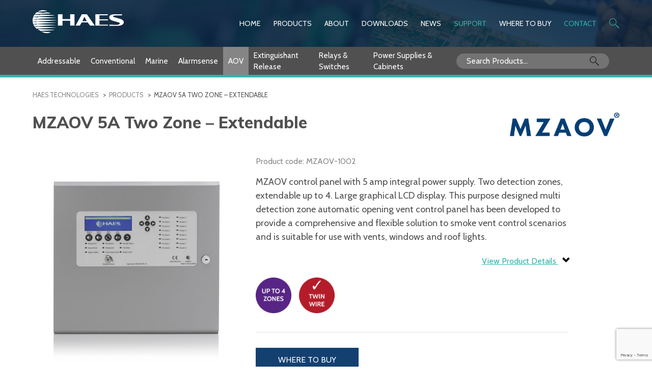

--- FILE ---
content_type: text/html; charset=UTF-8
request_url: https://haes-tech.com/product/mzaov-5a-two-zone-extendable
body_size: 37069
content:
<!doctype html>
<html lang="en-GB">

<head>
	<meta charset="UTF-8"><script type="text/javascript">(window.NREUM||(NREUM={})).init={ajax:{deny_list:["bam.nr-data.net"]},feature_flags:["soft_nav"]};(window.NREUM||(NREUM={})).loader_config={licenseKey:"8bb8403bd1",applicationID:"408308372",browserID:"408702332"};;/*! For license information please see nr-loader-rum-1.308.0.min.js.LICENSE.txt */
(()=>{var e,t,r={163:(e,t,r)=>{"use strict";r.d(t,{j:()=>E});var n=r(384),i=r(1741);var a=r(2555);r(860).K7.genericEvents;const s="experimental.resources",o="register",c=e=>{if(!e||"string"!=typeof e)return!1;try{document.createDocumentFragment().querySelector(e)}catch{return!1}return!0};var d=r(2614),u=r(944),l=r(8122);const f="[data-nr-mask]",g=e=>(0,l.a)(e,(()=>{const e={feature_flags:[],experimental:{allow_registered_children:!1,resources:!1},mask_selector:"*",block_selector:"[data-nr-block]",mask_input_options:{color:!1,date:!1,"datetime-local":!1,email:!1,month:!1,number:!1,range:!1,search:!1,tel:!1,text:!1,time:!1,url:!1,week:!1,textarea:!1,select:!1,password:!0}};return{ajax:{deny_list:void 0,block_internal:!0,enabled:!0,autoStart:!0},api:{get allow_registered_children(){return e.feature_flags.includes(o)||e.experimental.allow_registered_children},set allow_registered_children(t){e.experimental.allow_registered_children=t},duplicate_registered_data:!1},browser_consent_mode:{enabled:!1},distributed_tracing:{enabled:void 0,exclude_newrelic_header:void 0,cors_use_newrelic_header:void 0,cors_use_tracecontext_headers:void 0,allowed_origins:void 0},get feature_flags(){return e.feature_flags},set feature_flags(t){e.feature_flags=t},generic_events:{enabled:!0,autoStart:!0},harvest:{interval:30},jserrors:{enabled:!0,autoStart:!0},logging:{enabled:!0,autoStart:!0},metrics:{enabled:!0,autoStart:!0},obfuscate:void 0,page_action:{enabled:!0},page_view_event:{enabled:!0,autoStart:!0},page_view_timing:{enabled:!0,autoStart:!0},performance:{capture_marks:!1,capture_measures:!1,capture_detail:!0,resources:{get enabled(){return e.feature_flags.includes(s)||e.experimental.resources},set enabled(t){e.experimental.resources=t},asset_types:[],first_party_domains:[],ignore_newrelic:!0}},privacy:{cookies_enabled:!0},proxy:{assets:void 0,beacon:void 0},session:{expiresMs:d.wk,inactiveMs:d.BB},session_replay:{autoStart:!0,enabled:!1,preload:!1,sampling_rate:10,error_sampling_rate:100,collect_fonts:!1,inline_images:!1,fix_stylesheets:!0,mask_all_inputs:!0,get mask_text_selector(){return e.mask_selector},set mask_text_selector(t){c(t)?e.mask_selector="".concat(t,",").concat(f):""===t||null===t?e.mask_selector=f:(0,u.R)(5,t)},get block_class(){return"nr-block"},get ignore_class(){return"nr-ignore"},get mask_text_class(){return"nr-mask"},get block_selector(){return e.block_selector},set block_selector(t){c(t)?e.block_selector+=",".concat(t):""!==t&&(0,u.R)(6,t)},get mask_input_options(){return e.mask_input_options},set mask_input_options(t){t&&"object"==typeof t?e.mask_input_options={...t,password:!0}:(0,u.R)(7,t)}},session_trace:{enabled:!0,autoStart:!0},soft_navigations:{enabled:!0,autoStart:!0},spa:{enabled:!0,autoStart:!0},ssl:void 0,user_actions:{enabled:!0,elementAttributes:["id","className","tagName","type"]}}})());var p=r(6154),m=r(9324);let h=0;const v={buildEnv:m.F3,distMethod:m.Xs,version:m.xv,originTime:p.WN},b={consented:!1},y={appMetadata:{},get consented(){return this.session?.state?.consent||b.consented},set consented(e){b.consented=e},customTransaction:void 0,denyList:void 0,disabled:!1,harvester:void 0,isolatedBacklog:!1,isRecording:!1,loaderType:void 0,maxBytes:3e4,obfuscator:void 0,onerror:void 0,ptid:void 0,releaseIds:{},session:void 0,timeKeeper:void 0,registeredEntities:[],jsAttributesMetadata:{bytes:0},get harvestCount(){return++h}},_=e=>{const t=(0,l.a)(e,y),r=Object.keys(v).reduce((e,t)=>(e[t]={value:v[t],writable:!1,configurable:!0,enumerable:!0},e),{});return Object.defineProperties(t,r)};var w=r(5701);const x=e=>{const t=e.startsWith("http");e+="/",r.p=t?e:"https://"+e};var R=r(7836),k=r(3241);const A={accountID:void 0,trustKey:void 0,agentID:void 0,licenseKey:void 0,applicationID:void 0,xpid:void 0},S=e=>(0,l.a)(e,A),T=new Set;function E(e,t={},r,s){let{init:o,info:c,loader_config:d,runtime:u={},exposed:l=!0}=t;if(!c){const e=(0,n.pV)();o=e.init,c=e.info,d=e.loader_config}e.init=g(o||{}),e.loader_config=S(d||{}),c.jsAttributes??={},p.bv&&(c.jsAttributes.isWorker=!0),e.info=(0,a.D)(c);const f=e.init,m=[c.beacon,c.errorBeacon];T.has(e.agentIdentifier)||(f.proxy.assets&&(x(f.proxy.assets),m.push(f.proxy.assets)),f.proxy.beacon&&m.push(f.proxy.beacon),e.beacons=[...m],function(e){const t=(0,n.pV)();Object.getOwnPropertyNames(i.W.prototype).forEach(r=>{const n=i.W.prototype[r];if("function"!=typeof n||"constructor"===n)return;let a=t[r];e[r]&&!1!==e.exposed&&"micro-agent"!==e.runtime?.loaderType&&(t[r]=(...t)=>{const n=e[r](...t);return a?a(...t):n})})}(e),(0,n.US)("activatedFeatures",w.B)),u.denyList=[...f.ajax.deny_list||[],...f.ajax.block_internal?m:[]],u.ptid=e.agentIdentifier,u.loaderType=r,e.runtime=_(u),T.has(e.agentIdentifier)||(e.ee=R.ee.get(e.agentIdentifier),e.exposed=l,(0,k.W)({agentIdentifier:e.agentIdentifier,drained:!!w.B?.[e.agentIdentifier],type:"lifecycle",name:"initialize",feature:void 0,data:e.config})),T.add(e.agentIdentifier)}},384:(e,t,r)=>{"use strict";r.d(t,{NT:()=>s,US:()=>u,Zm:()=>o,bQ:()=>d,dV:()=>c,pV:()=>l});var n=r(6154),i=r(1863),a=r(1910);const s={beacon:"bam.nr-data.net",errorBeacon:"bam.nr-data.net"};function o(){return n.gm.NREUM||(n.gm.NREUM={}),void 0===n.gm.newrelic&&(n.gm.newrelic=n.gm.NREUM),n.gm.NREUM}function c(){let e=o();return e.o||(e.o={ST:n.gm.setTimeout,SI:n.gm.setImmediate||n.gm.setInterval,CT:n.gm.clearTimeout,XHR:n.gm.XMLHttpRequest,REQ:n.gm.Request,EV:n.gm.Event,PR:n.gm.Promise,MO:n.gm.MutationObserver,FETCH:n.gm.fetch,WS:n.gm.WebSocket},(0,a.i)(...Object.values(e.o))),e}function d(e,t){let r=o();r.initializedAgents??={},t.initializedAt={ms:(0,i.t)(),date:new Date},r.initializedAgents[e]=t}function u(e,t){o()[e]=t}function l(){return function(){let e=o();const t=e.info||{};e.info={beacon:s.beacon,errorBeacon:s.errorBeacon,...t}}(),function(){let e=o();const t=e.init||{};e.init={...t}}(),c(),function(){let e=o();const t=e.loader_config||{};e.loader_config={...t}}(),o()}},782:(e,t,r)=>{"use strict";r.d(t,{T:()=>n});const n=r(860).K7.pageViewTiming},860:(e,t,r)=>{"use strict";r.d(t,{$J:()=>u,K7:()=>c,P3:()=>d,XX:()=>i,Yy:()=>o,df:()=>a,qY:()=>n,v4:()=>s});const n="events",i="jserrors",a="browser/blobs",s="rum",o="browser/logs",c={ajax:"ajax",genericEvents:"generic_events",jserrors:i,logging:"logging",metrics:"metrics",pageAction:"page_action",pageViewEvent:"page_view_event",pageViewTiming:"page_view_timing",sessionReplay:"session_replay",sessionTrace:"session_trace",softNav:"soft_navigations",spa:"spa"},d={[c.pageViewEvent]:1,[c.pageViewTiming]:2,[c.metrics]:3,[c.jserrors]:4,[c.spa]:5,[c.ajax]:6,[c.sessionTrace]:7,[c.softNav]:8,[c.sessionReplay]:9,[c.logging]:10,[c.genericEvents]:11},u={[c.pageViewEvent]:s,[c.pageViewTiming]:n,[c.ajax]:n,[c.spa]:n,[c.softNav]:n,[c.metrics]:i,[c.jserrors]:i,[c.sessionTrace]:a,[c.sessionReplay]:a,[c.logging]:o,[c.genericEvents]:"ins"}},944:(e,t,r)=>{"use strict";r.d(t,{R:()=>i});var n=r(3241);function i(e,t){"function"==typeof console.debug&&(console.debug("New Relic Warning: https://github.com/newrelic/newrelic-browser-agent/blob/main/docs/warning-codes.md#".concat(e),t),(0,n.W)({agentIdentifier:null,drained:null,type:"data",name:"warn",feature:"warn",data:{code:e,secondary:t}}))}},1687:(e,t,r)=>{"use strict";r.d(t,{Ak:()=>d,Ze:()=>f,x3:()=>u});var n=r(3241),i=r(7836),a=r(3606),s=r(860),o=r(2646);const c={};function d(e,t){const r={staged:!1,priority:s.P3[t]||0};l(e),c[e].get(t)||c[e].set(t,r)}function u(e,t){e&&c[e]&&(c[e].get(t)&&c[e].delete(t),p(e,t,!1),c[e].size&&g(e))}function l(e){if(!e)throw new Error("agentIdentifier required");c[e]||(c[e]=new Map)}function f(e="",t="feature",r=!1){if(l(e),!e||!c[e].get(t)||r)return p(e,t);c[e].get(t).staged=!0,g(e)}function g(e){const t=Array.from(c[e]);t.every(([e,t])=>t.staged)&&(t.sort((e,t)=>e[1].priority-t[1].priority),t.forEach(([t])=>{c[e].delete(t),p(e,t)}))}function p(e,t,r=!0){const s=e?i.ee.get(e):i.ee,c=a.i.handlers;if(!s.aborted&&s.backlog&&c){if((0,n.W)({agentIdentifier:e,type:"lifecycle",name:"drain",feature:t}),r){const e=s.backlog[t],r=c[t];if(r){for(let t=0;e&&t<e.length;++t)m(e[t],r);Object.entries(r).forEach(([e,t])=>{Object.values(t||{}).forEach(t=>{t[0]?.on&&t[0]?.context()instanceof o.y&&t[0].on(e,t[1])})})}}s.isolatedBacklog||delete c[t],s.backlog[t]=null,s.emit("drain-"+t,[])}}function m(e,t){var r=e[1];Object.values(t[r]||{}).forEach(t=>{var r=e[0];if(t[0]===r){var n=t[1],i=e[3],a=e[2];n.apply(i,a)}})}},1738:(e,t,r)=>{"use strict";r.d(t,{U:()=>g,Y:()=>f});var n=r(3241),i=r(9908),a=r(1863),s=r(944),o=r(5701),c=r(3969),d=r(8362),u=r(860),l=r(4261);function f(e,t,r,a){const f=a||r;!f||f[e]&&f[e]!==d.d.prototype[e]||(f[e]=function(){(0,i.p)(c.xV,["API/"+e+"/called"],void 0,u.K7.metrics,r.ee),(0,n.W)({agentIdentifier:r.agentIdentifier,drained:!!o.B?.[r.agentIdentifier],type:"data",name:"api",feature:l.Pl+e,data:{}});try{return t.apply(this,arguments)}catch(e){(0,s.R)(23,e)}})}function g(e,t,r,n,s){const o=e.info;null===r?delete o.jsAttributes[t]:o.jsAttributes[t]=r,(s||null===r)&&(0,i.p)(l.Pl+n,[(0,a.t)(),t,r],void 0,"session",e.ee)}},1741:(e,t,r)=>{"use strict";r.d(t,{W:()=>a});var n=r(944),i=r(4261);class a{#e(e,...t){if(this[e]!==a.prototype[e])return this[e](...t);(0,n.R)(35,e)}addPageAction(e,t){return this.#e(i.hG,e,t)}register(e){return this.#e(i.eY,e)}recordCustomEvent(e,t){return this.#e(i.fF,e,t)}setPageViewName(e,t){return this.#e(i.Fw,e,t)}setCustomAttribute(e,t,r){return this.#e(i.cD,e,t,r)}noticeError(e,t){return this.#e(i.o5,e,t)}setUserId(e,t=!1){return this.#e(i.Dl,e,t)}setApplicationVersion(e){return this.#e(i.nb,e)}setErrorHandler(e){return this.#e(i.bt,e)}addRelease(e,t){return this.#e(i.k6,e,t)}log(e,t){return this.#e(i.$9,e,t)}start(){return this.#e(i.d3)}finished(e){return this.#e(i.BL,e)}recordReplay(){return this.#e(i.CH)}pauseReplay(){return this.#e(i.Tb)}addToTrace(e){return this.#e(i.U2,e)}setCurrentRouteName(e){return this.#e(i.PA,e)}interaction(e){return this.#e(i.dT,e)}wrapLogger(e,t,r){return this.#e(i.Wb,e,t,r)}measure(e,t){return this.#e(i.V1,e,t)}consent(e){return this.#e(i.Pv,e)}}},1863:(e,t,r)=>{"use strict";function n(){return Math.floor(performance.now())}r.d(t,{t:()=>n})},1910:(e,t,r)=>{"use strict";r.d(t,{i:()=>a});var n=r(944);const i=new Map;function a(...e){return e.every(e=>{if(i.has(e))return i.get(e);const t="function"==typeof e?e.toString():"",r=t.includes("[native code]"),a=t.includes("nrWrapper");return r||a||(0,n.R)(64,e?.name||t),i.set(e,r),r})}},2555:(e,t,r)=>{"use strict";r.d(t,{D:()=>o,f:()=>s});var n=r(384),i=r(8122);const a={beacon:n.NT.beacon,errorBeacon:n.NT.errorBeacon,licenseKey:void 0,applicationID:void 0,sa:void 0,queueTime:void 0,applicationTime:void 0,ttGuid:void 0,user:void 0,account:void 0,product:void 0,extra:void 0,jsAttributes:{},userAttributes:void 0,atts:void 0,transactionName:void 0,tNamePlain:void 0};function s(e){try{return!!e.licenseKey&&!!e.errorBeacon&&!!e.applicationID}catch(e){return!1}}const o=e=>(0,i.a)(e,a)},2614:(e,t,r)=>{"use strict";r.d(t,{BB:()=>s,H3:()=>n,g:()=>d,iL:()=>c,tS:()=>o,uh:()=>i,wk:()=>a});const n="NRBA",i="SESSION",a=144e5,s=18e5,o={STARTED:"session-started",PAUSE:"session-pause",RESET:"session-reset",RESUME:"session-resume",UPDATE:"session-update"},c={SAME_TAB:"same-tab",CROSS_TAB:"cross-tab"},d={OFF:0,FULL:1,ERROR:2}},2646:(e,t,r)=>{"use strict";r.d(t,{y:()=>n});class n{constructor(e){this.contextId=e}}},2843:(e,t,r)=>{"use strict";r.d(t,{G:()=>a,u:()=>i});var n=r(3878);function i(e,t=!1,r,i){(0,n.DD)("visibilitychange",function(){if(t)return void("hidden"===document.visibilityState&&e());e(document.visibilityState)},r,i)}function a(e,t,r){(0,n.sp)("pagehide",e,t,r)}},3241:(e,t,r)=>{"use strict";r.d(t,{W:()=>a});var n=r(6154);const i="newrelic";function a(e={}){try{n.gm.dispatchEvent(new CustomEvent(i,{detail:e}))}catch(e){}}},3606:(e,t,r)=>{"use strict";r.d(t,{i:()=>a});var n=r(9908);a.on=s;var i=a.handlers={};function a(e,t,r,a){s(a||n.d,i,e,t,r)}function s(e,t,r,i,a){a||(a="feature"),e||(e=n.d);var s=t[a]=t[a]||{};(s[r]=s[r]||[]).push([e,i])}},3878:(e,t,r)=>{"use strict";function n(e,t){return{capture:e,passive:!1,signal:t}}function i(e,t,r=!1,i){window.addEventListener(e,t,n(r,i))}function a(e,t,r=!1,i){document.addEventListener(e,t,n(r,i))}r.d(t,{DD:()=>a,jT:()=>n,sp:()=>i})},3969:(e,t,r)=>{"use strict";r.d(t,{TZ:()=>n,XG:()=>o,rs:()=>i,xV:()=>s,z_:()=>a});const n=r(860).K7.metrics,i="sm",a="cm",s="storeSupportabilityMetrics",o="storeEventMetrics"},4234:(e,t,r)=>{"use strict";r.d(t,{W:()=>a});var n=r(7836),i=r(1687);class a{constructor(e,t){this.agentIdentifier=e,this.ee=n.ee.get(e),this.featureName=t,this.blocked=!1}deregisterDrain(){(0,i.x3)(this.agentIdentifier,this.featureName)}}},4261:(e,t,r)=>{"use strict";r.d(t,{$9:()=>d,BL:()=>o,CH:()=>g,Dl:()=>_,Fw:()=>y,PA:()=>h,Pl:()=>n,Pv:()=>k,Tb:()=>l,U2:()=>a,V1:()=>R,Wb:()=>x,bt:()=>b,cD:()=>v,d3:()=>w,dT:()=>c,eY:()=>p,fF:()=>f,hG:()=>i,k6:()=>s,nb:()=>m,o5:()=>u});const n="api-",i="addPageAction",a="addToTrace",s="addRelease",o="finished",c="interaction",d="log",u="noticeError",l="pauseReplay",f="recordCustomEvent",g="recordReplay",p="register",m="setApplicationVersion",h="setCurrentRouteName",v="setCustomAttribute",b="setErrorHandler",y="setPageViewName",_="setUserId",w="start",x="wrapLogger",R="measure",k="consent"},5289:(e,t,r)=>{"use strict";r.d(t,{GG:()=>s,Qr:()=>c,sB:()=>o});var n=r(3878),i=r(6389);function a(){return"undefined"==typeof document||"complete"===document.readyState}function s(e,t){if(a())return e();const r=(0,i.J)(e),s=setInterval(()=>{a()&&(clearInterval(s),r())},500);(0,n.sp)("load",r,t)}function o(e){if(a())return e();(0,n.DD)("DOMContentLoaded",e)}function c(e){if(a())return e();(0,n.sp)("popstate",e)}},5607:(e,t,r)=>{"use strict";r.d(t,{W:()=>n});const n=(0,r(9566).bz)()},5701:(e,t,r)=>{"use strict";r.d(t,{B:()=>a,t:()=>s});var n=r(3241);const i=new Set,a={};function s(e,t){const r=t.agentIdentifier;a[r]??={},e&&"object"==typeof e&&(i.has(r)||(t.ee.emit("rumresp",[e]),a[r]=e,i.add(r),(0,n.W)({agentIdentifier:r,loaded:!0,drained:!0,type:"lifecycle",name:"load",feature:void 0,data:e})))}},6154:(e,t,r)=>{"use strict";r.d(t,{OF:()=>c,RI:()=>i,WN:()=>u,bv:()=>a,eN:()=>l,gm:()=>s,mw:()=>o,sb:()=>d});var n=r(1863);const i="undefined"!=typeof window&&!!window.document,a="undefined"!=typeof WorkerGlobalScope&&("undefined"!=typeof self&&self instanceof WorkerGlobalScope&&self.navigator instanceof WorkerNavigator||"undefined"!=typeof globalThis&&globalThis instanceof WorkerGlobalScope&&globalThis.navigator instanceof WorkerNavigator),s=i?window:"undefined"!=typeof WorkerGlobalScope&&("undefined"!=typeof self&&self instanceof WorkerGlobalScope&&self||"undefined"!=typeof globalThis&&globalThis instanceof WorkerGlobalScope&&globalThis),o=Boolean("hidden"===s?.document?.visibilityState),c=/iPad|iPhone|iPod/.test(s.navigator?.userAgent),d=c&&"undefined"==typeof SharedWorker,u=((()=>{const e=s.navigator?.userAgent?.match(/Firefox[/\s](\d+\.\d+)/);Array.isArray(e)&&e.length>=2&&e[1]})(),Date.now()-(0,n.t)()),l=()=>"undefined"!=typeof PerformanceNavigationTiming&&s?.performance?.getEntriesByType("navigation")?.[0]?.responseStart},6389:(e,t,r)=>{"use strict";function n(e,t=500,r={}){const n=r?.leading||!1;let i;return(...r)=>{n&&void 0===i&&(e.apply(this,r),i=setTimeout(()=>{i=clearTimeout(i)},t)),n||(clearTimeout(i),i=setTimeout(()=>{e.apply(this,r)},t))}}function i(e){let t=!1;return(...r)=>{t||(t=!0,e.apply(this,r))}}r.d(t,{J:()=>i,s:()=>n})},6630:(e,t,r)=>{"use strict";r.d(t,{T:()=>n});const n=r(860).K7.pageViewEvent},7699:(e,t,r)=>{"use strict";r.d(t,{It:()=>a,KC:()=>o,No:()=>i,qh:()=>s});var n=r(860);const i=16e3,a=1e6,s="SESSION_ERROR",o={[n.K7.logging]:!0,[n.K7.genericEvents]:!1,[n.K7.jserrors]:!1,[n.K7.ajax]:!1}},7836:(e,t,r)=>{"use strict";r.d(t,{P:()=>o,ee:()=>c});var n=r(384),i=r(8990),a=r(2646),s=r(5607);const o="nr@context:".concat(s.W),c=function e(t,r){var n={},s={},u={},l=!1;try{l=16===r.length&&d.initializedAgents?.[r]?.runtime.isolatedBacklog}catch(e){}var f={on:p,addEventListener:p,removeEventListener:function(e,t){var r=n[e];if(!r)return;for(var i=0;i<r.length;i++)r[i]===t&&r.splice(i,1)},emit:function(e,r,n,i,a){!1!==a&&(a=!0);if(c.aborted&&!i)return;t&&a&&t.emit(e,r,n);var o=g(n);m(e).forEach(e=>{e.apply(o,r)});var d=v()[s[e]];d&&d.push([f,e,r,o]);return o},get:h,listeners:m,context:g,buffer:function(e,t){const r=v();if(t=t||"feature",f.aborted)return;Object.entries(e||{}).forEach(([e,n])=>{s[n]=t,t in r||(r[t]=[])})},abort:function(){f._aborted=!0,Object.keys(f.backlog).forEach(e=>{delete f.backlog[e]})},isBuffering:function(e){return!!v()[s[e]]},debugId:r,backlog:l?{}:t&&"object"==typeof t.backlog?t.backlog:{},isolatedBacklog:l};return Object.defineProperty(f,"aborted",{get:()=>{let e=f._aborted||!1;return e||(t&&(e=t.aborted),e)}}),f;function g(e){return e&&e instanceof a.y?e:e?(0,i.I)(e,o,()=>new a.y(o)):new a.y(o)}function p(e,t){n[e]=m(e).concat(t)}function m(e){return n[e]||[]}function h(t){return u[t]=u[t]||e(f,t)}function v(){return f.backlog}}(void 0,"globalEE"),d=(0,n.Zm)();d.ee||(d.ee=c)},8122:(e,t,r)=>{"use strict";r.d(t,{a:()=>i});var n=r(944);function i(e,t){try{if(!e||"object"!=typeof e)return(0,n.R)(3);if(!t||"object"!=typeof t)return(0,n.R)(4);const r=Object.create(Object.getPrototypeOf(t),Object.getOwnPropertyDescriptors(t)),a=0===Object.keys(r).length?e:r;for(let s in a)if(void 0!==e[s])try{if(null===e[s]){r[s]=null;continue}Array.isArray(e[s])&&Array.isArray(t[s])?r[s]=Array.from(new Set([...e[s],...t[s]])):"object"==typeof e[s]&&"object"==typeof t[s]?r[s]=i(e[s],t[s]):r[s]=e[s]}catch(e){r[s]||(0,n.R)(1,e)}return r}catch(e){(0,n.R)(2,e)}}},8362:(e,t,r)=>{"use strict";r.d(t,{d:()=>a});var n=r(9566),i=r(1741);class a extends i.W{agentIdentifier=(0,n.LA)(16)}},8374:(e,t,r)=>{r.nc=(()=>{try{return document?.currentScript?.nonce}catch(e){}return""})()},8990:(e,t,r)=>{"use strict";r.d(t,{I:()=>i});var n=Object.prototype.hasOwnProperty;function i(e,t,r){if(n.call(e,t))return e[t];var i=r();if(Object.defineProperty&&Object.keys)try{return Object.defineProperty(e,t,{value:i,writable:!0,enumerable:!1}),i}catch(e){}return e[t]=i,i}},9324:(e,t,r)=>{"use strict";r.d(t,{F3:()=>i,Xs:()=>a,xv:()=>n});const n="1.308.0",i="PROD",a="CDN"},9566:(e,t,r)=>{"use strict";r.d(t,{LA:()=>o,bz:()=>s});var n=r(6154);const i="xxxxxxxx-xxxx-4xxx-yxxx-xxxxxxxxxxxx";function a(e,t){return e?15&e[t]:16*Math.random()|0}function s(){const e=n.gm?.crypto||n.gm?.msCrypto;let t,r=0;return e&&e.getRandomValues&&(t=e.getRandomValues(new Uint8Array(30))),i.split("").map(e=>"x"===e?a(t,r++).toString(16):"y"===e?(3&a()|8).toString(16):e).join("")}function o(e){const t=n.gm?.crypto||n.gm?.msCrypto;let r,i=0;t&&t.getRandomValues&&(r=t.getRandomValues(new Uint8Array(e)));const s=[];for(var o=0;o<e;o++)s.push(a(r,i++).toString(16));return s.join("")}},9908:(e,t,r)=>{"use strict";r.d(t,{d:()=>n,p:()=>i});var n=r(7836).ee.get("handle");function i(e,t,r,i,a){a?(a.buffer([e],i),a.emit(e,t,r)):(n.buffer([e],i),n.emit(e,t,r))}}},n={};function i(e){var t=n[e];if(void 0!==t)return t.exports;var a=n[e]={exports:{}};return r[e](a,a.exports,i),a.exports}i.m=r,i.d=(e,t)=>{for(var r in t)i.o(t,r)&&!i.o(e,r)&&Object.defineProperty(e,r,{enumerable:!0,get:t[r]})},i.f={},i.e=e=>Promise.all(Object.keys(i.f).reduce((t,r)=>(i.f[r](e,t),t),[])),i.u=e=>"nr-rum-1.308.0.min.js",i.o=(e,t)=>Object.prototype.hasOwnProperty.call(e,t),e={},t="NRBA-1.308.0.PROD:",i.l=(r,n,a,s)=>{if(e[r])e[r].push(n);else{var o,c;if(void 0!==a)for(var d=document.getElementsByTagName("script"),u=0;u<d.length;u++){var l=d[u];if(l.getAttribute("src")==r||l.getAttribute("data-webpack")==t+a){o=l;break}}if(!o){c=!0;var f={296:"sha512-+MIMDsOcckGXa1EdWHqFNv7P+JUkd5kQwCBr3KE6uCvnsBNUrdSt4a/3/L4j4TxtnaMNjHpza2/erNQbpacJQA=="};(o=document.createElement("script")).charset="utf-8",i.nc&&o.setAttribute("nonce",i.nc),o.setAttribute("data-webpack",t+a),o.src=r,0!==o.src.indexOf(window.location.origin+"/")&&(o.crossOrigin="anonymous"),f[s]&&(o.integrity=f[s])}e[r]=[n];var g=(t,n)=>{o.onerror=o.onload=null,clearTimeout(p);var i=e[r];if(delete e[r],o.parentNode&&o.parentNode.removeChild(o),i&&i.forEach(e=>e(n)),t)return t(n)},p=setTimeout(g.bind(null,void 0,{type:"timeout",target:o}),12e4);o.onerror=g.bind(null,o.onerror),o.onload=g.bind(null,o.onload),c&&document.head.appendChild(o)}},i.r=e=>{"undefined"!=typeof Symbol&&Symbol.toStringTag&&Object.defineProperty(e,Symbol.toStringTag,{value:"Module"}),Object.defineProperty(e,"__esModule",{value:!0})},i.p="https://js-agent.newrelic.com/",(()=>{var e={374:0,840:0};i.f.j=(t,r)=>{var n=i.o(e,t)?e[t]:void 0;if(0!==n)if(n)r.push(n[2]);else{var a=new Promise((r,i)=>n=e[t]=[r,i]);r.push(n[2]=a);var s=i.p+i.u(t),o=new Error;i.l(s,r=>{if(i.o(e,t)&&(0!==(n=e[t])&&(e[t]=void 0),n)){var a=r&&("load"===r.type?"missing":r.type),s=r&&r.target&&r.target.src;o.message="Loading chunk "+t+" failed: ("+a+": "+s+")",o.name="ChunkLoadError",o.type=a,o.request=s,n[1](o)}},"chunk-"+t,t)}};var t=(t,r)=>{var n,a,[s,o,c]=r,d=0;if(s.some(t=>0!==e[t])){for(n in o)i.o(o,n)&&(i.m[n]=o[n]);if(c)c(i)}for(t&&t(r);d<s.length;d++)a=s[d],i.o(e,a)&&e[a]&&e[a][0](),e[a]=0},r=self["webpackChunk:NRBA-1.308.0.PROD"]=self["webpackChunk:NRBA-1.308.0.PROD"]||[];r.forEach(t.bind(null,0)),r.push=t.bind(null,r.push.bind(r))})(),(()=>{"use strict";i(8374);var e=i(8362),t=i(860);const r=Object.values(t.K7);var n=i(163);var a=i(9908),s=i(1863),o=i(4261),c=i(1738);var d=i(1687),u=i(4234),l=i(5289),f=i(6154),g=i(944),p=i(384);const m=e=>f.RI&&!0===e?.privacy.cookies_enabled;function h(e){return!!(0,p.dV)().o.MO&&m(e)&&!0===e?.session_trace.enabled}var v=i(6389),b=i(7699);class y extends u.W{constructor(e,t){super(e.agentIdentifier,t),this.agentRef=e,this.abortHandler=void 0,this.featAggregate=void 0,this.loadedSuccessfully=void 0,this.onAggregateImported=new Promise(e=>{this.loadedSuccessfully=e}),this.deferred=Promise.resolve(),!1===e.init[this.featureName].autoStart?this.deferred=new Promise((t,r)=>{this.ee.on("manual-start-all",(0,v.J)(()=>{(0,d.Ak)(e.agentIdentifier,this.featureName),t()}))}):(0,d.Ak)(e.agentIdentifier,t)}importAggregator(e,t,r={}){if(this.featAggregate)return;const n=async()=>{let n;await this.deferred;try{if(m(e.init)){const{setupAgentSession:t}=await i.e(296).then(i.bind(i,3305));n=t(e)}}catch(e){(0,g.R)(20,e),this.ee.emit("internal-error",[e]),(0,a.p)(b.qh,[e],void 0,this.featureName,this.ee)}try{if(!this.#t(this.featureName,n,e.init))return(0,d.Ze)(this.agentIdentifier,this.featureName),void this.loadedSuccessfully(!1);const{Aggregate:i}=await t();this.featAggregate=new i(e,r),e.runtime.harvester.initializedAggregates.push(this.featAggregate),this.loadedSuccessfully(!0)}catch(e){(0,g.R)(34,e),this.abortHandler?.(),(0,d.Ze)(this.agentIdentifier,this.featureName,!0),this.loadedSuccessfully(!1),this.ee&&this.ee.abort()}};f.RI?(0,l.GG)(()=>n(),!0):n()}#t(e,r,n){if(this.blocked)return!1;switch(e){case t.K7.sessionReplay:return h(n)&&!!r;case t.K7.sessionTrace:return!!r;default:return!0}}}var _=i(6630),w=i(2614),x=i(3241);class R extends y{static featureName=_.T;constructor(e){var t;super(e,_.T),this.setupInspectionEvents(e.agentIdentifier),t=e,(0,c.Y)(o.Fw,function(e,r){"string"==typeof e&&("/"!==e.charAt(0)&&(e="/"+e),t.runtime.customTransaction=(r||"http://custom.transaction")+e,(0,a.p)(o.Pl+o.Fw,[(0,s.t)()],void 0,void 0,t.ee))},t),this.importAggregator(e,()=>i.e(296).then(i.bind(i,3943)))}setupInspectionEvents(e){const t=(t,r)=>{t&&(0,x.W)({agentIdentifier:e,timeStamp:t.timeStamp,loaded:"complete"===t.target.readyState,type:"window",name:r,data:t.target.location+""})};(0,l.sB)(e=>{t(e,"DOMContentLoaded")}),(0,l.GG)(e=>{t(e,"load")}),(0,l.Qr)(e=>{t(e,"navigate")}),this.ee.on(w.tS.UPDATE,(t,r)=>{(0,x.W)({agentIdentifier:e,type:"lifecycle",name:"session",data:r})})}}class k extends e.d{constructor(e){var t;(super(),f.gm)?(this.features={},(0,p.bQ)(this.agentIdentifier,this),this.desiredFeatures=new Set(e.features||[]),this.desiredFeatures.add(R),(0,n.j)(this,e,e.loaderType||"agent"),t=this,(0,c.Y)(o.cD,function(e,r,n=!1){if("string"==typeof e){if(["string","number","boolean"].includes(typeof r)||null===r)return(0,c.U)(t,e,r,o.cD,n);(0,g.R)(40,typeof r)}else(0,g.R)(39,typeof e)},t),function(e){(0,c.Y)(o.Dl,function(t,r=!1){if("string"!=typeof t&&null!==t)return void(0,g.R)(41,typeof t);const n=e.info.jsAttributes["enduser.id"];r&&null!=n&&n!==t?(0,a.p)(o.Pl+"setUserIdAndResetSession",[t],void 0,"session",e.ee):(0,c.U)(e,"enduser.id",t,o.Dl,!0)},e)}(this),function(e){(0,c.Y)(o.nb,function(t){if("string"==typeof t||null===t)return(0,c.U)(e,"application.version",t,o.nb,!1);(0,g.R)(42,typeof t)},e)}(this),function(e){(0,c.Y)(o.d3,function(){e.ee.emit("manual-start-all")},e)}(this),function(e){(0,c.Y)(o.Pv,function(t=!0){if("boolean"==typeof t){if((0,a.p)(o.Pl+o.Pv,[t],void 0,"session",e.ee),e.runtime.consented=t,t){const t=e.features.page_view_event;t.onAggregateImported.then(e=>{const r=t.featAggregate;e&&!r.sentRum&&r.sendRum()})}}else(0,g.R)(65,typeof t)},e)}(this),this.run()):(0,g.R)(21)}get config(){return{info:this.info,init:this.init,loader_config:this.loader_config,runtime:this.runtime}}get api(){return this}run(){try{const e=function(e){const t={};return r.forEach(r=>{t[r]=!!e[r]?.enabled}),t}(this.init),n=[...this.desiredFeatures];n.sort((e,r)=>t.P3[e.featureName]-t.P3[r.featureName]),n.forEach(r=>{if(!e[r.featureName]&&r.featureName!==t.K7.pageViewEvent)return;if(r.featureName===t.K7.spa)return void(0,g.R)(67);const n=function(e){switch(e){case t.K7.ajax:return[t.K7.jserrors];case t.K7.sessionTrace:return[t.K7.ajax,t.K7.pageViewEvent];case t.K7.sessionReplay:return[t.K7.sessionTrace];case t.K7.pageViewTiming:return[t.K7.pageViewEvent];default:return[]}}(r.featureName).filter(e=>!(e in this.features));n.length>0&&(0,g.R)(36,{targetFeature:r.featureName,missingDependencies:n}),this.features[r.featureName]=new r(this)})}catch(e){(0,g.R)(22,e);for(const e in this.features)this.features[e].abortHandler?.();const t=(0,p.Zm)();delete t.initializedAgents[this.agentIdentifier]?.features,delete this.sharedAggregator;return t.ee.get(this.agentIdentifier).abort(),!1}}}var A=i(2843),S=i(782);class T extends y{static featureName=S.T;constructor(e){super(e,S.T),f.RI&&((0,A.u)(()=>(0,a.p)("docHidden",[(0,s.t)()],void 0,S.T,this.ee),!0),(0,A.G)(()=>(0,a.p)("winPagehide",[(0,s.t)()],void 0,S.T,this.ee)),this.importAggregator(e,()=>i.e(296).then(i.bind(i,2117))))}}var E=i(3969);class I extends y{static featureName=E.TZ;constructor(e){super(e,E.TZ),f.RI&&document.addEventListener("securitypolicyviolation",e=>{(0,a.p)(E.xV,["Generic/CSPViolation/Detected"],void 0,this.featureName,this.ee)}),this.importAggregator(e,()=>i.e(296).then(i.bind(i,9623)))}}new k({features:[R,T,I],loaderType:"lite"})})()})();</script>
<script type="text/javascript">
/* <![CDATA[ */
var gform;gform||(document.addEventListener("gform_main_scripts_loaded",function(){gform.scriptsLoaded=!0}),document.addEventListener("gform/theme/scripts_loaded",function(){gform.themeScriptsLoaded=!0}),window.addEventListener("DOMContentLoaded",function(){gform.domLoaded=!0}),gform={domLoaded:!1,scriptsLoaded:!1,themeScriptsLoaded:!1,isFormEditor:()=>"function"==typeof InitializeEditor,callIfLoaded:function(o){return!(!gform.domLoaded||!gform.scriptsLoaded||!gform.themeScriptsLoaded&&!gform.isFormEditor()||(gform.isFormEditor()&&console.warn("The use of gform.initializeOnLoaded() is deprecated in the form editor context and will be removed in Gravity Forms 3.1."),o(),0))},initializeOnLoaded:function(o){gform.callIfLoaded(o)||(document.addEventListener("gform_main_scripts_loaded",()=>{gform.scriptsLoaded=!0,gform.callIfLoaded(o)}),document.addEventListener("gform/theme/scripts_loaded",()=>{gform.themeScriptsLoaded=!0,gform.callIfLoaded(o)}),window.addEventListener("DOMContentLoaded",()=>{gform.domLoaded=!0,gform.callIfLoaded(o)}))},hooks:{action:{},filter:{}},addAction:function(o,r,e,t){gform.addHook("action",o,r,e,t)},addFilter:function(o,r,e,t){gform.addHook("filter",o,r,e,t)},doAction:function(o){gform.doHook("action",o,arguments)},applyFilters:function(o){return gform.doHook("filter",o,arguments)},removeAction:function(o,r){gform.removeHook("action",o,r)},removeFilter:function(o,r,e){gform.removeHook("filter",o,r,e)},addHook:function(o,r,e,t,n){null==gform.hooks[o][r]&&(gform.hooks[o][r]=[]);var d=gform.hooks[o][r];null==n&&(n=r+"_"+d.length),gform.hooks[o][r].push({tag:n,callable:e,priority:t=null==t?10:t})},doHook:function(r,o,e){var t;if(e=Array.prototype.slice.call(e,1),null!=gform.hooks[r][o]&&((o=gform.hooks[r][o]).sort(function(o,r){return o.priority-r.priority}),o.forEach(function(o){"function"!=typeof(t=o.callable)&&(t=window[t]),"action"==r?t.apply(null,e):e[0]=t.apply(null,e)})),"filter"==r)return e[0]},removeHook:function(o,r,t,n){var e;null!=gform.hooks[o][r]&&(e=(e=gform.hooks[o][r]).filter(function(o,r,e){return!!(null!=n&&n!=o.tag||null!=t&&t!=o.priority)}),gform.hooks[o][r]=e)}});
/* ]]> */
</script>

	<meta name="viewport" content="width=device-width, initial-scale=1">
	<link rel="profile" href="https://gmpg.org/xfn/11">
	<meta name="theme-color" content="#134070" />
	<link rel="shortcut icon" href="https://haes-tech.com/app/themes/haes/img/favicon.png" />

	<!-- Google Tag Manager -->
<script>(function(w,d,s,l,i){w[l]=w[l]||[];w[l].push({'gtm.start':
new Date().getTime(),event:'gtm.js'});var f=d.getElementsByTagName(s)[0],
j=d.createElement(s),dl=l!='dataLayer'?'&l='+l:'';j.async=true;j.src=
'https://www.googletagmanager.com/gtm.js?id='+i+dl;f.parentNode.insertBefore(j,f);
})(window,document,'script','dataLayer','GTM-KW5K74P');</script>
<!-- End Google Tag Manager -->
	<meta name='robots' content='index, follow, max-image-preview:large, max-snippet:-1, max-video-preview:-1' />
	<style>img:is([sizes="auto" i], [sizes^="auto," i]) { contain-intrinsic-size: 3000px 1500px }</style>
	
	<!-- This site is optimized with the Yoast SEO plugin v25.9 - https://yoast.com/wordpress/plugins/seo/ -->
	<title>MZAOV 5A Two Zone - Extendable - Haes Technologies</title>
	<link rel="canonical" href="https://haes-tech.com/product/mzaov-5a-two-zone-extendable" />
	<meta property="og:locale" content="en_GB" />
	<meta property="og:type" content="article" />
	<meta property="og:title" content="MZAOV 5A Two Zone - Extendable - Haes Technologies" />
	<meta property="og:url" content="https://haes-tech.com/product/mzaov-5a-two-zone-extendable" />
	<meta property="og:site_name" content="Haes Technologies" />
	<meta property="article:modified_time" content="2022-10-11T12:28:23+00:00" />
	<meta property="og:image" content="https://haes-tech.com/app/uploads/2021/01/MZAOV-1001-HO.jpg" />
	<meta property="og:image:width" content="1000" />
	<meta property="og:image:height" content="1000" />
	<meta property="og:image:type" content="image/jpeg" />
	<meta name="twitter:card" content="summary_large_image" />
	<script type="application/ld+json" class="yoast-schema-graph">{"@context":"https://schema.org","@graph":[{"@type":"WebPage","@id":"https://haes-tech.com/product/mzaov-5a-two-zone-extendable","url":"https://haes-tech.com/product/mzaov-5a-two-zone-extendable","name":"MZAOV 5A Two Zone - Extendable - Haes Technologies","isPartOf":{"@id":"https://haes-tech.com/#website"},"primaryImageOfPage":{"@id":"https://haes-tech.com/product/mzaov-5a-two-zone-extendable#primaryimage"},"image":{"@id":"https://haes-tech.com/product/mzaov-5a-two-zone-extendable#primaryimage"},"thumbnailUrl":"https://haes-tech.com/app/uploads/2021/01/MZAOV-1001-HO.jpg","datePublished":"2021-01-18T14:41:38+00:00","dateModified":"2022-10-11T12:28:23+00:00","breadcrumb":{"@id":"https://haes-tech.com/product/mzaov-5a-two-zone-extendable#breadcrumb"},"inLanguage":"en-GB","potentialAction":[{"@type":"ReadAction","target":["https://haes-tech.com/product/mzaov-5a-two-zone-extendable"]}]},{"@type":"ImageObject","inLanguage":"en-GB","@id":"https://haes-tech.com/product/mzaov-5a-two-zone-extendable#primaryimage","url":"https://haes-tech.com/app/uploads/2021/01/MZAOV-1001-HO.jpg","contentUrl":"https://haes-tech.com/app/uploads/2021/01/MZAOV-1001-HO.jpg","width":1000,"height":1000},{"@type":"BreadcrumbList","@id":"https://haes-tech.com/product/mzaov-5a-two-zone-extendable#breadcrumb","itemListElement":[{"@type":"ListItem","position":1,"name":"Home","item":"https://haes-tech.com/"},{"@type":"ListItem","position":2,"name":"Shop","item":"https://haes-tech.com/shop"},{"@type":"ListItem","position":3,"name":"MZAOV 5A Two Zone &#8211; Extendable"}]},{"@type":"WebSite","@id":"https://haes-tech.com/#website","url":"https://haes-tech.com/","name":"Haes Technologies","description":"","potentialAction":[{"@type":"SearchAction","target":{"@type":"EntryPoint","urlTemplate":"https://haes-tech.com/?s={search_term_string}"},"query-input":{"@type":"PropertyValueSpecification","valueRequired":true,"valueName":"search_term_string"}}],"inLanguage":"en-GB"}]}</script>
	<!-- / Yoast SEO plugin. -->


<link rel='dns-prefetch' href='//www.google.com' />
<link rel='dns-prefetch' href='//fonts.googleapis.com' />
<style id='classic-theme-styles-inline-css' type='text/css'>
/*! This file is auto-generated */
.wp-block-button__link{color:#fff;background-color:#32373c;border-radius:9999px;box-shadow:none;text-decoration:none;padding:calc(.667em + 2px) calc(1.333em + 2px);font-size:1.125em}.wp-block-file__button{background:#32373c;color:#fff;text-decoration:none}
</style>
<style id='safe-svg-svg-icon-style-inline-css' type='text/css'>
.safe-svg-cover{text-align:center}.safe-svg-cover .safe-svg-inside{display:inline-block;max-width:100%}.safe-svg-cover svg{fill:currentColor;height:100%;max-height:100%;max-width:100%;width:100%}

</style>
<style id='global-styles-inline-css' type='text/css'>
:root{--wp--preset--aspect-ratio--square: 1;--wp--preset--aspect-ratio--4-3: 4/3;--wp--preset--aspect-ratio--3-4: 3/4;--wp--preset--aspect-ratio--3-2: 3/2;--wp--preset--aspect-ratio--2-3: 2/3;--wp--preset--aspect-ratio--16-9: 16/9;--wp--preset--aspect-ratio--9-16: 9/16;--wp--preset--color--black: #000000;--wp--preset--color--cyan-bluish-gray: #abb8c3;--wp--preset--color--white: #ffffff;--wp--preset--color--pale-pink: #f78da7;--wp--preset--color--vivid-red: #cf2e2e;--wp--preset--color--luminous-vivid-orange: #ff6900;--wp--preset--color--luminous-vivid-amber: #fcb900;--wp--preset--color--light-green-cyan: #7bdcb5;--wp--preset--color--vivid-green-cyan: #00d084;--wp--preset--color--pale-cyan-blue: #8ed1fc;--wp--preset--color--vivid-cyan-blue: #0693e3;--wp--preset--color--vivid-purple: #9b51e0;--wp--preset--gradient--vivid-cyan-blue-to-vivid-purple: linear-gradient(135deg,rgba(6,147,227,1) 0%,rgb(155,81,224) 100%);--wp--preset--gradient--light-green-cyan-to-vivid-green-cyan: linear-gradient(135deg,rgb(122,220,180) 0%,rgb(0,208,130) 100%);--wp--preset--gradient--luminous-vivid-amber-to-luminous-vivid-orange: linear-gradient(135deg,rgba(252,185,0,1) 0%,rgba(255,105,0,1) 100%);--wp--preset--gradient--luminous-vivid-orange-to-vivid-red: linear-gradient(135deg,rgba(255,105,0,1) 0%,rgb(207,46,46) 100%);--wp--preset--gradient--very-light-gray-to-cyan-bluish-gray: linear-gradient(135deg,rgb(238,238,238) 0%,rgb(169,184,195) 100%);--wp--preset--gradient--cool-to-warm-spectrum: linear-gradient(135deg,rgb(74,234,220) 0%,rgb(151,120,209) 20%,rgb(207,42,186) 40%,rgb(238,44,130) 60%,rgb(251,105,98) 80%,rgb(254,248,76) 100%);--wp--preset--gradient--blush-light-purple: linear-gradient(135deg,rgb(255,206,236) 0%,rgb(152,150,240) 100%);--wp--preset--gradient--blush-bordeaux: linear-gradient(135deg,rgb(254,205,165) 0%,rgb(254,45,45) 50%,rgb(107,0,62) 100%);--wp--preset--gradient--luminous-dusk: linear-gradient(135deg,rgb(255,203,112) 0%,rgb(199,81,192) 50%,rgb(65,88,208) 100%);--wp--preset--gradient--pale-ocean: linear-gradient(135deg,rgb(255,245,203) 0%,rgb(182,227,212) 50%,rgb(51,167,181) 100%);--wp--preset--gradient--electric-grass: linear-gradient(135deg,rgb(202,248,128) 0%,rgb(113,206,126) 100%);--wp--preset--gradient--midnight: linear-gradient(135deg,rgb(2,3,129) 0%,rgb(40,116,252) 100%);--wp--preset--font-size--small: 13px;--wp--preset--font-size--medium: 20px;--wp--preset--font-size--large: 36px;--wp--preset--font-size--x-large: 42px;--wp--preset--spacing--20: 0.44rem;--wp--preset--spacing--30: 0.67rem;--wp--preset--spacing--40: 1rem;--wp--preset--spacing--50: 1.5rem;--wp--preset--spacing--60: 2.25rem;--wp--preset--spacing--70: 3.38rem;--wp--preset--spacing--80: 5.06rem;--wp--preset--shadow--natural: 6px 6px 9px rgba(0, 0, 0, 0.2);--wp--preset--shadow--deep: 12px 12px 50px rgba(0, 0, 0, 0.4);--wp--preset--shadow--sharp: 6px 6px 0px rgba(0, 0, 0, 0.2);--wp--preset--shadow--outlined: 6px 6px 0px -3px rgba(255, 255, 255, 1), 6px 6px rgba(0, 0, 0, 1);--wp--preset--shadow--crisp: 6px 6px 0px rgba(0, 0, 0, 1);}:where(.is-layout-flex){gap: 0.5em;}:where(.is-layout-grid){gap: 0.5em;}body .is-layout-flex{display: flex;}.is-layout-flex{flex-wrap: wrap;align-items: center;}.is-layout-flex > :is(*, div){margin: 0;}body .is-layout-grid{display: grid;}.is-layout-grid > :is(*, div){margin: 0;}:where(.wp-block-columns.is-layout-flex){gap: 2em;}:where(.wp-block-columns.is-layout-grid){gap: 2em;}:where(.wp-block-post-template.is-layout-flex){gap: 1.25em;}:where(.wp-block-post-template.is-layout-grid){gap: 1.25em;}.has-black-color{color: var(--wp--preset--color--black) !important;}.has-cyan-bluish-gray-color{color: var(--wp--preset--color--cyan-bluish-gray) !important;}.has-white-color{color: var(--wp--preset--color--white) !important;}.has-pale-pink-color{color: var(--wp--preset--color--pale-pink) !important;}.has-vivid-red-color{color: var(--wp--preset--color--vivid-red) !important;}.has-luminous-vivid-orange-color{color: var(--wp--preset--color--luminous-vivid-orange) !important;}.has-luminous-vivid-amber-color{color: var(--wp--preset--color--luminous-vivid-amber) !important;}.has-light-green-cyan-color{color: var(--wp--preset--color--light-green-cyan) !important;}.has-vivid-green-cyan-color{color: var(--wp--preset--color--vivid-green-cyan) !important;}.has-pale-cyan-blue-color{color: var(--wp--preset--color--pale-cyan-blue) !important;}.has-vivid-cyan-blue-color{color: var(--wp--preset--color--vivid-cyan-blue) !important;}.has-vivid-purple-color{color: var(--wp--preset--color--vivid-purple) !important;}.has-black-background-color{background-color: var(--wp--preset--color--black) !important;}.has-cyan-bluish-gray-background-color{background-color: var(--wp--preset--color--cyan-bluish-gray) !important;}.has-white-background-color{background-color: var(--wp--preset--color--white) !important;}.has-pale-pink-background-color{background-color: var(--wp--preset--color--pale-pink) !important;}.has-vivid-red-background-color{background-color: var(--wp--preset--color--vivid-red) !important;}.has-luminous-vivid-orange-background-color{background-color: var(--wp--preset--color--luminous-vivid-orange) !important;}.has-luminous-vivid-amber-background-color{background-color: var(--wp--preset--color--luminous-vivid-amber) !important;}.has-light-green-cyan-background-color{background-color: var(--wp--preset--color--light-green-cyan) !important;}.has-vivid-green-cyan-background-color{background-color: var(--wp--preset--color--vivid-green-cyan) !important;}.has-pale-cyan-blue-background-color{background-color: var(--wp--preset--color--pale-cyan-blue) !important;}.has-vivid-cyan-blue-background-color{background-color: var(--wp--preset--color--vivid-cyan-blue) !important;}.has-vivid-purple-background-color{background-color: var(--wp--preset--color--vivid-purple) !important;}.has-black-border-color{border-color: var(--wp--preset--color--black) !important;}.has-cyan-bluish-gray-border-color{border-color: var(--wp--preset--color--cyan-bluish-gray) !important;}.has-white-border-color{border-color: var(--wp--preset--color--white) !important;}.has-pale-pink-border-color{border-color: var(--wp--preset--color--pale-pink) !important;}.has-vivid-red-border-color{border-color: var(--wp--preset--color--vivid-red) !important;}.has-luminous-vivid-orange-border-color{border-color: var(--wp--preset--color--luminous-vivid-orange) !important;}.has-luminous-vivid-amber-border-color{border-color: var(--wp--preset--color--luminous-vivid-amber) !important;}.has-light-green-cyan-border-color{border-color: var(--wp--preset--color--light-green-cyan) !important;}.has-vivid-green-cyan-border-color{border-color: var(--wp--preset--color--vivid-green-cyan) !important;}.has-pale-cyan-blue-border-color{border-color: var(--wp--preset--color--pale-cyan-blue) !important;}.has-vivid-cyan-blue-border-color{border-color: var(--wp--preset--color--vivid-cyan-blue) !important;}.has-vivid-purple-border-color{border-color: var(--wp--preset--color--vivid-purple) !important;}.has-vivid-cyan-blue-to-vivid-purple-gradient-background{background: var(--wp--preset--gradient--vivid-cyan-blue-to-vivid-purple) !important;}.has-light-green-cyan-to-vivid-green-cyan-gradient-background{background: var(--wp--preset--gradient--light-green-cyan-to-vivid-green-cyan) !important;}.has-luminous-vivid-amber-to-luminous-vivid-orange-gradient-background{background: var(--wp--preset--gradient--luminous-vivid-amber-to-luminous-vivid-orange) !important;}.has-luminous-vivid-orange-to-vivid-red-gradient-background{background: var(--wp--preset--gradient--luminous-vivid-orange-to-vivid-red) !important;}.has-very-light-gray-to-cyan-bluish-gray-gradient-background{background: var(--wp--preset--gradient--very-light-gray-to-cyan-bluish-gray) !important;}.has-cool-to-warm-spectrum-gradient-background{background: var(--wp--preset--gradient--cool-to-warm-spectrum) !important;}.has-blush-light-purple-gradient-background{background: var(--wp--preset--gradient--blush-light-purple) !important;}.has-blush-bordeaux-gradient-background{background: var(--wp--preset--gradient--blush-bordeaux) !important;}.has-luminous-dusk-gradient-background{background: var(--wp--preset--gradient--luminous-dusk) !important;}.has-pale-ocean-gradient-background{background: var(--wp--preset--gradient--pale-ocean) !important;}.has-electric-grass-gradient-background{background: var(--wp--preset--gradient--electric-grass) !important;}.has-midnight-gradient-background{background: var(--wp--preset--gradient--midnight) !important;}.has-small-font-size{font-size: var(--wp--preset--font-size--small) !important;}.has-medium-font-size{font-size: var(--wp--preset--font-size--medium) !important;}.has-large-font-size{font-size: var(--wp--preset--font-size--large) !important;}.has-x-large-font-size{font-size: var(--wp--preset--font-size--x-large) !important;}
:where(.wp-block-post-template.is-layout-flex){gap: 1.25em;}:where(.wp-block-post-template.is-layout-grid){gap: 1.25em;}
:where(.wp-block-columns.is-layout-flex){gap: 2em;}:where(.wp-block-columns.is-layout-grid){gap: 2em;}
:root :where(.wp-block-pullquote){font-size: 1.5em;line-height: 1.6;}
</style>
<link rel='stylesheet' id='photoswipe-css' href='https://haes-tech.com/app/plugins/woocommerce/assets/css/photoswipe/photoswipe.min.css?ver=10.2.0' type='text/css' media='all' />
<link rel='stylesheet' id='photoswipe-default-skin-css' href='https://haes-tech.com/app/plugins/woocommerce/assets/css/photoswipe/default-skin/default-skin.min.css?ver=10.2.0' type='text/css' media='all' />
<style id='woocommerce-inline-inline-css' type='text/css'>
.woocommerce form .form-row .required { visibility: visible; }
</style>
<link rel='stylesheet' id='brands-styles-css' href='https://haes-tech.com/app/plugins/woocommerce/assets/css/brands.css?ver=10.2.0' type='text/css' media='all' />
<link rel='stylesheet' id='haes-style-css' href='https://haes-tech.com/app/themes/haes/style.css?ver=1.0' type='text/css' media='all' />
<link rel='stylesheet' id='haes-fonts-css' href='//fonts.googleapis.com/css?family=Cabin%7CMuli%3A700%2C800%2C900&#038;display=swap&#038;ver=6.8.2' type='text/css' media='all' />
<link rel='stylesheet' id='wc_stripe_express_checkout_style-css' href='https://haes-tech.com/app/plugins/woocommerce-gateway-stripe/build/express-checkout.css?ver=55bf7506bc27983043d5d79d9e480427' type='text/css' media='all' />
<!--n2css--><!--n2js--><script type="text/javascript" src="https://haes-tech.com/wp/wp-includes/js/jquery/jquery.min.js?ver=3.7.1" id="jquery-core-js"></script>
<script type="text/javascript" src="https://haes-tech.com/wp/wp-includes/js/jquery/jquery-migrate.min.js?ver=3.4.1" id="jquery-migrate-js"></script>
<script type="text/javascript" src="https://haes-tech.com/app/plugins/woocommerce/assets/js/zoom/jquery.zoom.min.js?ver=1.7.21-wc.10.2.0" id="zoom-js" defer="defer" data-wp-strategy="defer"></script>
<script type="text/javascript" src="https://haes-tech.com/app/plugins/woocommerce/assets/js/flexslider/jquery.flexslider.min.js?ver=2.7.2-wc.10.2.0" id="flexslider-js" defer="defer" data-wp-strategy="defer"></script>
<script type="text/javascript" src="https://haes-tech.com/app/plugins/woocommerce/assets/js/photoswipe/photoswipe.min.js?ver=4.1.1-wc.10.2.0" id="photoswipe-js" defer="defer" data-wp-strategy="defer"></script>
<script type="text/javascript" src="https://haes-tech.com/app/plugins/woocommerce/assets/js/photoswipe/photoswipe-ui-default.min.js?ver=4.1.1-wc.10.2.0" id="photoswipe-ui-default-js" defer="defer" data-wp-strategy="defer"></script>
<script type="text/javascript" id="wc-single-product-js-extra">
/* <![CDATA[ */
var wc_single_product_params = {"i18n_required_rating_text":"Please select a rating","i18n_rating_options":["1 of 5 stars","2 of 5 stars","3 of 5 stars","4 of 5 stars","5 of 5 stars"],"i18n_product_gallery_trigger_text":"View full-screen image gallery","review_rating_required":"yes","flexslider":{"rtl":false,"animation":"slide","smoothHeight":true,"directionNav":false,"controlNav":"thumbnails","slideshow":false,"animationSpeed":500,"animationLoop":false,"allowOneSlide":false},"zoom_enabled":"1","zoom_options":[],"photoswipe_enabled":"1","photoswipe_options":{"shareEl":false,"closeOnScroll":false,"history":false,"hideAnimationDuration":0,"showAnimationDuration":0},"flexslider_enabled":"1"};
/* ]]> */
</script>
<script type="text/javascript" src="https://haes-tech.com/app/plugins/woocommerce/assets/js/frontend/single-product.min.js?ver=10.2.0" id="wc-single-product-js" defer="defer" data-wp-strategy="defer"></script>
<script type="text/javascript" src="https://haes-tech.com/app/plugins/woocommerce/assets/js/jquery-blockui/jquery.blockUI.min.js?ver=2.7.0-wc.10.2.0" id="jquery-blockui-js" defer="defer" data-wp-strategy="defer"></script>
<script type="text/javascript" src="https://haes-tech.com/app/plugins/woocommerce/assets/js/js-cookie/js.cookie.min.js?ver=2.1.4-wc.10.2.0" id="js-cookie-js" defer="defer" data-wp-strategy="defer"></script>
<script type="text/javascript" id="woocommerce-js-extra">
/* <![CDATA[ */
var woocommerce_params = {"ajax_url":"\/wp\/wp-admin\/admin-ajax.php","wc_ajax_url":"\/?wc-ajax=%%endpoint%%","i18n_password_show":"Show password","i18n_password_hide":"Hide password"};
/* ]]> */
</script>
<script type="text/javascript" src="https://haes-tech.com/app/plugins/woocommerce/assets/js/frontend/woocommerce.min.js?ver=10.2.0" id="woocommerce-js" defer="defer" data-wp-strategy="defer"></script>
<link rel="https://api.w.org/" href="https://haes-tech.com/wp-json/" /><link rel="alternate" title="JSON" type="application/json" href="https://haes-tech.com/wp-json/wp/v2/product/3094" /><meta name="generator" content="WordPress 6.8.2" />
<meta name="generator" content="WooCommerce 10.2.0" />
<link rel='shortlink' href='https://haes-tech.com/?p=3094' />
<link rel="alternate" title="oEmbed (JSON)" type="application/json+oembed" href="https://haes-tech.com/wp-json/oembed/1.0/embed?url=https%3A%2F%2Fhaes-tech.com%2Fproduct%2Fmzaov-5a-two-zone-extendable" />
<link rel="alternate" title="oEmbed (XML)" type="text/xml+oembed" href="https://haes-tech.com/wp-json/oembed/1.0/embed?url=https%3A%2F%2Fhaes-tech.com%2Fproduct%2Fmzaov-5a-two-zone-extendable&#038;format=xml" />
	<noscript><style>.woocommerce-product-gallery{ opacity: 1 !important; }</style></noscript>
			<style type="text/css" id="wp-custom-css">
			#downloads-intro a {
	font-weight:bold;
}

#where-to-buy {}
#where-to-buy > div { flex:1 auto; text-align:center; }
#where-to-buy div.image { height:100px; }
#where-to-buy div.image img { width:auto;     max-height: 100px; }
@media screen and (min-width:1024px) {
#where-to-buy {display:flex;gap:50px; }
}
main#main section.block.no-top-padding {
	padding-top: 0 !important;
}
main#main section.block.no-bottom-padding {
	padding-bottom: 0 !important;
}
#download-image {
	border: none !important;
}
#download-image img {
	width: 100%;
}		</style>
		</head>

<body class="wp-singular product-template-default single single-product postid-3094 wp-theme-haes theme-haes woocommerce woocommerce-page woocommerce-no-js no-sidebar woocommerce-active">

	<!-- Google Tag Manager (noscript) -->
<noscript><iframe src="https://www.googletagmanager.com/ns.html?id=GTM-KW5K74P"
height="0" width="0" style="display:none;visibility:hidden"></iframe></noscript>
<!-- End Google Tag Manager (noscript) -->
	<div id="page" class="site">

		<a class="skip-link screen-reader-text" href="#content">Skip to content</a>

		
    <div id="header-search">
    <a id="close-search">X</a>
    <div class="container"><form role="search" method="get" class="search-form" action="https://haes-tech.com/">
				<label>
					<span class="screen-reader-text">Search for:</span>
					<input type="search" class="search-field" placeholder="Search &hellip;" value="" name="s" />
				</label>
				<input type="submit" class="search-submit" value="Search" />
			</form></div></div>
		<div class="header-slider"><div style="background:url(https://haes-tech.com/app/uploads/2019/08/home-banner.jpg);"></div></div>
		
		<div id="sticky-header" class="single-header-image" style="background:url(https://haes-tech.com/app/uploads/2019/08/home-banner.jpg)">

			<div id="header-top">

				<div class="container">

					<div id="logo">
						<a href="/"><?xml version="1.0" encoding="UTF-8"?> <svg xmlns="http://www.w3.org/2000/svg" viewBox="0 0 158.85 39.87"><defs></defs><g id="Layer_2" data-name="Layer 2"><g id="Layer_1-2" data-name="Layer 1"><polygon points="44.22 7.07 44.22 26.9 52.13 26.9 52.13 18.4 65.34 18.4 65.34 26.9 72.89 26.9 72.89 7.07 65.34 7.07 65.34 15.57 52.13 15.57 52.13 7.07 44.22 7.07"></polygon><path d="M94.66,7.07H85.77L74.83,26.9H82l3.76-5.66H96l4.1,5.66h8.21ZM86.8,19l3.42-7.55L94.32,19Z"></path><polygon points="109.27 7.07 109.27 26.9 131.89 26.9 130.91 25.33 116.4 25.33 116.4 17.64 131.24 17.64 131.24 15.88 116.4 15.88 116.4 8.76 130.25 8.76 131.89 7.07 109.27 7.07"></polygon><path d="M156.36,7.07H143.43a22.67,22.67,0,0,0-3.85.32c-.71.13-7.44.56-5.76,6.56.7,2.45,1.67,2,3.2,3.36,2.56,1.28,12.88,3.76,13.84,4.32.79.46,2.4,2-1.52,3.44a6.94,6.94,0,0,1-2.64.32c-5.68,0-13.36-.08-13.36-.08l.78,1.86,15.3,0s10.35-.47,9.36-6.79c-.24-2.16-1.67-3.15-4.64-4.72-3.3-1-13.28-3.92-13.28-3.92s-1.94-1.2,1-2.32c1.42-.41,13.12-.32,13.12-.32Z"></path><path d="M7.79,28.39a18,18,0,0,0,1.92,3.66l30.74-1.79a.61.61,0,0,0,.07-.14Z"></path><path d="M32.23,38.12l-16.9-.81a17.81,17.81,0,0,0,16.9.81Z"></path><path d="M10.27,32.8a18.43,18.43,0,0,0,3.36,3.36l23.49-1.43c.19-.19.37-.39.56-.59Z"></path><path d="M6.71,24.15A18,18,0,0,0,7.64,28L42,26a.29.29,0,0,0,0-.09Z"></path><path d="M7.62,15.83a17.67,17.67,0,0,0-.94,4L42,17.64a.94.94,0,0,1,0-.16Z"></path><path d="M15.5,6.35l16.36-.89a17.84,17.84,0,0,0-16.36.89Z"></path><path d="M6.65,20c-.06.62-.1,1.25-.1,1.89a19.22,19.22,0,0,0,.12,2l35.85-2.15v-.07Z"></path><path d="M40.38,13.34a2.25,2.25,0,0,1-.12-.21L9.8,11.59a18.32,18.32,0,0,0-2,3.76Z"></path><path d="M10.3,10.93,37.47,9.39c-.22-.23-.46-.46-.7-.68L13.84,7.45A17.69,17.69,0,0,0,10.3,10.93Z"></path><path d="M7.38,16.47.11,16A18.29,18.29,0,0,0,0,18a17.7,17.7,0,0,0,.13,2.07l6.58-.45A17.18,17.18,0,0,1,7.38,16.47Z"></path><path d="M7.63,28a17.64,17.64,0,0,1-.81-3.1l-5.57-.3a18,18,0,0,0,2.16,4Z"></path><path d="M12.29,35.05a19.25,19.25,0,0,1-1.45-1.54l-2,0A17.65,17.65,0,0,0,12.29,35.05Z"></path><path d="M.12,16l7.73-.78a16.84,16.84,0,0,1,1.38-2.71l-8.12-.66A17.83,17.83,0,0,0,.12,16Z"></path><path d="M6.65,23.71c-.06-.6-.1-1.21-.1-1.83,0-.4,0-.78.06-1.17L.18,20.43a17.7,17.7,0,0,0,.92,3.73Z"></path><path d="M25.52,1.67A17.86,17.86,0,0,0,8.8,2.54Z"></path><path d="M7.15,32.33l2.47-.43A18.18,18.18,0,0,1,8,29H3.8A18,18,0,0,0,7.15,32.33Z"></path><path d="M7.39,3.48A18.13,18.13,0,0,0,3.76,7L15.41,6.4a17.49,17.49,0,0,1,4.45-1.87Z"></path><path d="M1.21,11.55,10.27,11A17.49,17.49,0,0,1,12.88,8.2L3.23,7.72A17.75,17.75,0,0,0,1.21,11.55Z"></path></g></g></svg> </a>
					</div>

					<div id="menu">
						<nav id="site-navigation" class="main-navigation">
							<button class="menu-toggle" aria-controls="primary-menu" aria-expanded="false">&#9776; Menu</button>
							<div class="menu-main-menu-container"><ul id="primary-menu" class="menu"><li id="menu-item-885" class="menu-item menu-item-type-post_type menu-item-object-page menu-item-home menu-item-885"><a href="https://haes-tech.com/">Home</a></li>
<li id="menu-item-890" class="menu-item menu-item-type-post_type menu-item-object-page menu-item-has-children menu-item-890"><a href="https://haes-tech.com/our-products">Products</a>
<ul class="sub-menu">
	<li id="menu-item-3078" class="menu-item menu-item-type-custom menu-item-object-custom menu-item-3078"><a href="https://haes-tech.com/product-category/addressable">Addressable</a></li>
	<li id="menu-item-2619" class="menu-item menu-item-type-taxonomy menu-item-object-product_cat menu-item-2619"><a href="https://haes-tech.com/product-category/alarmsense">Alarmsense</a></li>
	<li id="menu-item-2620" class="menu-item menu-item-type-taxonomy menu-item-object-product_cat current-product-ancestor menu-item-2620"><a href="https://haes-tech.com/product-category/aov">AOV</a></li>
	<li id="menu-item-2621" class="menu-item menu-item-type-taxonomy menu-item-object-product_cat menu-item-2621"><a href="https://haes-tech.com/product-category/conventional">Conventional</a></li>
	<li id="menu-item-2622" class="menu-item menu-item-type-taxonomy menu-item-object-product_cat menu-item-2622"><a href="https://haes-tech.com/product-category/extinguishant-release">Extinguishant Release</a></li>
	<li id="menu-item-2623" class="menu-item menu-item-type-taxonomy menu-item-object-product_cat menu-item-2623"><a href="https://haes-tech.com/product-category/marine">Marine</a></li>
	<li id="menu-item-2624" class="menu-item menu-item-type-taxonomy menu-item-object-product_cat menu-item-2624"><a href="https://haes-tech.com/product-category/power-supplies-cabinets">Power Supplies &amp; Cabinets</a></li>
	<li id="menu-item-2625" class="menu-item menu-item-type-taxonomy menu-item-object-product_cat menu-item-2625"><a href="https://haes-tech.com/product-category/relays-switches">Relays &amp; Switches</a></li>
</ul>
</li>
<li id="menu-item-886" class="menu-item menu-item-type-post_type menu-item-object-page menu-item-886"><a href="https://haes-tech.com/about-us">About</a></li>
<li id="menu-item-1931" class="menu-item menu-item-type-post_type menu-item-object-page menu-item-1931"><a href="https://haes-tech.com/downloads">Downloads</a></li>
<li id="menu-item-1078" class="menu-item menu-item-type-post_type menu-item-object-page menu-item-1078"><a href="https://haes-tech.com/news">News</a></li>
<li id="menu-item-892" class="distinguish menu-item menu-item-type-post_type menu-item-object-page menu-item-has-children menu-item-892"><a href="https://haes-tech.com/support">Support</a>
<ul class="sub-menu">
	<li id="menu-item-1935" class="menu-item menu-item-type-post_type menu-item-object-page menu-item-1935"><a href="https://haes-tech.com/support/technical-support">Technical Support</a></li>
	<li id="menu-item-1930" class="menu-item menu-item-type-post_type menu-item-object-page menu-item-1930"><a href="https://haes-tech.com/training">Training</a></li>
	<li id="menu-item-1932" class="menu-item menu-item-type-post_type menu-item-object-page menu-item-1932"><a href="https://haes-tech.com/support/video-top-tips">Videos</a></li>
	<li id="menu-item-1933" class="menu-item menu-item-type-post_type menu-item-object-page menu-item-1933"><a href="https://haes-tech.com/support/faqs">FAQs</a></li>
	<li id="menu-item-1936" class="menu-item menu-item-type-custom menu-item-object-custom menu-item-1936"><a target="_blank" href="https://vimeo.com/haestechnologies/albums">Videos</a></li>
	<li id="menu-item-3640" class="menu-item menu-item-type-post_type menu-item-object-page menu-item-3640"><a href="https://haes-tech.com/obsolete-product-faqs">Obsolete Product FAQs</a></li>
</ul>
</li>
<li id="menu-item-3257" class="menu-item menu-item-type-post_type menu-item-object-page menu-item-3257"><a href="https://haes-tech.com/where-to-buy">Where to Buy</a></li>
<li id="menu-item-887" class="distinguish menu-item menu-item-type-post_type menu-item-object-page menu-item-887"><a href="https://haes-tech.com/contact-us">Contact</a></li>
<li class="menu-item icon"><a href="#header-search" id="search-icon" title="Search"><?xml version="1.0" encoding="UTF-8"?> <svg xmlns="http://www.w3.org/2000/svg" viewBox="0 0 42.39 42.39"><defs></defs><g id="Layer_2" data-name="Layer 2"><g id="Layer_1-2" data-name="Layer 1"><path d="M28.29,29.71l1.42-1.42-3.43-3.43a15,15,0,1,0-1.42,1.42ZM15,28A13,13,0,1,1,28,15,13,13,0,0,1,15,28Z"></path><rect x="33.67" y="26.47" width="3" height="17.41" transform="translate(-14.57 35.17) rotate(-45)"></rect></g></g></svg> <span class="mobile-only">Website Search</span></a></li></ul></div>
							<div id="mobile-shop-menu">
																<form action="/" id="product-search-form" method="get" role="search">
	<label for="s" class="screen-reader-text">Search for:</label>
	<input type="search" name="s" value="" placeholder="Search Products...">
	<input type="submit" value="" id="searchsubmit" style="background:url(https://haes-tech.com/app/uploads/2019/08/search.svg)">
	<input type="hidden" name="post_type" value="product" />
</form>
									<!-- 	<a class="basket-count " href="https://haes-tech.com/?page_id=12" title="Basket">
		<span class="basket-label">Basket</span>
		<?xml version="1.0" encoding="UTF-8"?> <svg xmlns="http://www.w3.org/2000/svg" viewBox="0 0 19.38 18.02"><defs></defs><g id="Layer_2" data-name="Layer 2"><g id="Layer_1-2" data-name="Layer 1"><path  d="M18.58,7.37H15.79L14.32,2.19A1.31,1.31,0,0,0,14.64,1,1.27,1.27,0,0,0,13.07.05a1.31,1.31,0,0,0-.91,1.6,1.3,1.3,0,0,0,.93.91l1.36,4.81H4.93L6.3,2.56a1.27,1.27,0,0,0,.92-.91A1.3,1.3,0,0,0,6.31.05,1.27,1.27,0,0,0,4.74,1a1.31,1.31,0,0,0,.32,1.22L3.6,7.37H.81A.82.82,0,0,0,0,8.19L.13,9H19.25l.13-.82A.81.81,0,0,0,18.58,7.37Z"></path><polygon points="1.61 18.02 17.77 18.02 19.11 9.83 0.27 9.83 1.61 18.02"></polygon></g></g></svg> 		<span class="basket-count"><em>0</em></span>	</a>
	 -->
							</div>

						</nav><!-- #site-navigation -->

					</div>

				</div>

			</div>

			
	<div id="header-shop-menu">

		<div class="container">

			<div id="header-shop-menu-inner">
				<div id="header-shop-menu-menu">
					<div class="menu-shop-menu-container"><ul id="menu-shop-menu" class="menu"><li id="menu-item-3079" class="menu-item menu-item-type-custom menu-item-object-custom menu-item-3079"><a href="https://haes-tech.com/product-category/addressable">Addressable</a></li>
<li id="menu-item-1048" class="menu-item menu-item-type-taxonomy menu-item-object-product_cat menu-item-1048"><a href="https://haes-tech.com/product-category/conventional">Conventional</a></li>
<li id="menu-item-1050" class="menu-item menu-item-type-taxonomy menu-item-object-product_cat menu-item-1050"><a href="https://haes-tech.com/product-category/marine">Marine</a></li>
<li id="menu-item-1046" class="menu-item menu-item-type-taxonomy menu-item-object-product_cat menu-item-1046"><a href="https://haes-tech.com/product-category/alarmsense">Alarmsense</a></li>
<li id="menu-item-1047" class="menu-item menu-item-type-taxonomy menu-item-object-product_cat current-product-ancestor menu-item-1047"><a href="https://haes-tech.com/product-category/aov">AOV</a></li>
<li id="menu-item-1049" class="menu-item menu-item-type-taxonomy menu-item-object-product_cat menu-item-1049"><a href="https://haes-tech.com/product-category/extinguishant-release">Extinguishant Release</a></li>
<li id="menu-item-1052" class="menu-item menu-item-type-taxonomy menu-item-object-product_cat menu-item-1052"><a href="https://haes-tech.com/product-category/relays-switches">Relays &#038; Switches</a></li>
<li id="menu-item-1051" class="menu-item menu-item-type-taxonomy menu-item-object-product_cat menu-item-1051"><a href="https://haes-tech.com/product-category/power-supplies-cabinets">Power Supplies &amp; Cabinets</a></li>
</ul></div>				</div>

				<div id="header-shop-menu-search">
					<form action="/" id="product-search-form" method="get" role="search">
	<label for="s" class="screen-reader-text">Search for:</label>
	<input type="search" name="s" value="" placeholder="Search Products...">
	<input type="submit" value="" id="searchsubmit" style="background:url(https://haes-tech.com/app/uploads/2019/08/search.svg)">
	<input type="hidden" name="post_type" value="product" />
</form>
					</div>

				<!-- <div id="header-shop-menu-basket">
						<a class="basket-count " href="https://haes-tech.com/?page_id=12" title="Basket">
		<span class="basket-label">Basket</span>
		<?xml version="1.0" encoding="UTF-8"?> <svg xmlns="http://www.w3.org/2000/svg" viewBox="0 0 19.38 18.02"><defs></defs><g id="Layer_2" data-name="Layer 2"><g id="Layer_1-2" data-name="Layer 1"><path  d="M18.58,7.37H15.79L14.32,2.19A1.31,1.31,0,0,0,14.64,1,1.27,1.27,0,0,0,13.07.05a1.31,1.31,0,0,0-.91,1.6,1.3,1.3,0,0,0,.93.91l1.36,4.81H4.93L6.3,2.56a1.27,1.27,0,0,0,.92-.91A1.3,1.3,0,0,0,6.31.05,1.27,1.27,0,0,0,4.74,1a1.31,1.31,0,0,0,.32,1.22L3.6,7.37H.81A.82.82,0,0,0,0,8.19L.13,9H19.25l.13-.82A.81.81,0,0,0,18.58,7.37Z"></path><polygon points="1.61 18.02 17.77 18.02 19.11 9.83 0.27 9.83 1.61 18.02"></polygon></g></g></svg> 		<span class="basket-count"><em>0</em></span>	</a>
					</div> -->
			</div>

		</div>

	</div>
	
		</div>

		<header class="site-header">

			
		</header><!-- #masthead -->

		<div id="content" class="site-content">

							<div class="breadcrumbs container" typeof="BreadcrumbList" vocab="http://schema.org/">
					<!-- Breadcrumb NavXT 7.4.1 -->
<span property="itemListElement" typeof="ListItem"><a property="item" typeof="WebPage" title="Go to Haes Technologies." href="https://haes-tech.com" class="home" ><span property="name">Haes Technologies</span></a><meta property="position" content="1"></span> &gt; <span property="itemListElement" typeof="ListItem"><a property="item" typeof="WebPage" title="Go to Products." href="https://haes-tech.com/shop" class="archive post-product-archive" ><span property="name">Products</span></a><meta property="position" content="2"></span> &gt; <span class="post post-product current-item">MZAOV 5A Two Zone &#8211; Extendable</span>				</div>
			
	<div class="container">
					
			<div class="woocommerce-notices-wrapper"></div><div id="product-3094" class="product type-product post-3094 status-publish first instock product_cat-control-panels-aov has-post-thumbnail taxable shipping-taxable purchasable product-type-simple">

	<div class="product-single-header"><h1 class="product_title entry-title">MZAOV 5A Two Zone &#8211; Extendable</h1><div class="product-single-icon">
    <img src="https://haes-tech.com/app/uploads/2021/01/MZAOV-logo.png"></div></div><div class="woocommerce-product-gallery woocommerce-product-gallery--with-images woocommerce-product-gallery--columns-5 images" data-columns="5" style="opacity: 0; transition: opacity .25s ease-in-out;">
	<div class="woocommerce-product-gallery__wrapper">
		<div data-thumb="https://haes-tech.com/app/uploads/2021/01/MZAOV-1001-HO-100x100.jpg" data-thumb-alt="MZAOV 5A Two Zone - Extendable" data-thumb-srcset="https://haes-tech.com/app/uploads/2021/01/MZAOV-1001-HO-100x100.jpg 100w, https://haes-tech.com/app/uploads/2021/01/MZAOV-1001-HO-300x300.jpg 300w, https://haes-tech.com/app/uploads/2021/01/MZAOV-1001-HO-150x150.jpg 150w, https://haes-tech.com/app/uploads/2021/01/MZAOV-1001-HO-768x768.jpg 768w, https://haes-tech.com/app/uploads/2021/01/MZAOV-1001-HO-600x600.jpg 600w, https://haes-tech.com/app/uploads/2021/01/MZAOV-1001-HO.jpg 1000w"  data-thumb-sizes="(max-width: 100px) 100vw, 100px" class="woocommerce-product-gallery__image"><a href="https://haes-tech.com/app/uploads/2021/01/MZAOV-1001-HO.jpg"><img width="600" height="600" src="https://haes-tech.com/app/uploads/2021/01/MZAOV-1001-HO-600x600.jpg" class="wp-post-image" alt="MZAOV 5A Two Zone - Extendable" data-caption="" data-src="https://haes-tech.com/app/uploads/2021/01/MZAOV-1001-HO.jpg" data-large_image="https://haes-tech.com/app/uploads/2021/01/MZAOV-1001-HO.jpg" data-large_image_width="1000" data-large_image_height="1000" decoding="async" fetchpriority="high" srcset="https://haes-tech.com/app/uploads/2021/01/MZAOV-1001-HO-600x600.jpg 600w, https://haes-tech.com/app/uploads/2021/01/MZAOV-1001-HO-300x300.jpg 300w, https://haes-tech.com/app/uploads/2021/01/MZAOV-1001-HO-150x150.jpg 150w, https://haes-tech.com/app/uploads/2021/01/MZAOV-1001-HO-768x768.jpg 768w, https://haes-tech.com/app/uploads/2021/01/MZAOV-1001-HO-100x100.jpg 100w, https://haes-tech.com/app/uploads/2021/01/MZAOV-1001-HO.jpg 1000w" sizes="(max-width: 600px) 100vw, 600px" /></a></div>	</div>
</div>

	<div class="summary entry-summary">
		<div class="product-sku">Product code: MZAOV-1002</div><div class="long-description"><p>MZAOV control panel with 5 amp integral power supply. Two detection zones, extendable up to 4. Large graphical LCD display. This purpose designed multi detection zone automatic opening vent control panel has been developed to provide a comprehensive and flexible solution to smoke vent control scenarios and is suitable for use with vents, windows and roof lights.</p>
</div><div class="jump-to-details"><a href="#product-features">View Product Details <?xml version="1.0" encoding="UTF-8"?> <svg xmlns="http://www.w3.org/2000/svg" viewBox="0 0 11.07 16"><defs></defs><g id="Layer_2" data-name="Layer 2"><g id="Layer_1-2" data-name="Layer 1"><path d="M3.05,16l8-8-8-8L0,3,5.27,8,0,13.07Z"></path></g></g></svg> </a></div><div class="product-icons"><img loading='lazy'   src="https://haes-tech.com/app/uploads/2019/08/Upto-4-zones-150x150.png"   width="70"   height="70"   alt="Up to 4 zones"   title="Up to 4 zones"   ><img loading='lazy'   src="https://haes-tech.com/app/uploads/2019/08/Twin-Wire-150x150.png"   width="70"   height="70"   alt="Twin Wire"   title="Twin Wire"   ></div><hr><a href="/where-to-buy" class="button">Where to buy</a><hr><div class="product_meta">

	
	
		<span class="sku_wrapper">SKU: <span class="sku">MZAOV-1002</span></span>

	
	<span class="posted_in">Category: <a href="https://haes-tech.com/product-category/aov/control-panels-aov" rel="tag">Control Panels</a></span>
	
	<span class="brand">Brand: MZAOV</span>
</div>
	</div>

	</div></div><a name="product-features"></a>
	<div class="woocommerce-tabs wc-tabs-wrapper">
		<ul class="tabs wc-tabs" role="tablist">
							<li role="presentation" class="features_tab" id="tab-title-features">
					<a href="#tab-features" role="tab" aria-controls="tab-features">
						Product Features					</a>
				</li>
							<li role="presentation" class="specifications_tab" id="tab-title-specifications">
					<a href="#tab-specifications" role="tab" aria-controls="tab-specifications">
						Technical Specifications					</a>
				</li>
							<li role="presentation" class="downloads_tab" id="tab-title-downloads">
					<a href="#tab-downloads" role="tab" aria-controls="tab-downloads">
						Downloads					</a>
				</li>
					</ul>
					<div class="woocommerce-Tabs-panel woocommerce-Tabs-panel--features panel entry-content wc-tab" id="tab-features" role="tabpanel" aria-labelledby="tab-title-features">
				<h2 class="screen-reader-text">Product Features</h2><div class="features-container"><div class="product-features"><ul><li>5 amp integral PSU</li><li>
Large graphical display</li><li>
Easy to program</li><li>
Up to 4 detection zones, Conventional and Twin-wire.</li><li>
Up to 4 external inputs from other detection systems, to activate.</li><li>
Up to 4 monitored Actuator outputs for controlling smoke vents</li><li>
Switch inputs to control wide combination of vents</li><li>
Fireman switch input to override all other inputs.</li><li>
All inputs and actuator outputs monitored for Short and Open Circuit</li><li>
User switch inputs configurable as local fireman switches</li><li>
Thermostat input - Ventilation mode. Vents openable in 10% steps</li><li>
Actuators configurable for independent operation or linked together as per required by 12101-9</li><li>
Optional support for Rain sensor, PIR and BMS control</li><li>
Staggered start of actuators to avoid the combined start-up currents from simultaneous actuator activations</li><li>
Monitoring of unused inputs and outputs can be disabled</li></ul></div><img loading='lazy'  id="id-3117"   src="https://haes-tech.com/app/uploads/2021/01/MZAOV-1001-FL.jpg"   width="1000"   height="1000"   alt=""   title="MZAOV-1001 FL"   ></div>			</div>
					<div class="woocommerce-Tabs-panel woocommerce-Tabs-panel--specifications panel entry-content wc-tab" id="tab-specifications" role="tabpanel" aria-labelledby="tab-title-specifications">
				<h2 class="screen-reader-text">Technical Specifications</h2><table cellpadding="0" cellspacing="0"><tr><th>Enclosure</th><td>1.2mm Mild Steel IP30. Colour ref: MW334E Interpon powder coat</td></tr><tr><th>Cable Entry</th><td>Via 20mm knockouts located in the top and rear of the cabinet</td></tr><tr><th>Dimensions</th><td>Back box: 375mm W x 345mm H x 110mm D Lid: 382mm W x 354mm H x 25mm D</td></tr><tr><th>Mains Supply</th><td>5A internal switch mode power supply, Nom 27v DC</td></tr><tr><th>Battery Capacity</th><td>2 x 12Ah 12v VRLA</td></tr><tr><th>Detection Zones</th><td>2 or 4 monitored detection zones. EOL = 6K8</td></tr><tr><th>Twin Wire</th><td>Selectable in panel (enables AV devices to be connected to det cct)</td></tr><tr><th>On Board Relays</th><td>1 x Alarm, 1 x Fault, volt free changeover, Max 3A</td></tr><tr><th>Fireman’s Switch Input</th><td>Fireman’s control switch input for Open/Close/Auto</td></tr><tr><th>Vent Control Input</th><td>2 or 4 vent control switch inputs, Open/Close (rocker switch)</td></tr><tr><th>Actuator Output</th><td>2 or 4 reversal actuator control output (4.5A total max) can be configured as a maintained output for a magnetic door</td></tr><tr><th>Inrush Current</th><td>20A for an interval of 2 seconds</td></tr><tr><th>Aux Output</th><td>2 or 4 voltage free normally open relay contact, closing when the associated zone is activated, Max 3A</td></tr><tr><th>BMS Connection</th><td>0/10v positional control input 10% steps, 0/10v positional data output. (Available on separate PCB)</td></tr><tr><th>False Alarm Management</th><td>Type A, B and C dependency mode, approved by LPCB</td></tr></table><h2 class="screen-reader-text">Technical Specification</h2>			</div>
					<div class="woocommerce-Tabs-panel woocommerce-Tabs-panel--downloads panel entry-content wc-tab" id="tab-downloads" role="tabpanel" aria-labelledby="tab-title-downloads">
				<h2 class="screen-reader-text">Product Downloads</h2>The following downloads are available for this product:<div class="downloads-group">
            <div class="download-item" download-number="download-1">
            <a href="https://haes-tech.com/downloads/mzaov-1002-technical-data-sheet-2" target="_blank">MZAOV-1002 Technical Data Sheet</a><a href="https://haes-tech.com/downloads/mzaov-1002-technical-data-sheet-2" class="icon" target="_blank"><?xml version="1.0" encoding="UTF-8"?> <svg xmlns="http://www.w3.org/2000/svg" viewBox="0 0 44.65 44.65"><defs><style>.cls-1{fill:#fff;}.cls-2{fill:#32b3aa;}</style></defs><title>Asset 38</title><g id="Layer_2" data-name="Layer 2"><g id="Layer_1-2" data-name="Layer 1"><path class="cls-1" d="M22.33,0A22.33,22.33,0,1,0,44.65,22.32,22.35,22.35,0,0,0,22.33,0Zm0,42.76A20.44,20.44,0,1,1,42.76,22.32,20.46,20.46,0,0,1,22.33,42.76Z"></path><path class="cls-2" d="M34,22a.72.72,0,0,0-.2-.31l-9-9a1,1,0,0,0-1.34,0,.94.94,0,0,0,0,1.33l7.36,7.36H11.37a.95.95,0,0,0,0,1.89H30.8l-7.36,7.36a1,1,0,0,0,0,1.34,1,1,0,0,0,1.34,0l9-9a.87.87,0,0,0,.2-.31A.9.9,0,0,0,34,22Z"></path></g></g></svg> </a>
            </div>
            <div class="download-item" download-number="download-2">
            <a href="https://haes-tech.com/downloads/mzaov-sales-leaflet-2" target="_blank">MZAOV Sales Leaflet</a><a href="https://haes-tech.com/downloads/mzaov-sales-leaflet-2" class="icon" target="_blank"><?xml version="1.0" encoding="UTF-8"?> <svg xmlns="http://www.w3.org/2000/svg" viewBox="0 0 44.65 44.65"><defs><style>.cls-1{fill:#fff;}.cls-2{fill:#32b3aa;}</style></defs><title>Asset 38</title><g id="Layer_2" data-name="Layer 2"><g id="Layer_1-2" data-name="Layer 1"><path class="cls-1" d="M22.33,0A22.33,22.33,0,1,0,44.65,22.32,22.35,22.35,0,0,0,22.33,0Zm0,42.76A20.44,20.44,0,1,1,42.76,22.32,20.46,20.46,0,0,1,22.33,42.76Z"></path><path class="cls-2" d="M34,22a.72.72,0,0,0-.2-.31l-9-9a1,1,0,0,0-1.34,0,.94.94,0,0,0,0,1.33l7.36,7.36H11.37a.95.95,0,0,0,0,1.89H30.8l-7.36,7.36a1,1,0,0,0,0,1.34,1,1,0,0,0,1.34,0l9-9a.87.87,0,0,0,.2-.31A.9.9,0,0,0,34,22Z"></path></g></g></svg> </a>
            </div>
            <div class="download-item" download-number="download-3">
            <a href="https://haes-tech.com/downloads/mzaov-instruction-manual" target="_blank">MZAOV Instruction Manual</a><a href="https://haes-tech.com/downloads/mzaov-instruction-manual" class="icon" target="_blank"><?xml version="1.0" encoding="UTF-8"?> <svg xmlns="http://www.w3.org/2000/svg" viewBox="0 0 44.65 44.65"><defs><style>.cls-1{fill:#fff;}.cls-2{fill:#32b3aa;}</style></defs><title>Asset 38</title><g id="Layer_2" data-name="Layer 2"><g id="Layer_1-2" data-name="Layer 1"><path class="cls-1" d="M22.33,0A22.33,22.33,0,1,0,44.65,22.32,22.35,22.35,0,0,0,22.33,0Zm0,42.76A20.44,20.44,0,1,1,42.76,22.32,20.46,20.46,0,0,1,22.33,42.76Z"></path><path class="cls-2" d="M34,22a.72.72,0,0,0-.2-.31l-9-9a1,1,0,0,0-1.34,0,.94.94,0,0,0,0,1.33l7.36,7.36H11.37a.95.95,0,0,0,0,1.89H30.8l-7.36,7.36a1,1,0,0,0,0,1.34,1,1,0,0,0,1.34,0l9-9a.87.87,0,0,0,.2-.31A.9.9,0,0,0,34,22Z"></path></g></g></svg> </a>
            </div>
            <div class="download-item" download-number="download-4">
            <a href="https://haes-tech.com/downloads/mzaov-declaration-of-conformity" target="_blank">MZAOV Declaration of Conformity</a><a href="https://haes-tech.com/downloads/mzaov-declaration-of-conformity" class="icon" target="_blank"><?xml version="1.0" encoding="UTF-8"?> <svg xmlns="http://www.w3.org/2000/svg" viewBox="0 0 44.65 44.65"><defs><style>.cls-1{fill:#fff;}.cls-2{fill:#32b3aa;}</style></defs><title>Asset 38</title><g id="Layer_2" data-name="Layer 2"><g id="Layer_1-2" data-name="Layer 1"><path class="cls-1" d="M22.33,0A22.33,22.33,0,1,0,44.65,22.32,22.35,22.35,0,0,0,22.33,0Zm0,42.76A20.44,20.44,0,1,1,42.76,22.32,20.46,20.46,0,0,1,22.33,42.76Z"></path><path class="cls-2" d="M34,22a.72.72,0,0,0-.2-.31l-9-9a1,1,0,0,0-1.34,0,.94.94,0,0,0,0,1.33l7.36,7.36H11.37a.95.95,0,0,0,0,1.89H30.8l-7.36,7.36a1,1,0,0,0,0,1.34,1,1,0,0,0,1.34,0l9-9a.87.87,0,0,0,.2-.31A.9.9,0,0,0,34,22Z"></path></g></g></svg> </a>
            </div>
            <div class="download-item" download-number="download-5">
            <a href="https://haes-tech.com/downloads/mzaov-declaration-of-performance" target="_blank">MZAOV Declaration of Performance</a><a href="https://haes-tech.com/downloads/mzaov-declaration-of-performance" class="icon" target="_blank"><?xml version="1.0" encoding="UTF-8"?> <svg xmlns="http://www.w3.org/2000/svg" viewBox="0 0 44.65 44.65"><defs><style>.cls-1{fill:#fff;}.cls-2{fill:#32b3aa;}</style></defs><title>Asset 38</title><g id="Layer_2" data-name="Layer 2"><g id="Layer_1-2" data-name="Layer 1"><path class="cls-1" d="M22.33,0A22.33,22.33,0,1,0,44.65,22.32,22.35,22.35,0,0,0,22.33,0Zm0,42.76A20.44,20.44,0,1,1,42.76,22.32,20.46,20.46,0,0,1,22.33,42.76Z"></path><path class="cls-2" d="M34,22a.72.72,0,0,0-.2-.31l-9-9a1,1,0,0,0-1.34,0,.94.94,0,0,0,0,1.33l7.36,7.36H11.37a.95.95,0,0,0,0,1.89H30.8l-7.36,7.36a1,1,0,0,0,0,1.34,1,1,0,0,0,1.34,0l9-9a.87.87,0,0,0,.2-.31A.9.9,0,0,0,34,22Z"></path></g></g></svg> </a>
            </div>
            <div class="download-item" download-number="download-6">
            <a href="https://haes-tech.com/downloads/mzaov-config-software-manual" target="_blank">MZAOV Config Software Manual</a><a href="https://haes-tech.com/downloads/mzaov-config-software-manual" class="icon" target="_blank"><?xml version="1.0" encoding="UTF-8"?> <svg xmlns="http://www.w3.org/2000/svg" viewBox="0 0 44.65 44.65"><defs><style>.cls-1{fill:#fff;}.cls-2{fill:#32b3aa;}</style></defs><title>Asset 38</title><g id="Layer_2" data-name="Layer 2"><g id="Layer_1-2" data-name="Layer 1"><path class="cls-1" d="M22.33,0A22.33,22.33,0,1,0,44.65,22.32,22.35,22.35,0,0,0,22.33,0Zm0,42.76A20.44,20.44,0,1,1,42.76,22.32,20.46,20.46,0,0,1,22.33,42.76Z"></path><path class="cls-2" d="M34,22a.72.72,0,0,0-.2-.31l-9-9a1,1,0,0,0-1.34,0,.94.94,0,0,0,0,1.33l7.36,7.36H11.37a.95.95,0,0,0,0,1.89H30.8l-7.36,7.36a1,1,0,0,0,0,1.34,1,1,0,0,0,1.34,0l9-9a.87.87,0,0,0,.2-.31A.9.9,0,0,0,34,22Z"></path></g></g></svg> </a>
            </div>
            <div class="download-item" download-number="download-7">
            <a href="https://haes-tech.com/downloads/mzaov-configuration-software" target="_blank">MZAOV Configuration Software</a><a href="https://haes-tech.com/downloads/mzaov-configuration-software" class="icon" target="_blank"><?xml version="1.0" encoding="UTF-8"?> <svg xmlns="http://www.w3.org/2000/svg" viewBox="0 0 44.65 44.65"><defs><style>.cls-1{fill:#fff;}.cls-2{fill:#32b3aa;}</style></defs><title>Asset 38</title><g id="Layer_2" data-name="Layer 2"><g id="Layer_1-2" data-name="Layer 1"><path class="cls-1" d="M22.33,0A22.33,22.33,0,1,0,44.65,22.32,22.35,22.35,0,0,0,22.33,0Zm0,42.76A20.44,20.44,0,1,1,42.76,22.32,20.46,20.46,0,0,1,22.33,42.76Z"></path><path class="cls-2" d="M34,22a.72.72,0,0,0-.2-.31l-9-9a1,1,0,0,0-1.34,0,.94.94,0,0,0,0,1.33l7.36,7.36H11.37a.95.95,0,0,0,0,1.89H30.8l-7.36,7.36a1,1,0,0,0,0,1.34,1,1,0,0,0,1.34,0l9-9a.87.87,0,0,0,.2-.31A.9.9,0,0,0,34,22Z"></path></g></g></svg> </a>
            </div>
            <div class="download-item" download-number="download-8">
            <a href="https://haes-tech.com/downloads/mzaov-certificates-of-cop" target="_blank">MZAOV Certificates of CoP</a><a href="https://haes-tech.com/downloads/mzaov-certificates-of-cop" class="icon" target="_blank"><?xml version="1.0" encoding="UTF-8"?> <svg xmlns="http://www.w3.org/2000/svg" viewBox="0 0 44.65 44.65"><defs><style>.cls-1{fill:#fff;}.cls-2{fill:#32b3aa;}</style></defs><title>Asset 38</title><g id="Layer_2" data-name="Layer 2"><g id="Layer_1-2" data-name="Layer 1"><path class="cls-1" d="M22.33,0A22.33,22.33,0,1,0,44.65,22.32,22.35,22.35,0,0,0,22.33,0Zm0,42.76A20.44,20.44,0,1,1,42.76,22.32,20.46,20.46,0,0,1,22.33,42.76Z"></path><path class="cls-2" d="M34,22a.72.72,0,0,0-.2-.31l-9-9a1,1,0,0,0-1.34,0,.94.94,0,0,0,0,1.33l7.36,7.36H11.37a.95.95,0,0,0,0,1.89H30.8l-7.36,7.36a1,1,0,0,0,0,1.34,1,1,0,0,0,1.34,0l9-9a.87.87,0,0,0,.2-.31A.9.9,0,0,0,34,22Z"></path></g></g></svg> </a>
            </div>
            <div class="download-item" download-number="download-9">
            <a href="https://haes-tech.com/downloads/mzaov-cpr-certificate" target="_blank">MZAOV CPR Certificate</a><a href="https://haes-tech.com/downloads/mzaov-cpr-certificate" class="icon" target="_blank"><?xml version="1.0" encoding="UTF-8"?> <svg xmlns="http://www.w3.org/2000/svg" viewBox="0 0 44.65 44.65"><defs><style>.cls-1{fill:#fff;}.cls-2{fill:#32b3aa;}</style></defs><title>Asset 38</title><g id="Layer_2" data-name="Layer 2"><g id="Layer_1-2" data-name="Layer 1"><path class="cls-1" d="M22.33,0A22.33,22.33,0,1,0,44.65,22.32,22.35,22.35,0,0,0,22.33,0Zm0,42.76A20.44,20.44,0,1,1,42.76,22.32,20.46,20.46,0,0,1,22.33,42.76Z"></path><path class="cls-2" d="M34,22a.72.72,0,0,0-.2-.31l-9-9a1,1,0,0,0-1.34,0,.94.94,0,0,0,0,1.33l7.36,7.36H11.37a.95.95,0,0,0,0,1.89H30.8l-7.36,7.36a1,1,0,0,0,0,1.34,1,1,0,0,0,1.34,0l9-9a.87.87,0,0,0,.2-.31A.9.9,0,0,0,34,22Z"></path></g></g></svg> </a>
            </div>
            <div class="download-item" download-number="download-10">
            <a href="https://haes-tech.com/downloads/szaov-presentation" target="_blank">SZAOV Presentation</a><a href="https://haes-tech.com/downloads/szaov-presentation" class="icon" target="_blank"><?xml version="1.0" encoding="UTF-8"?> <svg xmlns="http://www.w3.org/2000/svg" viewBox="0 0 44.65 44.65"><defs><style>.cls-1{fill:#fff;}.cls-2{fill:#32b3aa;}</style></defs><title>Asset 38</title><g id="Layer_2" data-name="Layer 2"><g id="Layer_1-2" data-name="Layer 1"><path class="cls-1" d="M22.33,0A22.33,22.33,0,1,0,44.65,22.32,22.35,22.35,0,0,0,22.33,0Zm0,42.76A20.44,20.44,0,1,1,42.76,22.32,20.46,20.46,0,0,1,22.33,42.76Z"></path><path class="cls-2" d="M34,22a.72.72,0,0,0-.2-.31l-9-9a1,1,0,0,0-1.34,0,.94.94,0,0,0,0,1.33l7.36,7.36H11.37a.95.95,0,0,0,0,1.89H30.8l-7.36,7.36a1,1,0,0,0,0,1.34,1,1,0,0,0,1.34,0l9-9a.87.87,0,0,0,.2-.31A.9.9,0,0,0,34,22Z"></path></g></g></svg> </a>
            </div>
            <div class="download-item" download-number="download-11">
            <a href="https://haes-tech.com/downloads/mzaov-ukca-certificate" target="_blank">MZAOV UKCA Certificate</a><a href="https://haes-tech.com/downloads/mzaov-ukca-certificate" class="icon" target="_blank"><?xml version="1.0" encoding="UTF-8"?> <svg xmlns="http://www.w3.org/2000/svg" viewBox="0 0 44.65 44.65"><defs><style>.cls-1{fill:#fff;}.cls-2{fill:#32b3aa;}</style></defs><title>Asset 38</title><g id="Layer_2" data-name="Layer 2"><g id="Layer_1-2" data-name="Layer 1"><path class="cls-1" d="M22.33,0A22.33,22.33,0,1,0,44.65,22.32,22.35,22.35,0,0,0,22.33,0Zm0,42.76A20.44,20.44,0,1,1,42.76,22.32,20.46,20.46,0,0,1,22.33,42.76Z"></path><path class="cls-2" d="M34,22a.72.72,0,0,0-.2-.31l-9-9a1,1,0,0,0-1.34,0,.94.94,0,0,0,0,1.33l7.36,7.36H11.37a.95.95,0,0,0,0,1.89H30.8l-7.36,7.36a1,1,0,0,0,0,1.34,1,1,0,0,0,1.34,0l9-9a.87.87,0,0,0,.2-.31A.9.9,0,0,0,34,22Z"></path></g></g></svg> </a>
            </div><a class="load-more-trigger">
                <span>Load more documents</span>
                <span><?xml version="1.0" encoding="UTF-8"?> <svg xmlns="http://www.w3.org/2000/svg" viewBox="0 0 11.07 16"><defs></defs><g id="Layer_2" data-name="Layer 2"><g id="Layer_1-2" data-name="Layer 1"><path d="M3.05,16l8-8-8-8L0,3,5.27,8,0,13.07Z"></path></g></g></svg> </span>
            </a></div>

        			</div>
		
			</div>

<div class="container single-product"><div class="product">
	<section class="related products">

					<h2>Related products</h2>
				<ul class="products columns-5">

			
					<li class="product type-product post-3093 status-publish first instock product_cat-control-panels-aov has-post-thumbnail taxable shipping-taxable purchasable product-type-simple">
	<a href="https://haes-tech.com/product/mzaov-3a-two-zone-extendable" class="woocommerce-LoopProduct-link woocommerce-loop-product__link"><img width="300" height="300" src="https://haes-tech.com/app/uploads/2021/01/MZAOV-1001-HO-300x300.jpg" class="attachment-woocommerce_thumbnail size-woocommerce_thumbnail" alt="MZAOV 3A Two Zone - Extendable" decoding="async" srcset="https://haes-tech.com/app/uploads/2021/01/MZAOV-1001-HO-300x300.jpg 300w, https://haes-tech.com/app/uploads/2021/01/MZAOV-1001-HO-150x150.jpg 150w, https://haes-tech.com/app/uploads/2021/01/MZAOV-1001-HO-768x768.jpg 768w, https://haes-tech.com/app/uploads/2021/01/MZAOV-1001-HO-600x600.jpg 600w, https://haes-tech.com/app/uploads/2021/01/MZAOV-1001-HO-100x100.jpg 100w, https://haes-tech.com/app/uploads/2021/01/MZAOV-1001-HO.jpg 1000w" sizes="(max-width: 300px) 100vw, 300px" /><h2 class="woocommerce-loop-product__title">MZAOV 3A Two Zone &#8211; Extendable</h2></a><div class="product-action-buttons "></li>

			
					<li class="product type-product post-3328 status-publish instock product_cat-control-panels-aov has-post-thumbnail taxable shipping-taxable purchasable product-type-simple">
	<a href="https://haes-tech.com/product/szaov-3a-single-zone-non-extendable" class="woocommerce-LoopProduct-link woocommerce-loop-product__link"><img width="300" height="300" src="https://haes-tech.com/app/uploads/2021/12/SZAOV-1001HO-300x300.jpg" class="attachment-woocommerce_thumbnail size-woocommerce_thumbnail" alt="SZAOV 3A Single Zone – Non Extendable" decoding="async" srcset="https://haes-tech.com/app/uploads/2021/12/SZAOV-1001HO-300x300.jpg 300w, https://haes-tech.com/app/uploads/2021/12/SZAOV-1001HO-150x150.jpg 150w, https://haes-tech.com/app/uploads/2021/12/SZAOV-1001HO-768x768.jpg 768w, https://haes-tech.com/app/uploads/2021/12/SZAOV-1001HO-600x600.jpg 600w, https://haes-tech.com/app/uploads/2021/12/SZAOV-1001HO-100x100.jpg 100w, https://haes-tech.com/app/uploads/2021/12/SZAOV-1001HO.jpg 1000w" sizes="(max-width: 300px) 100vw, 300px" /><h2 class="woocommerce-loop-product__title">SZAOV 3A Single Zone – Non Extendable</h2></a><div class="product-action-buttons "></li>

			
					<li class="product type-product post-3095 status-publish instock product_cat-control-panels-aov has-post-thumbnail taxable shipping-taxable purchasable product-type-simple">
	<a href="https://haes-tech.com/product/mzaov-10a-two-zone-extendable" class="woocommerce-LoopProduct-link woocommerce-loop-product__link"><img width="300" height="300" src="https://haes-tech.com/app/uploads/2021/01/MZAOV-1002-HO-300x300.jpg" class="attachment-woocommerce_thumbnail size-woocommerce_thumbnail" alt="MZAOV 10A Two Zone - Extendable" decoding="async" loading="lazy" srcset="https://haes-tech.com/app/uploads/2021/01/MZAOV-1002-HO-300x300.jpg 300w, https://haes-tech.com/app/uploads/2021/01/MZAOV-1002-HO-150x150.jpg 150w, https://haes-tech.com/app/uploads/2021/01/MZAOV-1002-HO-768x768.jpg 768w, https://haes-tech.com/app/uploads/2021/01/MZAOV-1002-HO-600x600.jpg 600w, https://haes-tech.com/app/uploads/2021/01/MZAOV-1002-HO-100x100.jpg 100w, https://haes-tech.com/app/uploads/2021/01/MZAOV-1002-HO.jpg 1000w" sizes="auto, (max-width: 300px) 100vw, 300px" /><h2 class="woocommerce-loop-product__title">MZAOV 10A Two Zone &#8211; Extendable</h2></a><div class="product-action-buttons "></li>

			
					<li class="product type-product post-3091 status-publish instock product_cat-control-panels-aov has-post-thumbnail taxable shipping-taxable purchasable product-type-simple">
	<a href="https://haes-tech.com/product/mzaov-3a-single-zone-non-extendable" class="woocommerce-LoopProduct-link woocommerce-loop-product__link"><img width="300" height="300" src="https://haes-tech.com/app/uploads/2021/01/MZAOV-1001-HO-300x300.jpg" class="attachment-woocommerce_thumbnail size-woocommerce_thumbnail" alt="MZAOV 3A Single Zone - Non Extendable" decoding="async" loading="lazy" srcset="https://haes-tech.com/app/uploads/2021/01/MZAOV-1001-HO-300x300.jpg 300w, https://haes-tech.com/app/uploads/2021/01/MZAOV-1001-HO-150x150.jpg 150w, https://haes-tech.com/app/uploads/2021/01/MZAOV-1001-HO-768x768.jpg 768w, https://haes-tech.com/app/uploads/2021/01/MZAOV-1001-HO-600x600.jpg 600w, https://haes-tech.com/app/uploads/2021/01/MZAOV-1001-HO-100x100.jpg 100w, https://haes-tech.com/app/uploads/2021/01/MZAOV-1001-HO.jpg 1000w" sizes="auto, (max-width: 300px) 100vw, 300px" /><h2 class="woocommerce-loop-product__title">MZAOV 3A Single Zone &#8211; Non Extendable</h2></a><div class="product-action-buttons "></li>

			
		</ul>

	</section>
	</div>


		
	</div>
	

</div><!-- #content -->


<section class="block desaturate" type="logos" style="--columns:6">

	
	<div class="container">

		<img loading='lazy'  id="id-559"   src="https://haes-tech.com/app/uploads/2019/08/Esento-Logo.png"   width="1308"   height="286"   alt="Image of Esento Logo"   title="Esento Logo"   ><img loading='lazy'  id="id-556"   src="https://haes-tech.com/app/uploads/2019/08/AlarmSense-Logo.png"   width="2320"   height="614"   alt="Image of AlarmSense Logo"   title="AlarmSense Logo"   ><img loading='lazy'  id="id-558"   src="https://haes-tech.com/app/uploads/2019/08/AOV-Logo.png"   width="405"   height="141"   alt="Image of AOV Logo"   title="AOV Logo"   ><img loading='lazy'  id="id-560"   src="https://haes-tech.com/app/uploads/2019/08/Esento-Marine-Logo.png"   width="1287"   height="428"   alt="Image of Esento Marine Logo"   title="Esento Marine Logo"   ><img loading='lazy'  id="id-557"   src="https://haes-tech.com/app/uploads/2019/08/AlarmSense-PLUS-Logo.png"   width="2320"   height="623"   alt="Image of AlarmSense PLUS Logo"   title="AlarmSense PLUS Logo"   ><img loading='lazy'  id="id-561"   src="https://haes-tech.com/app/uploads/2019/08/Esprit-Logo.png"   width="582"   height="141"   alt="Image of Esprit Logo"   title="Esprit Logo"   >
	</div>

</section>

<footer class="site-footer" style="--background: url(https://haes-tech.com/app/uploads/2019/10/Footer-Image.png)">

	<div class="container">

	<div id="download-catalogue">
		<div id="contact-form">
			<h4>Make an Enquiry</h4>
			
                <div class='gf_browser_chrome gform_wrapper gravity-theme gform-theme--no-framework' data-form-theme='gravity-theme' data-form-index='0' id='gform_wrapper_1' >
                        <div class='gform_heading'>
                            <p class='gform_description'></p>
							<p class='gform_required_legend'>&quot;<span class="gfield_required gfield_required_asterisk">*</span>&quot; indicates required fields</p>
                        </div><form method='post' enctype='multipart/form-data'  id='gform_1'  action='/product/mzaov-5a-two-zone-extendable' data-formid='1' novalidate><div class='gf_invisible ginput_recaptchav3' data-sitekey='6LebDxwlAAAAANHhKZXmU8Y8f7O3mkUK3KuyGDYI' data-tabindex='0'><input id="input_8bbea784c2ccebedb6fffde9a789c157" class="gfield_recaptcha_response" type="hidden" name="input_8bbea784c2ccebedb6fffde9a789c157" value=""/></div>
                        <div class='gform-body gform_body'><div id='gform_fields_1' class='gform_fields top_label form_sublabel_below description_below validation_below'><div id="field_1_13" class="gfield gfield--type-text gfield--width-half field_sublabel_below gfield--no-description field_description_below field_validation_below gfield_visibility_visible"  ><label class='gfield_label gform-field-label' for='input_1_13'>First Name</label><div class='ginput_container ginput_container_text'><input name='input_13' id='input_1_13' type='text' value='' class='large'      aria-invalid="false"   /></div></div><div id="field_1_14" class="gfield gfield--type-text gfield--width-half field_sublabel_below gfield--no-description field_description_below field_validation_below gfield_visibility_visible"  ><label class='gfield_label gform-field-label' for='input_1_14'>Last Name</label><div class='ginput_container ginput_container_text'><input name='input_14' id='input_1_14' type='text' value='' class='large'      aria-invalid="false"   /></div></div><div id="field_1_11" class="gfield gfield--type-text gfield--width-half field_sublabel_below gfield--no-description field_description_below field_validation_below gfield_visibility_visible"  ><label class='gfield_label gform-field-label' for='input_1_11'>Company</label><div class='ginput_container ginput_container_text'><input name='input_11' id='input_1_11' type='text' value='' class='large'      aria-invalid="false"   /></div></div><div id="field_1_12" class="gfield gfield--type-phone gfield--width-half field_sublabel_below gfield--no-description field_description_below field_validation_below gfield_visibility_visible"  ><label class='gfield_label gform-field-label' for='input_1_12'>Phone</label><div class='ginput_container ginput_container_phone'><input name='input_12' id='input_1_12' type='tel' value='' class='large'    aria-invalid="false"   /></div></div><div id="field_1_6" class="gfield gfield--type-email gfield--width-full gfield_contains_required field_sublabel_below gfield--no-description field_description_below field_validation_below gfield_visibility_visible"  ><label class='gfield_label gform-field-label' for='input_1_6'>Email<span class="gfield_required"><span class="gfield_required gfield_required_asterisk">*</span></span></label><div class='ginput_container ginput_container_email'>
                            <input name='input_6' id='input_1_6' type='email' value='' class='large'    aria-required="true" aria-invalid="false"  />
                        </div></div><div id="field_1_7" class="gfield gfield--type-textarea gfield--width-full field_sublabel_below gfield--no-description field_description_below field_validation_below gfield_visibility_visible"  ><label class='gfield_label gform-field-label' for='input_1_7'>Enquiry</label><div class='ginput_container ginput_container_textarea'><textarea name='input_7' id='input_1_7' class='textarea medium'      aria-invalid="false"   rows='10' cols='50'></textarea></div></div><fieldset id="field_1_8" class="gfield gfield--type-checkbox gfield--type-choice gfield--width-full field_sublabel_below gfield--no-description field_description_below hidden_label field_validation_below gfield_visibility_visible"  ><legend class='gfield_label gform-field-label gfield_label_before_complex' >Requests</legend><div class='ginput_container ginput_container_checkbox'><div class='gfield_checkbox ' id='input_1_8'><div class='gchoice gchoice_1_8_1'>
								<input class='gfield-choice-input' name='input_8.1' type='checkbox'  value='Send e-brochure'  id='choice_1_8_1'   />
								<label for='choice_1_8_1' id='label_1_8_1' class='gform-field-label gform-field-label--type-inline'>Send e-brochure</label>
							</div><div class='gchoice gchoice_1_8_2'>
								<input class='gfield-choice-input' name='input_8.2' type='checkbox'  value='Request a call back'  id='choice_1_8_2'   />
								<label for='choice_1_8_2' id='label_1_8_2' class='gform-field-label gform-field-label--type-inline'>Request a call back</label>
							</div></div></div></fieldset><div id="field_1_15" class="gfield gfield--type-captcha gfield--width-full field_sublabel_below gfield--no-description field_description_below hidden_label field_validation_below gfield_visibility_visible"  ><label class='gfield_label gform-field-label' for='input_1_15'>CAPTCHA</label><div id='input_1_15' class='ginput_container ginput_recaptcha' data-sitekey=''  data-theme='light' data-tabindex='0'  data-badge=''></div></div></div></div>
        <div class='gform-footer gform_footer top_label'> <input type='submit' id='gform_submit_button_1' class='gform_button button' onclick='gform.submission.handleButtonClick(this);' data-submission-type='submit' value='Submit'  /> 
            <input type='hidden' class='gform_hidden' name='gform_submission_method' data-js='gform_submission_method_1' value='postback' />
            <input type='hidden' class='gform_hidden' name='gform_theme' data-js='gform_theme_1' id='gform_theme_1' value='gravity-theme' />
            <input type='hidden' class='gform_hidden' name='gform_style_settings' data-js='gform_style_settings_1' id='gform_style_settings_1' value='[]' />
            <input type='hidden' class='gform_hidden' name='is_submit_1' value='1' />
            <input type='hidden' class='gform_hidden' name='gform_submit' value='1' />
            
            <input type='hidden' class='gform_hidden' name='gform_unique_id' value='' />
            <input type='hidden' class='gform_hidden' name='state_1' value='WyJ7XCI4LjFcIjpcImZlNjc4NmVjZjZkZjFlMDQ1NzZiOWI5ZTAzZTE1OGNkXCIsXCI4LjJcIjpcIjA5ZDIwYjMxZjA1MWJlZjAwZmY4NzFlNzcxOWEzODAyXCJ9IiwiY2MwZmM0MzllYTNlNzY1YjMzMzBmNDkyMzA5MDU1M2IiXQ==' />
            <input type='hidden' autocomplete='off' class='gform_hidden' name='gform_target_page_number_1' id='gform_target_page_number_1' value='0' />
            <input type='hidden' autocomplete='off' class='gform_hidden' name='gform_source_page_number_1' id='gform_source_page_number_1' value='1' />
            <input type='hidden' name='gform_field_values' value='' />
            
        </div>
                        </form>
                        </div><script type="text/javascript">
/* <![CDATA[ */
 gform.initializeOnLoaded( function() {gformInitSpinner( 1, 'https://haes-tech.com/app/plugins/gravityforms/images/spinner.svg', true );jQuery('#gform_ajax_frame_1').on('load',function(){var contents = jQuery(this).contents().find('*').html();var is_postback = contents.indexOf('GF_AJAX_POSTBACK') >= 0;if(!is_postback){return;}var form_content = jQuery(this).contents().find('#gform_wrapper_1');var is_confirmation = jQuery(this).contents().find('#gform_confirmation_wrapper_1').length > 0;var is_redirect = contents.indexOf('gformRedirect(){') >= 0;var is_form = form_content.length > 0 && ! is_redirect && ! is_confirmation;var mt = parseInt(jQuery('html').css('margin-top'), 10) + parseInt(jQuery('body').css('margin-top'), 10) + 100;if(is_form){jQuery('#gform_wrapper_1').html(form_content.html());if(form_content.hasClass('gform_validation_error')){jQuery('#gform_wrapper_1').addClass('gform_validation_error');} else {jQuery('#gform_wrapper_1').removeClass('gform_validation_error');}setTimeout( function() { /* delay the scroll by 50 milliseconds to fix a bug in chrome */  }, 50 );if(window['gformInitDatepicker']) {gformInitDatepicker();}if(window['gformInitPriceFields']) {gformInitPriceFields();}var current_page = jQuery('#gform_source_page_number_1').val();gformInitSpinner( 1, 'https://haes-tech.com/app/plugins/gravityforms/images/spinner.svg', true );jQuery(document).trigger('gform_page_loaded', [1, current_page]);window['gf_submitting_1'] = false;}else if(!is_redirect){var confirmation_content = jQuery(this).contents().find('.GF_AJAX_POSTBACK').html();if(!confirmation_content){confirmation_content = contents;}jQuery('#gform_wrapper_1').replaceWith(confirmation_content);jQuery(document).trigger('gform_confirmation_loaded', [1]);window['gf_submitting_1'] = false;wp.a11y.speak(jQuery('#gform_confirmation_message_1').text());}else{jQuery('#gform_1').append(contents);if(window['gformRedirect']) {gformRedirect();}}jQuery(document).trigger("gform_pre_post_render", [{ formId: "1", currentPage: "current_page", abort: function() { this.preventDefault(); } }]);        if (event && event.defaultPrevented) {                return;        }        const gformWrapperDiv = document.getElementById( "gform_wrapper_1" );        if ( gformWrapperDiv ) {            const visibilitySpan = document.createElement( "span" );            visibilitySpan.id = "gform_visibility_test_1";            gformWrapperDiv.insertAdjacentElement( "afterend", visibilitySpan );        }        const visibilityTestDiv = document.getElementById( "gform_visibility_test_1" );        let postRenderFired = false;        function triggerPostRender() {            if ( postRenderFired ) {                return;            }            postRenderFired = true;            gform.core.triggerPostRenderEvents( 1, current_page );            if ( visibilityTestDiv ) {                visibilityTestDiv.parentNode.removeChild( visibilityTestDiv );            }        }        function debounce( func, wait, immediate ) {            var timeout;            return function() {                var context = this, args = arguments;                var later = function() {                    timeout = null;                    if ( !immediate ) func.apply( context, args );                };                var callNow = immediate && !timeout;                clearTimeout( timeout );                timeout = setTimeout( later, wait );                if ( callNow ) func.apply( context, args );            };        }        const debouncedTriggerPostRender = debounce( function() {            triggerPostRender();        }, 200 );        if ( visibilityTestDiv && visibilityTestDiv.offsetParent === null ) {            const observer = new MutationObserver( ( mutations ) => {                mutations.forEach( ( mutation ) => {                    if ( mutation.type === 'attributes' && visibilityTestDiv.offsetParent !== null ) {                        debouncedTriggerPostRender();                        observer.disconnect();                    }                });            });            observer.observe( document.body, {                attributes: true,                childList: false,                subtree: true,                attributeFilter: [ 'style', 'class' ],            });        } else {            triggerPostRender();        }    } );} ); 
/* ]]> */
</script>
		</div>
		<div>
			<p class="large"></p>
			<div class="image-and-icons">
				<a href="" target="_blank"><img src="" alt=""></a>
							</div>
			<div class="small"></div>
		</div>
	</div>

		<div id="footer-menu">
			<div id="footer-logo">
				<a href="/"><?xml version="1.0" encoding="UTF-8"?> <svg xmlns="http://www.w3.org/2000/svg" viewBox="0 0 158.85 39.87"><defs><style>.cls-1{fill:#31b3ab;}.cls-2{fill:#073d6b;}</style></defs><title>Asset 3</title><g id="Layer_2" data-name="Layer 2"><g id="Layer_1-2" data-name="Layer 1"><polygon class="cls-1" points="44.22 7.07 44.22 26.9 52.13 26.9 52.13 18.4 65.34 18.4 65.34 26.9 72.89 26.9 72.89 7.07 65.34 7.07 65.34 15.57 52.13 15.57 52.13 7.07 44.22 7.07"></polygon><path class="cls-1" d="M94.66,7.07H85.77L74.83,26.9H82l3.76-5.66H96l4.1,5.66h8.21ZM86.8,19l3.42-7.55L94.32,19Z"></path><polygon class="cls-1" points="109.27 7.07 109.27 26.9 131.89 26.9 130.91 25.33 116.4 25.33 116.4 17.64 131.24 17.64 131.24 15.88 116.4 15.88 116.4 8.76 130.25 8.76 131.89 7.07 109.27 7.07"></polygon><path class="cls-1" d="M156.36,7.07H143.43a22.67,22.67,0,0,0-3.85.32c-.71.13-7.44.56-5.76,6.56.7,2.45,1.67,2,3.2,3.36,2.56,1.28,12.88,3.76,13.84,4.32.79.46,2.4,2-1.52,3.44a6.94,6.94,0,0,1-2.64.32c-5.68,0-13.36-.08-13.36-.08l.78,1.86,15.3,0s10.35-.47,9.36-6.79c-.24-2.16-1.67-3.15-4.64-4.72-3.3-1-13.28-3.92-13.28-3.92s-1.94-1.2,1-2.32c1.42-.41,13.12-.32,13.12-.32Z"></path><path class="cls-1" d="M7.79,28.39a18,18,0,0,0,1.92,3.66l30.74-1.79a.61.61,0,0,0,.07-.14Z"></path><path class="cls-1" d="M32.23,38.12l-16.9-.81a17.81,17.81,0,0,0,16.9.81Z"></path><path class="cls-1" d="M10.27,32.8a18.43,18.43,0,0,0,3.36,3.36l23.49-1.43c.19-.19.37-.39.56-.59Z"></path><path class="cls-1" d="M6.71,24.15A18,18,0,0,0,7.64,28L42,26a.29.29,0,0,0,0-.09Z"></path><path class="cls-1" d="M7.62,15.83a17.67,17.67,0,0,0-.94,4L42,17.64a.94.94,0,0,1,0-.16Z"></path><path class="cls-1" d="M15.5,6.35l16.36-.89a17.84,17.84,0,0,0-16.36.89Z"></path><path class="cls-1" d="M6.65,20c-.06.62-.1,1.25-.1,1.89a19.22,19.22,0,0,0,.12,2l35.85-2.15v-.07Z"></path><path class="cls-1" d="M40.38,13.34a2.25,2.25,0,0,1-.12-.21L9.8,11.59a18.32,18.32,0,0,0-2,3.76Z"></path><path class="cls-1" d="M10.3,10.93,37.47,9.39c-.22-.23-.46-.46-.7-.68L13.84,7.45A17.69,17.69,0,0,0,10.3,10.93Z"></path><path class="cls-2" d="M7.38,16.47.11,16A18.29,18.29,0,0,0,0,18a17.7,17.7,0,0,0,.13,2.07l6.58-.45A17.18,17.18,0,0,1,7.38,16.47Z"></path><path class="cls-2" d="M7.63,28a17.64,17.64,0,0,1-.81-3.1l-5.57-.3a18,18,0,0,0,2.16,4Z"></path><path class="cls-2" d="M12.29,35.05a19.25,19.25,0,0,1-1.45-1.54l-2,0A17.65,17.65,0,0,0,12.29,35.05Z"></path><path class="cls-2" d="M.12,16l7.73-.78a16.84,16.84,0,0,1,1.38-2.71l-8.12-.66A17.83,17.83,0,0,0,.12,16Z"></path><path class="cls-2" d="M6.65,23.71c-.06-.6-.1-1.21-.1-1.83,0-.4,0-.78.06-1.17L.18,20.43a17.7,17.7,0,0,0,.92,3.73Z"></path><path class="cls-2" d="M25.52,1.67A17.86,17.86,0,0,0,8.8,2.54Z"></path><path class="cls-2" d="M7.15,32.33l2.47-.43A18.18,18.18,0,0,1,8,29H3.8A18,18,0,0,0,7.15,32.33Z"></path><path class="cls-2" d="M7.39,3.48A18.13,18.13,0,0,0,3.76,7L15.41,6.4a17.49,17.49,0,0,1,4.45-1.87Z"></path><path class="cls-2" d="M1.21,11.55,10.27,11A17.49,17.49,0,0,1,12.88,8.2L3.23,7.72A17.75,17.75,0,0,0,1.21,11.55Z"></path></g></g></svg> </a>
				<p>© 1973 - 2025 Haes Technologies Ltd.</p>
			</div>
			<div id="footer-contact">
				<p class="title">Contact Us</p>
				<p>Haes Technologies Ltd,<br />
Unit 3,<br />
Horton Industrial Park,<br />
West Drayton,<br />
Middlesex,<br />
UB7 8JD</p>
				<p>T: +44(0)1895 546205<br>
					E: <a href="mailto:&#105;&#110;fo&#64;&#104;&#97;e&#115;-&#116;&#101;c&#104;&#46;co&#109;">&#105;&#110;fo&#64;&#104;&#97;e&#115;-&#116;&#101;c&#104;&#46;co&#109;</a></p>
			</div>
			<div id="footer-menu-menu">
				<p class="title">Customer Support</p>
				<div class="menu-customer-support-container"><ul id="menu-customer-support" class="menu"><li id="menu-item-897" class="menu-item menu-item-type-post_type menu-item-object-page menu-item-897"><a href="https://haes-tech.com/contact-us">Contact Us</a></li>
<li id="menu-item-899" class="menu-item menu-item-type-post_type menu-item-object-page menu-item-899"><a href="https://haes-tech.com/support">Support</a></li>
<li id="menu-item-900" class="menu-item menu-item-type-post_type menu-item-object-page menu-item-900"><a href="https://haes-tech.com/downloads">Downloads</a></li>
<li id="menu-item-901" class="menu-item menu-item-type-post_type menu-item-object-page menu-item-901"><a href="https://haes-tech.com/support/faqs">FAQs</a></li>
</ul></div>			</div>
			<div id="footer-company">
				<p class="title">Company</p>
				<div class="menu-company-container"><ul id="menu-company" class="menu"><li id="menu-item-909" class="menu-item menu-item-type-post_type menu-item-object-page menu-item-909"><a href="https://haes-tech.com/support/terms-of-use">Terms of Use</a></li>
<li id="menu-item-908" class="menu-item menu-item-type-post_type menu-item-object-page menu-item-privacy-policy menu-item-908"><a rel="privacy-policy" href="https://haes-tech.com/support/privacy-policy">Privacy Policy</a></li>
<li id="menu-item-2533" class="menu-item menu-item-type-custom menu-item-object-custom menu-item-2533"><a href="https://haes-tech.com/downloads/terms-conditions-of-sale">Terms &#038; Conditions</a></li>
<li id="menu-item-2586" class="menu-item menu-item-type-custom menu-item-object-custom menu-item-2586"><a href="https://haes-tech.com/downloads/warranty-returns-policy">Warranty &#038; Returns Policy</a></li>
</ul></div>									<p class="title">Follow us</p>
								
<div class="social-links">

	<a href="https://www.facebook.com/HaesTechnologies/" target="_blank"><?xml version="1.0" encoding="UTF-8"?> <svg xmlns="http://www.w3.org/2000/svg" viewBox="0 0 51 51"><defs></defs><g id="Layer_2" data-name="Layer 2"><g id="Layer_1-2" data-name="Layer 1"><path d="M43.27,0H7.73A7.75,7.75,0,0,0,0,7.73V43.27A7.75,7.75,0,0,0,7.73,51H43.27A7.75,7.75,0,0,0,51,43.27V7.73A7.75,7.75,0,0,0,43.27,0Zm1.47,17.05H39.9c-2,0-2.35.79-2.35,2.46v3.43h6.39v6.89H37.55V45H30.67V29.83H25.08V22.94h5.59V19.2A9,9,0,0,1,40.06,10a23,23,0,0,1,3.83.29l.85.11Z"></path></g></g></svg> </a>
	<a href="https://vimeo.com/haestechnologies/albums" target="_blank"><?xml version="1.0" encoding="UTF-8"?> <svg xmlns="http://www.w3.org/2000/svg" viewBox="0 0 51 51"><defs></defs><g id="Layer_2" data-name="Layer 2"><g id="Layer_1-2" data-name="Layer 1"><polygon points="22.18 29.76 30.86 25.16 22.18 20.54 22.18 29.76"></polygon><path d="M43.27,0H7.73A7.75,7.75,0,0,0,0,7.73V43.27A7.75,7.75,0,0,0,7.73,51H43.27A7.75,7.75,0,0,0,51,43.27V7.73A7.75,7.75,0,0,0,43.27,0Zm-1.7,26.74a50.73,50.73,0,0,1-.32,5.31A7.27,7.27,0,0,1,40,35.31a4.54,4.54,0,0,1-3.22,1.39C32.25,37,25.5,37,25.5,37s-8.35-.07-10.93-.33A5.32,5.32,0,0,1,11,35.31a7.27,7.27,0,0,1-1.28-3.26,50.73,50.73,0,0,1-.32-5.31V24.25a50.73,50.73,0,0,1,.32-5.31A7.23,7.23,0,0,1,11,15.68a4.5,4.5,0,0,1,3.22-1.39C18.75,14,25.49,14,25.49,14h0s6.74,0,11.24.33A4.5,4.5,0,0,1,40,15.68a7.23,7.23,0,0,1,1.28,3.26,50.73,50.73,0,0,1,.32,5.31Z"></path></g></g></svg> </a>
	<a href="https://twitter.com/HaesTech" target="_blank"><?xml version="1.0" encoding="UTF-8"?> <svg xmlns="http://www.w3.org/2000/svg" viewBox="0 0 51 51"><defs></defs><g id="Layer_2" data-name="Layer 2"><g id="Layer_1-2" data-name="Layer 1"><path  d="M43.27,0H7.73A7.75,7.75,0,0,0,0,7.73V43.27A7.75,7.75,0,0,0,7.73,51H43.27A7.75,7.75,0,0,0,51,43.27V7.73A7.75,7.75,0,0,0,43.27,0ZM37.54,19.07c0,.27,0,.55,0,.83,0,8.56-6.25,18.42-17.68,18.42a17.06,17.06,0,0,1-9.52-2.91,12.15,12.15,0,0,0,9.2-2.68,6.25,6.25,0,0,1-5.8-4.49,6.2,6.2,0,0,0,2.8-.11,6.41,6.41,0,0,1-5-6.43h0a6.12,6.12,0,0,0,2.81.81,6.55,6.55,0,0,1-2.76-5.39,6.62,6.62,0,0,1,.84-3.26,17.4,17.4,0,0,0,12.8,6.77,7.21,7.21,0,0,1-.16-1.48,6.35,6.35,0,0,1,6.21-6.47,6.13,6.13,0,0,1,4.54,2,12.19,12.19,0,0,0,3.94-1.57,6.44,6.44,0,0,1-2.73,3.58,11.73,11.73,0,0,0,3.57-1A13.07,13.07,0,0,1,37.54,19.07Z"></path></g></g></svg> </a>
	<a href="https://www.linkedin.com/company/haes-technologies-limited/" target="_blank"><?xml version="1.0" encoding="UTF-8"?> <svg xmlns="http://www.w3.org/2000/svg" viewBox="0 0 51 51"><defs></defs><g id="Layer_2" data-name="Layer 2"><g id="Layer_1-2" data-name="Layer 1"><path d="M43.27,0H7.73A7.75,7.75,0,0,0,0,7.73V43.27A7.75,7.75,0,0,0,7.73,51H43.27A7.75,7.75,0,0,0,51,43.27V7.73A7.75,7.75,0,0,0,43.27,0ZM16.86,44H9.79V22h7.07ZM13.72,18.86a3.93,3.93,0,1,1,3.92-3.93A3.92,3.92,0,0,1,13.72,18.86ZM42,44H34.93V33.3c0-2.55,0-5.83-3.65-5.83s-4.21,2.78-4.21,5.65V44H20.79V22h6.28v3.14h.1a7.29,7.29,0,0,1,6.54-3.53c7,0,8.29,4.53,8.29,10.41Z"></path></g></g></svg> </a>
	<a href="https://www.instagram.com/haestechnologies/" target="_blank"><?xml version="1.0" encoding="UTF-8"?> <svg xmlns="http://www.w3.org/2000/svg" viewBox="0 0 51 51"><defs></defs><g id="Layer_2" data-name="Layer 2"><g id="Layer_1-2" data-name="Layer 1"><circle cx="33.81" cy="17.19" r="0.59"></circle><path d="M37.9,16.59a5.81,5.81,0,0,0-1.38-2.11A5.9,5.9,0,0,0,34.4,13.1a9.65,9.65,0,0,0-3.08-.58c-1.5-.07-2-.08-5.82-.08s-4.32,0-5.82.08a9.65,9.65,0,0,0-3.08.58,5.9,5.9,0,0,0-2.12,1.38,5.79,5.79,0,0,0-1.37,2.11,9.49,9.49,0,0,0-.59,3.09c-.07,1.5-.08,2-.08,5.82s0,4.32.08,5.82a9.37,9.37,0,0,0,.59,3.08,5.74,5.74,0,0,0,1.37,2.12A5.9,5.9,0,0,0,16.6,37.9a9.65,9.65,0,0,0,3.08.58c1.5.07,2,.08,5.82.08s4.32,0,5.82-.08a9.49,9.49,0,0,0,3.09-.59A6.08,6.08,0,0,0,37.9,34.4a9.65,9.65,0,0,0,.58-3.08c.07-1.49.08-2,.08-5.82s0-4.33-.08-5.82A9.77,9.77,0,0,0,37.9,16.59ZM25.5,33.22a7.72,7.72,0,1,1,7.72-7.72A7.72,7.72,0,0,1,25.5,33.22ZM33.81,19a1.78,1.78,0,1,1,1.78-1.78A1.78,1.78,0,0,1,33.81,19Z"></path><path d="M43.27,0H7.73A7.75,7.75,0,0,0,0,7.73V43.27A7.75,7.75,0,0,0,7.73,51H43.27A7.75,7.75,0,0,0,51,43.27V7.73A7.75,7.75,0,0,0,43.27,0ZM40.85,31.43a11.75,11.75,0,0,1-.74,3.83A8.3,8.3,0,0,1,38.2,38.2a8.13,8.13,0,0,1-2.94,1.91,11.75,11.75,0,0,1-3.83.74c-1.55.07-2.06.09-5.93.09s-4.38,0-5.93-.09a11.75,11.75,0,0,1-3.83-.74A8.13,8.13,0,0,1,12.8,38.2a8.21,8.21,0,0,1-1.91-2.94,11.75,11.75,0,0,1-.74-3.83c-.07-1.55-.09-2.06-.09-5.93s0-4.38.09-5.93a11.75,11.75,0,0,1,.74-3.83,8.44,8.44,0,0,1,4.85-4.85,11.75,11.75,0,0,1,3.83-.74c1.55-.07,2.06-.09,5.93-.09s4.38,0,5.93.09a11.75,11.75,0,0,1,3.83.74,8.44,8.44,0,0,1,4.85,4.85,11.75,11.75,0,0,1,.74,3.83h0c.07,1.54.09,2.05.09,5.93S40.92,29.89,40.85,31.43Z"></path><circle cx="25.5" cy="25.5" r="5.34"></circle></g></g></svg> </a>
</div>
			</div>
		</div>

	</div>

</footer><!-- #colophon -->
</div><!-- #page -->

<script type="speculationrules">
{"prefetch":[{"source":"document","where":{"and":[{"href_matches":"\/*"},{"not":{"href_matches":["\/wp\/wp-*.php","\/wp\/wp-admin\/*","\/app\/uploads\/*","\/app\/*","\/app\/plugins\/*","\/app\/themes\/haes\/*","\/*\\?(.+)"]}},{"not":{"selector_matches":"a[rel~=\"nofollow\"]"}},{"not":{"selector_matches":".no-prefetch, .no-prefetch a"}}]},"eagerness":"conservative"}]}
</script>
<script type="application/ld+json">{"@context":"https:\/\/schema.org\/","@type":"Product","@id":"https:\/\/haes-tech.com\/product\/mzaov-5a-two-zone-extendable#product","name":"MZAOV 5A Two Zone - Extendable","url":"https:\/\/haes-tech.com\/product\/mzaov-5a-two-zone-extendable","description":"","image":"https:\/\/haes-tech.com\/app\/uploads\/2021\/01\/MZAOV-1001-HO.jpg","sku":"MZAOV-1002","offers":[{"@type":"Offer","priceSpecification":[{"@type":"UnitPriceSpecification","price":"650.00","priceCurrency":"GBP","valueAddedTaxIncluded":false,"validThrough":"2027-12-31"}],"priceValidUntil":"2027-12-31","availability":"http:\/\/schema.org\/InStock","url":"https:\/\/haes-tech.com\/product\/mzaov-5a-two-zone-extendable","seller":{"@type":"Organization","name":"Haes Technologies","url":"https:\/\/haes-tech.com"}}]}</script>
<div id="photoswipe-fullscreen-dialog" class="pswp" tabindex="-1" role="dialog" aria-modal="true" aria-hidden="true" aria-label="Full screen image">
	<div class="pswp__bg"></div>
	<div class="pswp__scroll-wrap">
		<div class="pswp__container">
			<div class="pswp__item"></div>
			<div class="pswp__item"></div>
			<div class="pswp__item"></div>
		</div>
		<div class="pswp__ui pswp__ui--hidden">
			<div class="pswp__top-bar">
				<div class="pswp__counter"></div>
				<button class="pswp__button pswp__button--zoom" aria-label="Zoom in/out"></button>
				<button class="pswp__button pswp__button--fs" aria-label="Toggle fullscreen"></button>
				<button class="pswp__button pswp__button--share" aria-label="Share"></button>
				<button class="pswp__button pswp__button--close" aria-label="Close (Esc)"></button>
				<div class="pswp__preloader">
					<div class="pswp__preloader__icn">
						<div class="pswp__preloader__cut">
							<div class="pswp__preloader__donut"></div>
						</div>
					</div>
				</div>
			</div>
			<div class="pswp__share-modal pswp__share-modal--hidden pswp__single-tap">
				<div class="pswp__share-tooltip"></div>
			</div>
			<button class="pswp__button pswp__button--arrow--left" aria-label="Previous (arrow left)"></button>
			<button class="pswp__button pswp__button--arrow--right" aria-label="Next (arrow right)"></button>
			<div class="pswp__caption">
				<div class="pswp__caption__center"></div>
			</div>
		</div>
	</div>
</div>
	<script type='text/javascript'>
		(function () {
			var c = document.body.className;
			c = c.replace(/woocommerce-no-js/, 'woocommerce-js');
			document.body.className = c;
		})();
	</script>
	<link rel='stylesheet' id='wc-stripe-blocks-checkout-style-css' href='https://haes-tech.com/app/plugins/woocommerce-gateway-stripe/build/upe-blocks.css?ver=f674640426dacb65cf29a54b02345e01' type='text/css' media='all' />
<link rel='stylesheet' id='wc-blocks-style-css' href='https://haes-tech.com/app/plugins/woocommerce/assets/client/blocks/wc-blocks.css?ver=wc-10.2.0' type='text/css' media='all' />
<link rel='stylesheet' id='gform_basic-css' href='https://haes-tech.com/app/plugins/gravityforms/assets/css/dist/basic.min.css?ver=2.9.18' type='text/css' media='all' />
<link rel='stylesheet' id='gform_theme_components-css' href='https://haes-tech.com/app/plugins/gravityforms/assets/css/dist/theme-components.min.css?ver=2.9.18' type='text/css' media='all' />
<link rel='stylesheet' id='gform_theme-css' href='https://haes-tech.com/app/plugins/gravityforms/assets/css/dist/theme.min.css?ver=2.9.18' type='text/css' media='all' />
<link rel='stylesheet' id='wc-stripe-upe-classic-css' href='https://haes-tech.com/app/plugins/woocommerce-gateway-stripe/build/upe-classic.css?ver=9.9.1' type='text/css' media='all' />
<link rel='stylesheet' id='stripelink_styles-css' href='https://haes-tech.com/app/plugins/woocommerce-gateway-stripe/assets/css/stripe-link.css?ver=9.9.1' type='text/css' media='all' />
<script type="text/javascript" src="https://haes-tech.com/app/themes/haes/js/app.js?ver=1.0" id="haes-app-js"></script>
<script type="text/javascript" src="https://haes-tech.com/app/themes/haes/js/owl.carousel.min.js?ver=2.3.4" id="haes-owl-carousel-js"></script>
<script type="text/javascript" src="https://haes-tech.com/app/themes/haes/js/navigation.js?ver=20151215" id="haes-navigation-js"></script>
<script type="text/javascript" src="https://haes-tech.com/app/themes/haes/js/skip-link-focus-fix.js?ver=20151215" id="haes-skip-link-focus-fix-js"></script>
<script type="text/javascript" src="https://haes-tech.com/app/plugins/woocommerce/assets/js/sourcebuster/sourcebuster.min.js?ver=10.2.0" id="sourcebuster-js-js"></script>
<script type="text/javascript" id="wc-order-attribution-js-extra">
/* <![CDATA[ */
var wc_order_attribution = {"params":{"lifetime":1.0e-5,"session":30,"base64":false,"ajaxurl":"https:\/\/haes-tech.com\/wp\/wp-admin\/admin-ajax.php","prefix":"wc_order_attribution_","allowTracking":true},"fields":{"source_type":"current.typ","referrer":"current_add.rf","utm_campaign":"current.cmp","utm_source":"current.src","utm_medium":"current.mdm","utm_content":"current.cnt","utm_id":"current.id","utm_term":"current.trm","utm_source_platform":"current.plt","utm_creative_format":"current.fmt","utm_marketing_tactic":"current.tct","session_entry":"current_add.ep","session_start_time":"current_add.fd","session_pages":"session.pgs","session_count":"udata.vst","user_agent":"udata.uag"}};
/* ]]> */
</script>
<script type="text/javascript" src="https://haes-tech.com/app/plugins/woocommerce/assets/js/frontend/order-attribution.min.js?ver=10.2.0" id="wc-order-attribution-js"></script>
<script type="text/javascript" src="https://js.stripe.com/v3/?ver=3.0" id="stripe-js"></script>
<script type="text/javascript" src="https://haes-tech.com/wp/wp-includes/js/dist/vendor/lodash.min.js?ver=4.17.21" id="lodash-js"></script>
<script type="text/javascript" id="lodash-js-after">
/* <![CDATA[ */
window.lodash = _.noConflict();
/* ]]> */
</script>
<script type="text/javascript" src="https://haes-tech.com/wp/wp-includes/js/dist/vendor/react.min.js?ver=18.3.1.1" id="react-js"></script>
<script type="text/javascript" src="https://haes-tech.com/wp/wp-includes/js/dist/vendor/react-dom.min.js?ver=18.3.1.1" id="react-dom-js"></script>
<script type="text/javascript" src="https://haes-tech.com/wp/wp-includes/js/dist/hooks.min.js?ver=4d63a3d491d11ffd8ac6" id="wp-hooks-js"></script>
<script type="text/javascript" src="https://haes-tech.com/wp/wp-includes/js/dist/i18n.min.js?ver=5e580eb46a90c2b997e6" id="wp-i18n-js"></script>
<script type="text/javascript" id="wp-i18n-js-after">
/* <![CDATA[ */
wp.i18n.setLocaleData( { 'text direction\u0004ltr': [ 'ltr' ] } );
/* ]]> */
</script>
<script type="text/javascript" src="https://haes-tech.com/wp/wp-includes/js/dist/vendor/wp-polyfill.min.js?ver=3.15.0" id="wp-polyfill-js"></script>
<script type="text/javascript" src="https://haes-tech.com/wp/wp-includes/js/dist/url.min.js?ver=c2964167dfe2477c14ea" id="wp-url-js"></script>
<script type="text/javascript" src="https://haes-tech.com/wp/wp-includes/js/dist/api-fetch.min.js?ver=3623a576c78df404ff20" id="wp-api-fetch-js"></script>
<script type="text/javascript" id="wp-api-fetch-js-after">
/* <![CDATA[ */
wp.apiFetch.use( wp.apiFetch.createRootURLMiddleware( "https://haes-tech.com/wp-json/" ) );
wp.apiFetch.nonceMiddleware = wp.apiFetch.createNonceMiddleware( "b704fba817" );
wp.apiFetch.use( wp.apiFetch.nonceMiddleware );
wp.apiFetch.use( wp.apiFetch.mediaUploadMiddleware );
wp.apiFetch.nonceEndpoint = "https://haes-tech.com/wp/wp-admin/admin-ajax.php?action=rest-nonce";
/* ]]> */
</script>
<script type="text/javascript" src="https://haes-tech.com/wp/wp-includes/js/dist/vendor/react-jsx-runtime.min.js?ver=18.3.1" id="react-jsx-runtime-js"></script>
<script type="text/javascript" src="https://haes-tech.com/wp/wp-includes/js/dist/deprecated.min.js?ver=e1f84915c5e8ae38964c" id="wp-deprecated-js"></script>
<script type="text/javascript" src="https://haes-tech.com/wp/wp-includes/js/dist/dom.min.js?ver=80bd57c84b45cf04f4ce" id="wp-dom-js"></script>
<script type="text/javascript" src="https://haes-tech.com/wp/wp-includes/js/dist/escape-html.min.js?ver=6561a406d2d232a6fbd2" id="wp-escape-html-js"></script>
<script type="text/javascript" src="https://haes-tech.com/wp/wp-includes/js/dist/element.min.js?ver=a4eeeadd23c0d7ab1d2d" id="wp-element-js"></script>
<script type="text/javascript" src="https://haes-tech.com/wp/wp-includes/js/dist/is-shallow-equal.min.js?ver=e0f9f1d78d83f5196979" id="wp-is-shallow-equal-js"></script>
<script type="text/javascript" src="https://haes-tech.com/wp/wp-includes/js/dist/keycodes.min.js?ver=034ff647a54b018581d3" id="wp-keycodes-js"></script>
<script type="text/javascript" src="https://haes-tech.com/wp/wp-includes/js/dist/priority-queue.min.js?ver=9c21c957c7e50ffdbf48" id="wp-priority-queue-js"></script>
<script type="text/javascript" src="https://haes-tech.com/wp/wp-includes/js/dist/compose.min.js?ver=84bcf832a5c99203f3db" id="wp-compose-js"></script>
<script type="text/javascript" src="https://haes-tech.com/wp/wp-includes/js/dist/private-apis.min.js?ver=0f8478f1ba7e0eea562b" id="wp-private-apis-js"></script>
<script type="text/javascript" src="https://haes-tech.com/wp/wp-includes/js/dist/redux-routine.min.js?ver=8bb92d45458b29590f53" id="wp-redux-routine-js"></script>
<script type="text/javascript" src="https://haes-tech.com/wp/wp-includes/js/dist/data.min.js?ver=fe6c4835cd00e12493c3" id="wp-data-js"></script>
<script type="text/javascript" id="wp-data-js-after">
/* <![CDATA[ */
( function() {
	var userId = 0;
	var storageKey = "WP_DATA_USER_" + userId;
	wp.data
		.use( wp.data.plugins.persistence, { storageKey: storageKey } );
} )();
/* ]]> */
</script>
<script type="text/javascript" src="https://haes-tech.com/wp/wp-includes/js/dist/html-entities.min.js?ver=2cd3358363e0675638fb" id="wp-html-entities-js"></script>
<script type="text/javascript" id="wc_stripe_express_checkout-js-extra">
/* <![CDATA[ */
var wc_stripe_express_checkout_params = {"ajax_url":"\/?wc-ajax=%%endpoint%%","stripe":{"publishable_key":"pk_live_i0Os77yMRQFXfFWpMWHeln8r00Tj7JdyDs","allow_prepaid_card":"yes","locale":"en-GB","is_link_enabled":true,"is_express_checkout_enabled":true,"is_amazon_pay_enabled":false,"is_payment_request_enabled":false},"nonce":{"payment":"60423761c3","shipping":"ed0c841bd2","normalize_address":"99d891adcf","get_cart_details":"0de1acbb08","update_shipping":"16410aa156","checkout":"2c442f11c3","add_to_cart":"fbefb03f17","get_selected_product_data":"2298a7d453","log_errors":"19673b5465","clear_cart":"8b62d71040","pay_for_order":"a586c2f2a4","wc_store_api":"165aec7a6c","wc_store_api_express_checkout":"da5ad96ef1"},"i18n":{"no_prepaid_card":"Sorry, we're not accepting prepaid cards at this time.","unknown_shipping":"Unknown shipping option \"[option]\"."},"checkout":{"url":"https:\/\/haes-tech.com\/?page_id=13","currency_code":"gbp","currency_decimals":2,"country_code":"GB","needs_shipping":"no","needs_payer_phone":true,"default_shipping_option":{"id":"pending","displayName":"Pending","amount":0}},"button":{"type":"buy","theme":"dark","height":"48","radius":"4","locale":"en"},"is_pay_for_order":"","has_block":"","login_confirmation":"","is_product_page":"1","is_checkout_page":"","product":{"shippingOptions":[{"id":"pending","displayName":"Pending","amount":0}],"displayItems":[{"label":"MZAOV 5A Two Zone - Extendable","amount":65000},{"label":"Tax","amount":13000,"pending":false},{"label":"Shipping","amount":0,"pending":true}],"total":{"label":" (via WooCommerce)","amount":78000,"pending":true},"requestShipping":true,"currency":"gbp","country_code":"GB","validVariationSelected":true},"is_cart_page":"","taxes_based_on_billing":"","allowed_shipping_countries":["GB"],"custom_checkout_fields":[]};
/* ]]> */
</script>
<script type="text/javascript" src="https://haes-tech.com/app/plugins/woocommerce-gateway-stripe/build/express-checkout.js?ver=55bf7506bc27983043d5d79d9e480427" id="wc_stripe_express_checkout-js"></script>
<script type="text/javascript" id="gforms_recaptcha_recaptcha-js-extra">
/* <![CDATA[ */
var gforms_recaptcha_recaptcha_strings = {"nonce":"2baa6a6ca0","disconnect":"Disconnecting","change_connection_type":"Resetting","spinner":"https:\/\/haes-tech.com\/app\/plugins\/gravityforms\/images\/spinner.svg","connection_type":"classic","disable_badge":"","change_connection_type_title":"Change Connection Type","change_connection_type_message":"Changing the connection type will delete your current settings.  Do you want to proceed?","disconnect_title":"Disconnect","disconnect_message":"Disconnecting from reCAPTCHA will delete your current settings.  Do you want to proceed?","site_key":"6LebDxwlAAAAANHhKZXmU8Y8f7O3mkUK3KuyGDYI"};
/* ]]> */
</script>
<script type="text/javascript" src="https://www.google.com/recaptcha/api.js?render=6LebDxwlAAAAANHhKZXmU8Y8f7O3mkUK3KuyGDYI&amp;ver=2.0.0" id="gforms_recaptcha_recaptcha-js" defer="defer" data-wp-strategy="defer"></script>
<script type="text/javascript" src="https://haes-tech.com/app/plugins/gravityformsrecaptcha/js/frontend.min.js?ver=2.0.0" id="gforms_recaptcha_frontend-js" defer="defer" data-wp-strategy="defer"></script>
<script type="text/javascript" src="https://haes-tech.com/wp/wp-includes/js/dist/dom-ready.min.js?ver=f77871ff7694fffea381" id="wp-dom-ready-js"></script>
<script type="text/javascript" src="https://haes-tech.com/wp/wp-includes/js/dist/a11y.min.js?ver=3156534cc54473497e14" id="wp-a11y-js"></script>
<script type="text/javascript" defer='defer' src="https://haes-tech.com/app/plugins/gravityforms/js/jquery.json.min.js?ver=2.9.18" id="gform_json-js"></script>
<script type="text/javascript" id="gform_gravityforms-js-extra">
/* <![CDATA[ */
var gform_i18n = {"datepicker":{"days":{"monday":"Mo","tuesday":"Tu","wednesday":"We","thursday":"Th","friday":"Fr","saturday":"Sa","sunday":"Su"},"months":{"january":"January","february":"February","march":"March","april":"April","may":"May","june":"June","july":"July","august":"August","september":"September","october":"October","november":"November","december":"December"},"firstDay":1,"iconText":"Select date"}};
var gf_legacy_multi = [];
var gform_gravityforms = {"strings":{"invalid_file_extension":"This type of file is not allowed. Must be one of the following:","delete_file":"Delete this file","in_progress":"in progress","file_exceeds_limit":"File exceeds size limit","illegal_extension":"This type of file is not allowed.","max_reached":"Maximum number of files reached","unknown_error":"There was a problem while saving the file on the server","currently_uploading":"Please wait for the uploading to complete","cancel":"Cancel","cancel_upload":"Cancel this upload","cancelled":"Cancelled"},"vars":{"images_url":"https:\/\/haes-tech.com\/app\/plugins\/gravityforms\/images"}};
var gf_global = {"gf_currency_config":{"name":"U.S. Dollar","symbol_left":"$","symbol_right":"","symbol_padding":"","thousand_separator":",","decimal_separator":".","decimals":2,"code":"USD"},"base_url":"https:\/\/haes-tech.com\/app\/plugins\/gravityforms","number_formats":[],"spinnerUrl":"https:\/\/haes-tech.com\/app\/plugins\/gravityforms\/images\/spinner.svg","version_hash":"10abf006dba347eb74f43093b59cec6f","strings":{"newRowAdded":"New row added.","rowRemoved":"Row removed","formSaved":"The form has been saved.  The content contains the link to return and complete the form."}};
/* ]]> */
</script>
<script type="text/javascript" defer='defer' src="https://haes-tech.com/app/plugins/gravityforms/js/gravityforms.min.js?ver=2.9.18" id="gform_gravityforms-js"></script>
<script type="text/javascript" defer='defer' src="https://www.google.com/recaptcha/api.js?hl=en&amp;ver=6.8.2#038;render=explicit" id="gform_recaptcha-js"></script>
<script type="text/javascript" defer='defer' src="https://haes-tech.com/app/plugins/gravityforms/assets/js/dist/utils.min.js?ver=380b7a5ec0757c78876bc8a59488f2f3" id="gform_gravityforms_utils-js"></script>
<script type="text/javascript" defer='defer' src="https://haes-tech.com/app/plugins/gravityforms/assets/js/dist/vendor-theme.min.js?ver=21e5a4db1670166692ac5745329bfc80" id="gform_gravityforms_theme_vendors-js"></script>
<script type="text/javascript" id="gform_gravityforms_theme-js-extra">
/* <![CDATA[ */
var gform_theme_config = {"common":{"form":{"honeypot":{"version_hash":"10abf006dba347eb74f43093b59cec6f"},"ajax":{"ajaxurl":"https:\/\/haes-tech.com\/wp\/wp-admin\/admin-ajax.php","ajax_submission_nonce":"1a0c239e6f","i18n":{"step_announcement":"Step %1$s of %2$s, %3$s","unknown_error":"There was an unknown error processing your request. Please try again."}}}},"hmr_dev":"","public_path":"https:\/\/haes-tech.com\/app\/plugins\/gravityforms\/assets\/js\/dist\/","config_nonce":"1f87dd1783"};
/* ]]> */
</script>
<script type="text/javascript" defer='defer' src="https://haes-tech.com/app/plugins/gravityforms/assets/js/dist/scripts-theme.min.js?ver=8fa5e6390c795318e567cd2b080e169b" id="gform_gravityforms_theme-js"></script>
<script type="text/javascript" id="wc-country-select-js-extra">
/* <![CDATA[ */
var wc_country_select_params = {"countries":"[]","i18n_select_state_text":"Select an option\u2026","i18n_no_matches":"No matches found","i18n_ajax_error":"Loading failed","i18n_input_too_short_1":"Please enter 1 or more characters","i18n_input_too_short_n":"Please enter %qty% or more characters","i18n_input_too_long_1":"Please delete 1 character","i18n_input_too_long_n":"Please delete %qty% characters","i18n_selection_too_long_1":"You can only select 1 item","i18n_selection_too_long_n":"You can only select %qty% items","i18n_load_more":"Loading more results\u2026","i18n_searching":"Searching\u2026"};
/* ]]> */
</script>
<script type="text/javascript" src="https://haes-tech.com/app/plugins/woocommerce/assets/js/frontend/country-select.min.js?ver=10.2.0" id="wc-country-select-js" data-wp-strategy="defer"></script>
<script type="text/javascript" id="wc-address-i18n-js-extra">
/* <![CDATA[ */
var wc_address_i18n_params = {"locale":"{\"GB\":{\"postcode\":{\"label\":\"Postcode\"},\"state\":{\"label\":\"County\",\"required\":false}},\"default\":{\"first_name\":{\"label\":\"First name\",\"required\":true,\"class\":[\"form-row-first\"],\"autocomplete\":\"given-name\",\"priority\":10},\"last_name\":{\"label\":\"Last name\",\"required\":true,\"class\":[\"form-row-last\"],\"autocomplete\":\"family-name\",\"priority\":20},\"company\":{\"label\":\"Company name\",\"class\":[\"form-row-wide\"],\"autocomplete\":\"organization\",\"priority\":30,\"required\":false},\"country\":{\"type\":\"country\",\"label\":\"Country \\\/ Region\",\"required\":true,\"class\":[\"form-row-wide\",\"address-field\",\"update_totals_on_change\"],\"autocomplete\":\"country\",\"priority\":40},\"address_1\":{\"label\":\"Street address\",\"placeholder\":\"House number and street name\",\"required\":true,\"class\":[\"form-row-wide\",\"address-field\"],\"autocomplete\":\"address-line1\",\"priority\":50},\"address_2\":{\"label\":\"Apartment, suite, unit, etc.\",\"label_class\":[\"screen-reader-text\"],\"placeholder\":\"Apartment, suite, unit, etc. (optional)\",\"class\":[\"form-row-wide\",\"address-field\"],\"autocomplete\":\"address-line2\",\"priority\":60,\"required\":false},\"city\":{\"label\":\"Town \\\/ City\",\"required\":true,\"class\":[\"form-row-wide\",\"address-field\"],\"autocomplete\":\"address-level2\",\"priority\":70},\"state\":{\"type\":\"state\",\"label\":\"State \\\/ County\",\"required\":true,\"class\":[\"form-row-wide\",\"address-field\"],\"validate\":[\"state\"],\"autocomplete\":\"address-level1\",\"priority\":80},\"postcode\":{\"label\":\"Postcode \\\/ ZIP\",\"required\":true,\"class\":[\"form-row-wide\",\"address-field\"],\"validate\":[\"postcode\"],\"autocomplete\":\"postal-code\",\"priority\":90}}}","locale_fields":"{\"address_1\":\"#billing_address_1_field, #shipping_address_1_field\",\"address_2\":\"#billing_address_2_field, #shipping_address_2_field\",\"state\":\"#billing_state_field, #shipping_state_field, #calc_shipping_state_field\",\"postcode\":\"#billing_postcode_field, #shipping_postcode_field, #calc_shipping_postcode_field\",\"city\":\"#billing_city_field, #shipping_city_field, #calc_shipping_city_field\"}","i18n_required_text":"required","i18n_optional_text":"optional"};
/* ]]> */
</script>
<script type="text/javascript" src="https://haes-tech.com/app/plugins/woocommerce/assets/js/frontend/address-i18n.min.js?ver=10.2.0" id="wc-address-i18n-js" data-wp-strategy="defer"></script>
<script type="text/javascript" id="wc-checkout-js-extra">
/* <![CDATA[ */
var wc_checkout_params = {"ajax_url":"\/wp\/wp-admin\/admin-ajax.php","wc_ajax_url":"\/?wc-ajax=%%endpoint%%","update_order_review_nonce":"804eb3f87d","apply_coupon_nonce":"a0c01a2477","remove_coupon_nonce":"c8d80e8c56","option_guest_checkout":"yes","checkout_url":"\/?wc-ajax=checkout","is_checkout":"0","debug_mode":"","i18n_checkout_error":"There was an error processing your order. Please check for any charges in your payment method and review your <a href=\"https:\/\/haes-tech.com\/orders?page_id=14\">order history<\/a> before placing the order again."};
/* ]]> */
</script>
<script type="text/javascript" src="https://haes-tech.com/app/plugins/woocommerce/assets/js/frontend/checkout.min.js?ver=10.2.0" id="wc-checkout-js" data-wp-strategy="defer"></script>
<script type="text/javascript" id="wc-stripe-upe-classic-js-extra">
/* <![CDATA[ */
var wc_stripe_upe_params = {"gatewayId":"stripe","title":"Credit \/ Debit Card","isUPEEnabled":"1","key":"pk_live_i0Os77yMRQFXfFWpMWHeln8r00Tj7JdyDs","locale":"en-GB","apiVersion":"2024-06-20","isLoggedIn":"","isSignupOnCheckoutAllowed":"1","isCheckout":"","return_url":"https:\/\/haes-tech.com\/order-received?page_id=13&utm_nooverride=1","ajax_url":"\/?wc-ajax=%%endpoint%%","wp_ajax_url":"https:\/\/haes-tech.com\/wp\/wp-admin\/admin-ajax.php","theme_name":"haes","testMode":"","createPaymentIntentNonce":"e23bc6ba35","updatePaymentIntentNonce":"960f1d611c","createSetupIntentNonce":"164bcbb7ce","createAndConfirmSetupIntentNonce":"9feb8edfbe","updateFailedOrderNonce":"ac5a69be8d","paymentMethodsConfig":{"card":{"isReusable":true,"title":"Credit \/ Debit Card","description":"","testingInstructions":"<strong>Test mode:<\/strong> use the test VISA card 4242424242424242 with any expiry date and CVC. Other payment methods may redirect to a Stripe test page to authorize payment. More test card numbers are listed <a href=\"https:\/\/docs.stripe.com\/testing\" target=\"_blank\">here<\/a>.","showSaveOption":false,"supportsDeferredIntent":true,"countries":[],"enabledPaymentMethods":["card","link"]},"link":{"isReusable":true,"title":"Link","description":"","testingInstructions":"","showSaveOption":false,"supportsDeferredIntent":true,"countries":[],"enabledPaymentMethods":["card","link"]}},"genericErrorMessage":"There was a problem processing the payment. Please check your email inbox and refresh the page to try again.","accountDescriptor":"","addPaymentReturnURL":"https:\/\/haes-tech.com\/payment-methods?page_id=14","orderReceivedURL":"https:\/\/haes-tech.com\/order-received?page_id=13","enabledBillingFields":["billing_email","billing_first_name","billing_last_name","billing_company","billing_country","billing_address_1","billing_address_2","billing_city","billing_state","billing_postcode","billing_phone","shipping_company"],"cartContainsSubscription":"","subscriptionRequiresManualRenewal":"","subscriptionManualRenewalEnabled":"","forceSavePaymentMethod":"","accountCountry":"GB","isPaymentRequestEnabled":"","isAmazonPayEnabled":"","isLinkEnabled":"1","appearance":"","blocksAppearance":"","saveAppearanceNonce":"b3ba8f4f23","isECEEnabled":"1","isAmazonPayAvailable":"","isOCEnabled":"","OCLayout":"accordion","paymentMethodConfigurationParentId":"pmc_1LEKjAGX8lmJQndTk2ziRchV","hasAffirmGatewayPlugin":"","hasKlarnaGatewayPlugin":"","cartTotal":"0","currency":"GBP","isPaymentNeeded":"","invalid_number":"The card number is not a valid credit card number.","invalid_expiry_month":"The card's expiration month is invalid.","invalid_expiry_year":"The card's expiration year is invalid.","invalid_cvc":"The card's security code is invalid.","incorrect_number":"The card number is incorrect.","incomplete_number":"The card number is incomplete.","incomplete_cvc":"The card's security code is incomplete.","incomplete_expiry":"The card's expiration date is incomplete.","expired_card":"The card has expired.","incorrect_cvc":"The card's security code is incorrect.","incorrect_zip":"The card's zip code failed validation.","postal_code_invalid":"Invalid zip code, please correct and try again","invalid_expiry_year_past":"The card's expiration year is in the past","card_declined":"The card was declined.","missing":"There is no card on a customer that is being charged.","processing_error":"An error occurred while processing the card.","invalid_sofort_country":"The billing country is not accepted by Sofort. Please try another country.","email_invalid":"Invalid email address, please correct and try again.","invalid_request_error":"Unable to process this payment, please try again or use alternative method.","amount_too_large":"The order total is too high for this payment method","amount_too_small":"The order total is too low for this payment method","country_code_invalid":"Invalid country code, please try again with a valid country code","tax_id_invalid":"Invalid Tax Id, please try again with a valid tax id","invalid_wallet_type":"Invalid wallet payment type, please try again or use an alternative method.","payment_intent_authentication_failure":"We are unable to authenticate your payment method. Please choose a different payment method and try again.","insufficient_funds":"Your card has insufficient funds."};
/* ]]> */
</script>
<script type="text/javascript" src="https://haes-tech.com/app/plugins/woocommerce-gateway-stripe/build/upe-classic.js?ver=9.9.1" id="wc-stripe-upe-classic-js"></script>
<script type="text/javascript">
/* <![CDATA[ */
 gform.initializeOnLoaded( function() { jQuery(document).on('gform_post_render', function(event, formId, currentPage){if(formId == 1) {} } );jQuery(document).on('gform_post_conditional_logic', function(event, formId, fields, isInit){} ) } ); 
/* ]]> */
</script>
<script type="text/javascript">
/* <![CDATA[ */
 gform.initializeOnLoaded( function() {jQuery(document).trigger("gform_pre_post_render", [{ formId: "1", currentPage: "1", abort: function() { this.preventDefault(); } }]);        if (event && event.defaultPrevented) {                return;        }        const gformWrapperDiv = document.getElementById( "gform_wrapper_1" );        if ( gformWrapperDiv ) {            const visibilitySpan = document.createElement( "span" );            visibilitySpan.id = "gform_visibility_test_1";            gformWrapperDiv.insertAdjacentElement( "afterend", visibilitySpan );        }        const visibilityTestDiv = document.getElementById( "gform_visibility_test_1" );        let postRenderFired = false;        function triggerPostRender() {            if ( postRenderFired ) {                return;            }            postRenderFired = true;            gform.core.triggerPostRenderEvents( 1, 1 );            if ( visibilityTestDiv ) {                visibilityTestDiv.parentNode.removeChild( visibilityTestDiv );            }        }        function debounce( func, wait, immediate ) {            var timeout;            return function() {                var context = this, args = arguments;                var later = function() {                    timeout = null;                    if ( !immediate ) func.apply( context, args );                };                var callNow = immediate && !timeout;                clearTimeout( timeout );                timeout = setTimeout( later, wait );                if ( callNow ) func.apply( context, args );            };        }        const debouncedTriggerPostRender = debounce( function() {            triggerPostRender();        }, 200 );        if ( visibilityTestDiv && visibilityTestDiv.offsetParent === null ) {            const observer = new MutationObserver( ( mutations ) => {                mutations.forEach( ( mutation ) => {                    if ( mutation.type === 'attributes' && visibilityTestDiv.offsetParent !== null ) {                        debouncedTriggerPostRender();                        observer.disconnect();                    }                });            });            observer.observe( document.body, {                attributes: true,                childList: false,                subtree: true,                attributeFilter: [ 'style', 'class' ],            });        } else {            triggerPostRender();        }    } ); 
/* ]]> */
</script>

<script type="text/javascript">window.NREUM||(NREUM={});NREUM.info={"beacon":"bam.nr-data.net","licenseKey":"8bb8403bd1","applicationID":"408308372","transactionName":"Z1FSYEtUXxBZARYNXV4bcVdNXF4NFxELClVcUR1ES1pVFlsW","queueTime":0,"applicationTime":2634,"atts":"SxZRFgNOTB4=","errorBeacon":"bam.nr-data.net","agent":""}</script></body>

</html>


--- FILE ---
content_type: text/html; charset=utf-8
request_url: https://www.google.com/recaptcha/api2/anchor?ar=1&k=6LebDxwlAAAAANHhKZXmU8Y8f7O3mkUK3KuyGDYI&co=aHR0cHM6Ly9oYWVzLXRlY2guY29tOjQ0Mw..&hl=en&v=N67nZn4AqZkNcbeMu4prBgzg&size=invisible&anchor-ms=20000&execute-ms=30000&cb=i2o0ogook4lk
body_size: 48575
content:
<!DOCTYPE HTML><html dir="ltr" lang="en"><head><meta http-equiv="Content-Type" content="text/html; charset=UTF-8">
<meta http-equiv="X-UA-Compatible" content="IE=edge">
<title>reCAPTCHA</title>
<style type="text/css">
/* cyrillic-ext */
@font-face {
  font-family: 'Roboto';
  font-style: normal;
  font-weight: 400;
  font-stretch: 100%;
  src: url(//fonts.gstatic.com/s/roboto/v48/KFO7CnqEu92Fr1ME7kSn66aGLdTylUAMa3GUBHMdazTgWw.woff2) format('woff2');
  unicode-range: U+0460-052F, U+1C80-1C8A, U+20B4, U+2DE0-2DFF, U+A640-A69F, U+FE2E-FE2F;
}
/* cyrillic */
@font-face {
  font-family: 'Roboto';
  font-style: normal;
  font-weight: 400;
  font-stretch: 100%;
  src: url(//fonts.gstatic.com/s/roboto/v48/KFO7CnqEu92Fr1ME7kSn66aGLdTylUAMa3iUBHMdazTgWw.woff2) format('woff2');
  unicode-range: U+0301, U+0400-045F, U+0490-0491, U+04B0-04B1, U+2116;
}
/* greek-ext */
@font-face {
  font-family: 'Roboto';
  font-style: normal;
  font-weight: 400;
  font-stretch: 100%;
  src: url(//fonts.gstatic.com/s/roboto/v48/KFO7CnqEu92Fr1ME7kSn66aGLdTylUAMa3CUBHMdazTgWw.woff2) format('woff2');
  unicode-range: U+1F00-1FFF;
}
/* greek */
@font-face {
  font-family: 'Roboto';
  font-style: normal;
  font-weight: 400;
  font-stretch: 100%;
  src: url(//fonts.gstatic.com/s/roboto/v48/KFO7CnqEu92Fr1ME7kSn66aGLdTylUAMa3-UBHMdazTgWw.woff2) format('woff2');
  unicode-range: U+0370-0377, U+037A-037F, U+0384-038A, U+038C, U+038E-03A1, U+03A3-03FF;
}
/* math */
@font-face {
  font-family: 'Roboto';
  font-style: normal;
  font-weight: 400;
  font-stretch: 100%;
  src: url(//fonts.gstatic.com/s/roboto/v48/KFO7CnqEu92Fr1ME7kSn66aGLdTylUAMawCUBHMdazTgWw.woff2) format('woff2');
  unicode-range: U+0302-0303, U+0305, U+0307-0308, U+0310, U+0312, U+0315, U+031A, U+0326-0327, U+032C, U+032F-0330, U+0332-0333, U+0338, U+033A, U+0346, U+034D, U+0391-03A1, U+03A3-03A9, U+03B1-03C9, U+03D1, U+03D5-03D6, U+03F0-03F1, U+03F4-03F5, U+2016-2017, U+2034-2038, U+203C, U+2040, U+2043, U+2047, U+2050, U+2057, U+205F, U+2070-2071, U+2074-208E, U+2090-209C, U+20D0-20DC, U+20E1, U+20E5-20EF, U+2100-2112, U+2114-2115, U+2117-2121, U+2123-214F, U+2190, U+2192, U+2194-21AE, U+21B0-21E5, U+21F1-21F2, U+21F4-2211, U+2213-2214, U+2216-22FF, U+2308-230B, U+2310, U+2319, U+231C-2321, U+2336-237A, U+237C, U+2395, U+239B-23B7, U+23D0, U+23DC-23E1, U+2474-2475, U+25AF, U+25B3, U+25B7, U+25BD, U+25C1, U+25CA, U+25CC, U+25FB, U+266D-266F, U+27C0-27FF, U+2900-2AFF, U+2B0E-2B11, U+2B30-2B4C, U+2BFE, U+3030, U+FF5B, U+FF5D, U+1D400-1D7FF, U+1EE00-1EEFF;
}
/* symbols */
@font-face {
  font-family: 'Roboto';
  font-style: normal;
  font-weight: 400;
  font-stretch: 100%;
  src: url(//fonts.gstatic.com/s/roboto/v48/KFO7CnqEu92Fr1ME7kSn66aGLdTylUAMaxKUBHMdazTgWw.woff2) format('woff2');
  unicode-range: U+0001-000C, U+000E-001F, U+007F-009F, U+20DD-20E0, U+20E2-20E4, U+2150-218F, U+2190, U+2192, U+2194-2199, U+21AF, U+21E6-21F0, U+21F3, U+2218-2219, U+2299, U+22C4-22C6, U+2300-243F, U+2440-244A, U+2460-24FF, U+25A0-27BF, U+2800-28FF, U+2921-2922, U+2981, U+29BF, U+29EB, U+2B00-2BFF, U+4DC0-4DFF, U+FFF9-FFFB, U+10140-1018E, U+10190-1019C, U+101A0, U+101D0-101FD, U+102E0-102FB, U+10E60-10E7E, U+1D2C0-1D2D3, U+1D2E0-1D37F, U+1F000-1F0FF, U+1F100-1F1AD, U+1F1E6-1F1FF, U+1F30D-1F30F, U+1F315, U+1F31C, U+1F31E, U+1F320-1F32C, U+1F336, U+1F378, U+1F37D, U+1F382, U+1F393-1F39F, U+1F3A7-1F3A8, U+1F3AC-1F3AF, U+1F3C2, U+1F3C4-1F3C6, U+1F3CA-1F3CE, U+1F3D4-1F3E0, U+1F3ED, U+1F3F1-1F3F3, U+1F3F5-1F3F7, U+1F408, U+1F415, U+1F41F, U+1F426, U+1F43F, U+1F441-1F442, U+1F444, U+1F446-1F449, U+1F44C-1F44E, U+1F453, U+1F46A, U+1F47D, U+1F4A3, U+1F4B0, U+1F4B3, U+1F4B9, U+1F4BB, U+1F4BF, U+1F4C8-1F4CB, U+1F4D6, U+1F4DA, U+1F4DF, U+1F4E3-1F4E6, U+1F4EA-1F4ED, U+1F4F7, U+1F4F9-1F4FB, U+1F4FD-1F4FE, U+1F503, U+1F507-1F50B, U+1F50D, U+1F512-1F513, U+1F53E-1F54A, U+1F54F-1F5FA, U+1F610, U+1F650-1F67F, U+1F687, U+1F68D, U+1F691, U+1F694, U+1F698, U+1F6AD, U+1F6B2, U+1F6B9-1F6BA, U+1F6BC, U+1F6C6-1F6CF, U+1F6D3-1F6D7, U+1F6E0-1F6EA, U+1F6F0-1F6F3, U+1F6F7-1F6FC, U+1F700-1F7FF, U+1F800-1F80B, U+1F810-1F847, U+1F850-1F859, U+1F860-1F887, U+1F890-1F8AD, U+1F8B0-1F8BB, U+1F8C0-1F8C1, U+1F900-1F90B, U+1F93B, U+1F946, U+1F984, U+1F996, U+1F9E9, U+1FA00-1FA6F, U+1FA70-1FA7C, U+1FA80-1FA89, U+1FA8F-1FAC6, U+1FACE-1FADC, U+1FADF-1FAE9, U+1FAF0-1FAF8, U+1FB00-1FBFF;
}
/* vietnamese */
@font-face {
  font-family: 'Roboto';
  font-style: normal;
  font-weight: 400;
  font-stretch: 100%;
  src: url(//fonts.gstatic.com/s/roboto/v48/KFO7CnqEu92Fr1ME7kSn66aGLdTylUAMa3OUBHMdazTgWw.woff2) format('woff2');
  unicode-range: U+0102-0103, U+0110-0111, U+0128-0129, U+0168-0169, U+01A0-01A1, U+01AF-01B0, U+0300-0301, U+0303-0304, U+0308-0309, U+0323, U+0329, U+1EA0-1EF9, U+20AB;
}
/* latin-ext */
@font-face {
  font-family: 'Roboto';
  font-style: normal;
  font-weight: 400;
  font-stretch: 100%;
  src: url(//fonts.gstatic.com/s/roboto/v48/KFO7CnqEu92Fr1ME7kSn66aGLdTylUAMa3KUBHMdazTgWw.woff2) format('woff2');
  unicode-range: U+0100-02BA, U+02BD-02C5, U+02C7-02CC, U+02CE-02D7, U+02DD-02FF, U+0304, U+0308, U+0329, U+1D00-1DBF, U+1E00-1E9F, U+1EF2-1EFF, U+2020, U+20A0-20AB, U+20AD-20C0, U+2113, U+2C60-2C7F, U+A720-A7FF;
}
/* latin */
@font-face {
  font-family: 'Roboto';
  font-style: normal;
  font-weight: 400;
  font-stretch: 100%;
  src: url(//fonts.gstatic.com/s/roboto/v48/KFO7CnqEu92Fr1ME7kSn66aGLdTylUAMa3yUBHMdazQ.woff2) format('woff2');
  unicode-range: U+0000-00FF, U+0131, U+0152-0153, U+02BB-02BC, U+02C6, U+02DA, U+02DC, U+0304, U+0308, U+0329, U+2000-206F, U+20AC, U+2122, U+2191, U+2193, U+2212, U+2215, U+FEFF, U+FFFD;
}
/* cyrillic-ext */
@font-face {
  font-family: 'Roboto';
  font-style: normal;
  font-weight: 500;
  font-stretch: 100%;
  src: url(//fonts.gstatic.com/s/roboto/v48/KFO7CnqEu92Fr1ME7kSn66aGLdTylUAMa3GUBHMdazTgWw.woff2) format('woff2');
  unicode-range: U+0460-052F, U+1C80-1C8A, U+20B4, U+2DE0-2DFF, U+A640-A69F, U+FE2E-FE2F;
}
/* cyrillic */
@font-face {
  font-family: 'Roboto';
  font-style: normal;
  font-weight: 500;
  font-stretch: 100%;
  src: url(//fonts.gstatic.com/s/roboto/v48/KFO7CnqEu92Fr1ME7kSn66aGLdTylUAMa3iUBHMdazTgWw.woff2) format('woff2');
  unicode-range: U+0301, U+0400-045F, U+0490-0491, U+04B0-04B1, U+2116;
}
/* greek-ext */
@font-face {
  font-family: 'Roboto';
  font-style: normal;
  font-weight: 500;
  font-stretch: 100%;
  src: url(//fonts.gstatic.com/s/roboto/v48/KFO7CnqEu92Fr1ME7kSn66aGLdTylUAMa3CUBHMdazTgWw.woff2) format('woff2');
  unicode-range: U+1F00-1FFF;
}
/* greek */
@font-face {
  font-family: 'Roboto';
  font-style: normal;
  font-weight: 500;
  font-stretch: 100%;
  src: url(//fonts.gstatic.com/s/roboto/v48/KFO7CnqEu92Fr1ME7kSn66aGLdTylUAMa3-UBHMdazTgWw.woff2) format('woff2');
  unicode-range: U+0370-0377, U+037A-037F, U+0384-038A, U+038C, U+038E-03A1, U+03A3-03FF;
}
/* math */
@font-face {
  font-family: 'Roboto';
  font-style: normal;
  font-weight: 500;
  font-stretch: 100%;
  src: url(//fonts.gstatic.com/s/roboto/v48/KFO7CnqEu92Fr1ME7kSn66aGLdTylUAMawCUBHMdazTgWw.woff2) format('woff2');
  unicode-range: U+0302-0303, U+0305, U+0307-0308, U+0310, U+0312, U+0315, U+031A, U+0326-0327, U+032C, U+032F-0330, U+0332-0333, U+0338, U+033A, U+0346, U+034D, U+0391-03A1, U+03A3-03A9, U+03B1-03C9, U+03D1, U+03D5-03D6, U+03F0-03F1, U+03F4-03F5, U+2016-2017, U+2034-2038, U+203C, U+2040, U+2043, U+2047, U+2050, U+2057, U+205F, U+2070-2071, U+2074-208E, U+2090-209C, U+20D0-20DC, U+20E1, U+20E5-20EF, U+2100-2112, U+2114-2115, U+2117-2121, U+2123-214F, U+2190, U+2192, U+2194-21AE, U+21B0-21E5, U+21F1-21F2, U+21F4-2211, U+2213-2214, U+2216-22FF, U+2308-230B, U+2310, U+2319, U+231C-2321, U+2336-237A, U+237C, U+2395, U+239B-23B7, U+23D0, U+23DC-23E1, U+2474-2475, U+25AF, U+25B3, U+25B7, U+25BD, U+25C1, U+25CA, U+25CC, U+25FB, U+266D-266F, U+27C0-27FF, U+2900-2AFF, U+2B0E-2B11, U+2B30-2B4C, U+2BFE, U+3030, U+FF5B, U+FF5D, U+1D400-1D7FF, U+1EE00-1EEFF;
}
/* symbols */
@font-face {
  font-family: 'Roboto';
  font-style: normal;
  font-weight: 500;
  font-stretch: 100%;
  src: url(//fonts.gstatic.com/s/roboto/v48/KFO7CnqEu92Fr1ME7kSn66aGLdTylUAMaxKUBHMdazTgWw.woff2) format('woff2');
  unicode-range: U+0001-000C, U+000E-001F, U+007F-009F, U+20DD-20E0, U+20E2-20E4, U+2150-218F, U+2190, U+2192, U+2194-2199, U+21AF, U+21E6-21F0, U+21F3, U+2218-2219, U+2299, U+22C4-22C6, U+2300-243F, U+2440-244A, U+2460-24FF, U+25A0-27BF, U+2800-28FF, U+2921-2922, U+2981, U+29BF, U+29EB, U+2B00-2BFF, U+4DC0-4DFF, U+FFF9-FFFB, U+10140-1018E, U+10190-1019C, U+101A0, U+101D0-101FD, U+102E0-102FB, U+10E60-10E7E, U+1D2C0-1D2D3, U+1D2E0-1D37F, U+1F000-1F0FF, U+1F100-1F1AD, U+1F1E6-1F1FF, U+1F30D-1F30F, U+1F315, U+1F31C, U+1F31E, U+1F320-1F32C, U+1F336, U+1F378, U+1F37D, U+1F382, U+1F393-1F39F, U+1F3A7-1F3A8, U+1F3AC-1F3AF, U+1F3C2, U+1F3C4-1F3C6, U+1F3CA-1F3CE, U+1F3D4-1F3E0, U+1F3ED, U+1F3F1-1F3F3, U+1F3F5-1F3F7, U+1F408, U+1F415, U+1F41F, U+1F426, U+1F43F, U+1F441-1F442, U+1F444, U+1F446-1F449, U+1F44C-1F44E, U+1F453, U+1F46A, U+1F47D, U+1F4A3, U+1F4B0, U+1F4B3, U+1F4B9, U+1F4BB, U+1F4BF, U+1F4C8-1F4CB, U+1F4D6, U+1F4DA, U+1F4DF, U+1F4E3-1F4E6, U+1F4EA-1F4ED, U+1F4F7, U+1F4F9-1F4FB, U+1F4FD-1F4FE, U+1F503, U+1F507-1F50B, U+1F50D, U+1F512-1F513, U+1F53E-1F54A, U+1F54F-1F5FA, U+1F610, U+1F650-1F67F, U+1F687, U+1F68D, U+1F691, U+1F694, U+1F698, U+1F6AD, U+1F6B2, U+1F6B9-1F6BA, U+1F6BC, U+1F6C6-1F6CF, U+1F6D3-1F6D7, U+1F6E0-1F6EA, U+1F6F0-1F6F3, U+1F6F7-1F6FC, U+1F700-1F7FF, U+1F800-1F80B, U+1F810-1F847, U+1F850-1F859, U+1F860-1F887, U+1F890-1F8AD, U+1F8B0-1F8BB, U+1F8C0-1F8C1, U+1F900-1F90B, U+1F93B, U+1F946, U+1F984, U+1F996, U+1F9E9, U+1FA00-1FA6F, U+1FA70-1FA7C, U+1FA80-1FA89, U+1FA8F-1FAC6, U+1FACE-1FADC, U+1FADF-1FAE9, U+1FAF0-1FAF8, U+1FB00-1FBFF;
}
/* vietnamese */
@font-face {
  font-family: 'Roboto';
  font-style: normal;
  font-weight: 500;
  font-stretch: 100%;
  src: url(//fonts.gstatic.com/s/roboto/v48/KFO7CnqEu92Fr1ME7kSn66aGLdTylUAMa3OUBHMdazTgWw.woff2) format('woff2');
  unicode-range: U+0102-0103, U+0110-0111, U+0128-0129, U+0168-0169, U+01A0-01A1, U+01AF-01B0, U+0300-0301, U+0303-0304, U+0308-0309, U+0323, U+0329, U+1EA0-1EF9, U+20AB;
}
/* latin-ext */
@font-face {
  font-family: 'Roboto';
  font-style: normal;
  font-weight: 500;
  font-stretch: 100%;
  src: url(//fonts.gstatic.com/s/roboto/v48/KFO7CnqEu92Fr1ME7kSn66aGLdTylUAMa3KUBHMdazTgWw.woff2) format('woff2');
  unicode-range: U+0100-02BA, U+02BD-02C5, U+02C7-02CC, U+02CE-02D7, U+02DD-02FF, U+0304, U+0308, U+0329, U+1D00-1DBF, U+1E00-1E9F, U+1EF2-1EFF, U+2020, U+20A0-20AB, U+20AD-20C0, U+2113, U+2C60-2C7F, U+A720-A7FF;
}
/* latin */
@font-face {
  font-family: 'Roboto';
  font-style: normal;
  font-weight: 500;
  font-stretch: 100%;
  src: url(//fonts.gstatic.com/s/roboto/v48/KFO7CnqEu92Fr1ME7kSn66aGLdTylUAMa3yUBHMdazQ.woff2) format('woff2');
  unicode-range: U+0000-00FF, U+0131, U+0152-0153, U+02BB-02BC, U+02C6, U+02DA, U+02DC, U+0304, U+0308, U+0329, U+2000-206F, U+20AC, U+2122, U+2191, U+2193, U+2212, U+2215, U+FEFF, U+FFFD;
}
/* cyrillic-ext */
@font-face {
  font-family: 'Roboto';
  font-style: normal;
  font-weight: 900;
  font-stretch: 100%;
  src: url(//fonts.gstatic.com/s/roboto/v48/KFO7CnqEu92Fr1ME7kSn66aGLdTylUAMa3GUBHMdazTgWw.woff2) format('woff2');
  unicode-range: U+0460-052F, U+1C80-1C8A, U+20B4, U+2DE0-2DFF, U+A640-A69F, U+FE2E-FE2F;
}
/* cyrillic */
@font-face {
  font-family: 'Roboto';
  font-style: normal;
  font-weight: 900;
  font-stretch: 100%;
  src: url(//fonts.gstatic.com/s/roboto/v48/KFO7CnqEu92Fr1ME7kSn66aGLdTylUAMa3iUBHMdazTgWw.woff2) format('woff2');
  unicode-range: U+0301, U+0400-045F, U+0490-0491, U+04B0-04B1, U+2116;
}
/* greek-ext */
@font-face {
  font-family: 'Roboto';
  font-style: normal;
  font-weight: 900;
  font-stretch: 100%;
  src: url(//fonts.gstatic.com/s/roboto/v48/KFO7CnqEu92Fr1ME7kSn66aGLdTylUAMa3CUBHMdazTgWw.woff2) format('woff2');
  unicode-range: U+1F00-1FFF;
}
/* greek */
@font-face {
  font-family: 'Roboto';
  font-style: normal;
  font-weight: 900;
  font-stretch: 100%;
  src: url(//fonts.gstatic.com/s/roboto/v48/KFO7CnqEu92Fr1ME7kSn66aGLdTylUAMa3-UBHMdazTgWw.woff2) format('woff2');
  unicode-range: U+0370-0377, U+037A-037F, U+0384-038A, U+038C, U+038E-03A1, U+03A3-03FF;
}
/* math */
@font-face {
  font-family: 'Roboto';
  font-style: normal;
  font-weight: 900;
  font-stretch: 100%;
  src: url(//fonts.gstatic.com/s/roboto/v48/KFO7CnqEu92Fr1ME7kSn66aGLdTylUAMawCUBHMdazTgWw.woff2) format('woff2');
  unicode-range: U+0302-0303, U+0305, U+0307-0308, U+0310, U+0312, U+0315, U+031A, U+0326-0327, U+032C, U+032F-0330, U+0332-0333, U+0338, U+033A, U+0346, U+034D, U+0391-03A1, U+03A3-03A9, U+03B1-03C9, U+03D1, U+03D5-03D6, U+03F0-03F1, U+03F4-03F5, U+2016-2017, U+2034-2038, U+203C, U+2040, U+2043, U+2047, U+2050, U+2057, U+205F, U+2070-2071, U+2074-208E, U+2090-209C, U+20D0-20DC, U+20E1, U+20E5-20EF, U+2100-2112, U+2114-2115, U+2117-2121, U+2123-214F, U+2190, U+2192, U+2194-21AE, U+21B0-21E5, U+21F1-21F2, U+21F4-2211, U+2213-2214, U+2216-22FF, U+2308-230B, U+2310, U+2319, U+231C-2321, U+2336-237A, U+237C, U+2395, U+239B-23B7, U+23D0, U+23DC-23E1, U+2474-2475, U+25AF, U+25B3, U+25B7, U+25BD, U+25C1, U+25CA, U+25CC, U+25FB, U+266D-266F, U+27C0-27FF, U+2900-2AFF, U+2B0E-2B11, U+2B30-2B4C, U+2BFE, U+3030, U+FF5B, U+FF5D, U+1D400-1D7FF, U+1EE00-1EEFF;
}
/* symbols */
@font-face {
  font-family: 'Roboto';
  font-style: normal;
  font-weight: 900;
  font-stretch: 100%;
  src: url(//fonts.gstatic.com/s/roboto/v48/KFO7CnqEu92Fr1ME7kSn66aGLdTylUAMaxKUBHMdazTgWw.woff2) format('woff2');
  unicode-range: U+0001-000C, U+000E-001F, U+007F-009F, U+20DD-20E0, U+20E2-20E4, U+2150-218F, U+2190, U+2192, U+2194-2199, U+21AF, U+21E6-21F0, U+21F3, U+2218-2219, U+2299, U+22C4-22C6, U+2300-243F, U+2440-244A, U+2460-24FF, U+25A0-27BF, U+2800-28FF, U+2921-2922, U+2981, U+29BF, U+29EB, U+2B00-2BFF, U+4DC0-4DFF, U+FFF9-FFFB, U+10140-1018E, U+10190-1019C, U+101A0, U+101D0-101FD, U+102E0-102FB, U+10E60-10E7E, U+1D2C0-1D2D3, U+1D2E0-1D37F, U+1F000-1F0FF, U+1F100-1F1AD, U+1F1E6-1F1FF, U+1F30D-1F30F, U+1F315, U+1F31C, U+1F31E, U+1F320-1F32C, U+1F336, U+1F378, U+1F37D, U+1F382, U+1F393-1F39F, U+1F3A7-1F3A8, U+1F3AC-1F3AF, U+1F3C2, U+1F3C4-1F3C6, U+1F3CA-1F3CE, U+1F3D4-1F3E0, U+1F3ED, U+1F3F1-1F3F3, U+1F3F5-1F3F7, U+1F408, U+1F415, U+1F41F, U+1F426, U+1F43F, U+1F441-1F442, U+1F444, U+1F446-1F449, U+1F44C-1F44E, U+1F453, U+1F46A, U+1F47D, U+1F4A3, U+1F4B0, U+1F4B3, U+1F4B9, U+1F4BB, U+1F4BF, U+1F4C8-1F4CB, U+1F4D6, U+1F4DA, U+1F4DF, U+1F4E3-1F4E6, U+1F4EA-1F4ED, U+1F4F7, U+1F4F9-1F4FB, U+1F4FD-1F4FE, U+1F503, U+1F507-1F50B, U+1F50D, U+1F512-1F513, U+1F53E-1F54A, U+1F54F-1F5FA, U+1F610, U+1F650-1F67F, U+1F687, U+1F68D, U+1F691, U+1F694, U+1F698, U+1F6AD, U+1F6B2, U+1F6B9-1F6BA, U+1F6BC, U+1F6C6-1F6CF, U+1F6D3-1F6D7, U+1F6E0-1F6EA, U+1F6F0-1F6F3, U+1F6F7-1F6FC, U+1F700-1F7FF, U+1F800-1F80B, U+1F810-1F847, U+1F850-1F859, U+1F860-1F887, U+1F890-1F8AD, U+1F8B0-1F8BB, U+1F8C0-1F8C1, U+1F900-1F90B, U+1F93B, U+1F946, U+1F984, U+1F996, U+1F9E9, U+1FA00-1FA6F, U+1FA70-1FA7C, U+1FA80-1FA89, U+1FA8F-1FAC6, U+1FACE-1FADC, U+1FADF-1FAE9, U+1FAF0-1FAF8, U+1FB00-1FBFF;
}
/* vietnamese */
@font-face {
  font-family: 'Roboto';
  font-style: normal;
  font-weight: 900;
  font-stretch: 100%;
  src: url(//fonts.gstatic.com/s/roboto/v48/KFO7CnqEu92Fr1ME7kSn66aGLdTylUAMa3OUBHMdazTgWw.woff2) format('woff2');
  unicode-range: U+0102-0103, U+0110-0111, U+0128-0129, U+0168-0169, U+01A0-01A1, U+01AF-01B0, U+0300-0301, U+0303-0304, U+0308-0309, U+0323, U+0329, U+1EA0-1EF9, U+20AB;
}
/* latin-ext */
@font-face {
  font-family: 'Roboto';
  font-style: normal;
  font-weight: 900;
  font-stretch: 100%;
  src: url(//fonts.gstatic.com/s/roboto/v48/KFO7CnqEu92Fr1ME7kSn66aGLdTylUAMa3KUBHMdazTgWw.woff2) format('woff2');
  unicode-range: U+0100-02BA, U+02BD-02C5, U+02C7-02CC, U+02CE-02D7, U+02DD-02FF, U+0304, U+0308, U+0329, U+1D00-1DBF, U+1E00-1E9F, U+1EF2-1EFF, U+2020, U+20A0-20AB, U+20AD-20C0, U+2113, U+2C60-2C7F, U+A720-A7FF;
}
/* latin */
@font-face {
  font-family: 'Roboto';
  font-style: normal;
  font-weight: 900;
  font-stretch: 100%;
  src: url(//fonts.gstatic.com/s/roboto/v48/KFO7CnqEu92Fr1ME7kSn66aGLdTylUAMa3yUBHMdazQ.woff2) format('woff2');
  unicode-range: U+0000-00FF, U+0131, U+0152-0153, U+02BB-02BC, U+02C6, U+02DA, U+02DC, U+0304, U+0308, U+0329, U+2000-206F, U+20AC, U+2122, U+2191, U+2193, U+2212, U+2215, U+FEFF, U+FFFD;
}

</style>
<link rel="stylesheet" type="text/css" href="https://www.gstatic.com/recaptcha/releases/N67nZn4AqZkNcbeMu4prBgzg/styles__ltr.css">
<script nonce="4TC2imNBnM7STt-dOnT9dQ" type="text/javascript">window['__recaptcha_api'] = 'https://www.google.com/recaptcha/api2/';</script>
<script type="text/javascript" src="https://www.gstatic.com/recaptcha/releases/N67nZn4AqZkNcbeMu4prBgzg/recaptcha__en.js" nonce="4TC2imNBnM7STt-dOnT9dQ">
      
    </script></head>
<body><div id="rc-anchor-alert" class="rc-anchor-alert"></div>
<input type="hidden" id="recaptcha-token" value="[base64]">
<script type="text/javascript" nonce="4TC2imNBnM7STt-dOnT9dQ">
      recaptcha.anchor.Main.init("[\x22ainput\x22,[\x22bgdata\x22,\x22\x22,\[base64]/[base64]/[base64]/ZyhXLGgpOnEoW04sMjEsbF0sVywwKSxoKSxmYWxzZSxmYWxzZSl9Y2F0Y2goayl7RygzNTgsVyk/[base64]/[base64]/[base64]/[base64]/[base64]/[base64]/[base64]/bmV3IEJbT10oRFswXSk6dz09Mj9uZXcgQltPXShEWzBdLERbMV0pOnc9PTM/bmV3IEJbT10oRFswXSxEWzFdLERbMl0pOnc9PTQ/[base64]/[base64]/[base64]/[base64]/[base64]\\u003d\x22,\[base64]\\u003d\\u003d\x22,\x22SMK2w5TDs1tIw6J1dMOpw4EMBMKGNiB/w54GasOMKggJw4MHw7hjwqV1czJjEgbDqcO2ZhzChTMGw7nDhcKbw5XDq07DkGfCmcK3w6Q0w53DjFZ6HMOvw4Igw4bCmzHDugTDhsOdw4DCmRvCqcONwoPDrWLDs8O5wr/[base64]/CtsK2EjTDql3CvW7DnTNKOMKxwpXCrwrCoXc9URLDvj8nw5fDr8OgMUY3w659wo84woDDi8OJw7k3woYywqPDssK1PcO8bsKBIcK8wrDCicK3wrUcS8OuU15zw5nCpcK/QUVwOVB7aXVbw6TChGMUAAs4TnzDkTzDuBPCu0oRwrLDrRA0w5bCgRbCt8Oew7Q8dxEzI8KMOUnDm8KywpY9XxzCungVw7jDlMKtV8OjJSTDkR8Mw7c6wqI+IsOpD8OKw6vCsMOxwoVyJhpEflXDnATDrwHDkcO6w5UEZMK/wojDk2crM0PDlF7DiMK4w5XDpjw9w5HChsOUAsO0MEsXw4DCkG0+wppyQMOLwq7CsH3CqsKQwoNPPsOmw5HClj7DhzLDiMKWEzRpwqE5K2d8VsKAwr0IJz7CkMO2woQmw4DDp8KsKh8ywqZ/wovDicKSbgJVdsKXMHdewrgfwpfDiU0rOcKaw74YGEVBCEdSIksxw6shbcOSG8OqTSfCiMOIeH7Dv0LCrcKsT8OOJ3ULeMOsw7xGfsOFTSnDncOVGsKXw4NewowjGnfDj8OMUsKycWTCp8Kvw54ow5MEw4DCmMO/w71JdV04TcKDw7cXBsOPwoEZwrRFwopDHsKcQHXCq8OeP8KTecOGJBLCmcONwoTCnsOgUEhOw5bDiD8jOgHCm1nDnwAfw6bDhAPCkwYfW2HCnk1kwoDDlsO5w7fDtiISw67Dq8OCw6/[base64]/DtMOABMOyw6XDuldAK8ODf3swccKHwqlcSFrDhsKkwphCQVZHwoRPbMO0wptPYcOtwozDmlcHS3tNw6kTwp0uJ18rB8OQW8KkCDvDqcOrwr/Ci2hbPMK1VA02w4nDr8K/[base64]/Dn8OsNWghO8KqAcOvwrxiccOiw6nCpHfDjg/Chm3CpV59w4Y3bGYvw6nClMOoNwXDm8OtwrXCt2Yiwod7w4rDhA/ChsKJC8KAw7PDmsKBw4HDjWDDn8Oswp9KGVbDtMKawpzDkil0w5NMISzDijh3V8Ouw4zDgndZw6Z+I1PCocO+TmN/XnkGw47CisOeWl/[base64]/KsOid3rDpHTCrcKqwrjCvMKhW0MRwpbDicKCwqwZw4Qzw5/DlzrCk8KKw7FNw45Iw4RswrVQMMKZBmLDgMOQwpTCpMOIAsKLw5bDsU8nVsOeX1rDjVVkUcKvNsOHw5N+Zl5+wqUTwoLCqMOKTlvDssK0C8OQKcOuw6HCqQlaWMKzwplMHl/[base64]/Ds3oswojDqDsvCQLCrzPDmg3CosOVX03CkMKvR1I6w6HCncOxwqpBDsOXw49xw4YqwpsaLydUVcKkwpVXwqLChgDDvMK2IVPCvTPDscOAwrwPaxVzCxnDoMOrK8KmPsKDd8OfwodAw6DDg8KzNcKPwpUbCcOxNi3DrX16w7/CkcKEw5pQw5PCg8KLwpE5V8K4ZMKoK8KyXsOUJwPCgzJ5w7huwpzDphh8wrnCrcKvwoDDnDUDD8Odw6cgEUw5w704w6sJNsKXWsKxw7vDtSEVeMKGB0rClAcfw7VdHG/ClcKIwpAZwovCv8OKJ1k0woBkWyNZwqBaM8OgwphzWcKJw5bChUg1wqjDqsOXwqoMYTE+ZMO9VGhtwqVEacKvw5/[base64]/w6/[base64]/CuMK2w61WKsOUwpjCpcKXX8KaIwfDnMOqIR3DlW5BM8KBwrvCtMOAU8OUScOBwojCnx3CvA/[base64]/[base64]/HMKow5HCp3HCh13DjMK2w5jDlg59w5nDgxl+K8O9wqvDrHfCoRJyworCuwcvwofCtcKZfMO0QMKAw63Cp1BxWwDDhl5MwopffgbCv04RwrTCk8KxY2QowodLwqldw7Q/w5wLBMOId8OgwqtcwoMCUmnDnXsZG8O4wqfCrAYPwqguwqfDjMOlO8KOOcOPLlkjwrEjwonCo8OoT8KZPDdIJ8OWPArDoFHCqD/DpsK1XcO/w4sresO4w7rCr2A0wrXCs8OmQsKiwp7DqyXDpwNBwrx4woEPwoNow6o7w5VdFcKvasK/wqbDp8OdMMK4Zw7DiBQtbcOswrbDgMKlw7B1FMO9EcOdw7fDm8O9ck95wrDCnXHDvMO/[base64]/DvMKzw4gbw5gdwp4gwrE1UV3DmsOfIsK/EsOGGcKIZsKLwrgGw6JicSEtbUoqw7jCl0HCiEp5wr7Ci8OcdiBDFVXDucKZNwh/[base64]/[base64]/[base64]/USB4IBHClcKOL8Obw7EXK8KXwqbCkWrCn8KhXMOSFjTDhBYIwrfCnDvCtRIxasKMwo3DrzDDvMOYEcKZaFA5WcKsw4AEG2jCpX7CrjBFZMOEH8OGwrrDumbDmcOfRHnDiQXChQcaf8Kaw4DCvFfCgQrCpFzDlUPDsE/CuwZCWTrDhcKJPMOtw5LDh8OOFDk3wpbCicOgwqIcCTMtPMOVwq18L8Kiwqhww6/DscK8E1lYwqPCoDRdw5XDgX0Swr0NwoAGT17CpcOSwqXCoMKLSxzCq1rCpcKbHsOywpx+SEDDlkzDv21cN8Kgw4NkQsOSHiDCpXfDiDdPw7JMDTXDqMKWwqgowoPDpUDDmEVJNiVSDMOtVwgrw6ZDF8O2w4tvwrdKCzcTwpJVw5zDmMOGK8Odw5vCuS/DrV4sXQDDkMKvLWlcw5XCtGbCtMKkwrI0Zg/DrMOZNEbCkcO1H3o5L8KocMOkw7VlRFbDmcOAw5vDkxPCg8OESsKtbMKfXsO/QSc/[base64]/eypzE1bDjVPDi1bCvz3DucOuScO+wpXDuCdvwokFbMKXCBXCj8OFw4AaR352w5o3w6tMSMOewowTCk3ChyEkwqB1wrEmdm80w4PDg8OVSi/CvibCvcKXasKeF8KXFA9gVsKHwpfCvMOtwr90WMKCw5kXED0RZnjDjcKbwrQ4wrYPbsOtw6ExDxp/YDrCug5LwrLDg8KHw4HCuTpvw7IBMw/Cl8KLeEJSwq3DscKYTwgUbzjDu8OZw5YJw6vDqMKcO3gawoFDUsO0XcK9QwrDixsRw6x+w6XDp8KlP8O9WQYxw6zCoGFLw7zDp8O8wonDvmkyRhPCpcKGw7NNBltjOcKyNABMw4d1wpkoXUjDosOEDcOiwpUpw6tUwrIww5ZLwooQw5PCu3/Cvk4MMcKXDTY2R8OwO8K9Mg/CjWwyL2NoCgc0D8OqwpJzw6Fewp/DksOfEMKlPsKsw7TCrMOvSWHDjsKvw6bDugADwqZGw4PCtcK0acK9U8ODHzE5wo5UY8K6CXUaw6/[base64]/DicOrworCkibCpFjDsm1cw6nCqQXCrsOfw4fDshvDqMK3wrdXw7p9w40lw7ISFXrCtxXDkWQzw6fCqQtwK8OIwrMVwqpHJcOYw7nCjsOPCMKLwprDgE/CiiTClATDosKdEmY4wq98GkxfwrvCoWxAFljChMKVMcOUPWHDvsOyccOfasKwdl3DmRvCrMO6aUwzY8OQacODwrDDv3zCo1M2wpzDscO0ZMOUw7jCh0PDt8ONw77DkMKCPMOewofDvRZtw4puIcKHw4/DiWQ3ey7DjTtQwqnDnMKXdsOyw7PCh8KeDsKfw5dxU8KzU8K7PsKsKWI4w4o9wrF5woJrwpnDgzQWwrZXSVzCr3oGwq3DgcOgPAQ5QXFkWDnClMOIwrLDpDtxw6g4MhNyH3hEwpgLbnc2EUIRCn/Chh5yw7HCrQDCgsK3woPCjFE4OQ81w5PDjnvCi8Orw7Fcw7xcw6LCi8KEwoARVQPChcKywrQOwrJSwo/DqMK2w4fDmm9vaRhfw64fN2w5fAPDi8KswrlcSGpEU005wr/CsGnDqkTDtgjConHDvcKrHRYlw4jCuRpawqbDiMOeNj/CmMOPZsOhw5FMZsOrwrdTNjPCs0PDrSXDmnR8wrN/w4o+X8Kqw4VLwpBbcCpZw6rCsQ/[base64]/D2vCosOgw5l5wpbCk8OUw7fDlkjCnhAVPGslHcOmwopyIsOrwo3Cl8KaRsKOC8OiwoY4wp7DhX7Cl8KBTlkHCgnDtMKmKcOHwq3DvsKPNjXCthrDj1ttw7HCk8Opw7MHw7nCvXTDt2HCgRcaUWYgUMKgesOjFcOww51Gwoc/BDLDhHcOw6VOGXjDn8K+wr9CScOywoEWQF9uwr5pw50TX8OuPg7DuDNvV8KNX1MnLsKZw6sKw7HDgMKBTATDg1/Cgh7CvsK6Dl7CrsKtw4DDvmzDncOmwrDDnUhzw4rCg8KlGglFw6EQw58OXgjCp38IJ8OHwrs5w43Cpx9ywqt1d8OXUsKJwpjCk8Kbwp/CunUqw7JSwqXCq8OJwpzDqGbDoMOmFMO2wrHCoTNEGEwmIxLCpcKpwplHw6t2wo8XGcKtLMOxwojDjE/Cv1wVwqNFDDzDgsKowpIfcABbC8Kzwrkud8OXYkdAw648woYiDSvCo8KSwpzCr8K4agRCw5jCksKzworDuFHDmlTDsSzCp8OFw6sHw7kYwrfCog/DnzM/wq0LSyrDisKbEwLDssKJGhzCvcOoe8KHfz7Dm8KCw5/Cs3wXLMKrw4jCgA0Vw6hGwoDDpFQ/w4gcdj5QUcOewotRw7gbw7kTL29NwrAgwoMfemYecMK3w6bChz1Gw4d8fy4+VHbDmsKBw6V3dcO9LMKoNMOfGcKiw7DDlzQxw4/CrsKVMcK/wrVOCcKhaBtIPnBIwqNiwplbP8K7H1jDrlxRKsOkwrnDiMKNw6R8BijDhMO9b2xIAcKKwpHCnMKKw7zDr8OoworDn8Ofw5fCvX5ndsOtwpQ1YH4Uw6LDl1zDpMOYw4rDtMK/S8OJwpLCjsKWwqnCqCpbwqsSaMKAwol/wrdCw5/[base64]/WjzCm8O0RMKvw4JRfcOLwpd5w4pBwrLDgsOzwokraiTDnsOFLFdFwpTClitBOcKJPijDmQsbRkjDp8K5MgfCosOvw5l5wpfCjMK6LcObVCvDtcOOAl5tZXwSQ8OUEFYlw7BSLsO4w7/Ci1ZNa0bDowHCrDpZUsKmwokJZ1Y5ThHDj8KRw58MMMKsKcKnfl4QwpVQw6zCshjCmMK2w6XDgMKhwoLDjRkfwpTCixAEw5jDg8O0YMOOw5jDp8KFT0zDqsOfFMK5M8Odw5V+IcKzUUHDqMKjMxfDqcOFwoXDnsO1DMK9w6rDoV7Cv8O+fsK/wpV1BQXDucOdN8OFwoIgwolrw4kRFsKTc2FvwrJew6sENsKew6PDkE4qLMOwYgZ5woTDicOmwrIGw4Abw7MowrzDhcKPUsOzDsOiw7N+wp3CsCXClcO9TTtrTsKwSMKcekoJCH/Cr8KZWsKiw5h2ZsKnwqZgw4RJwqNpfMKYwqXCp8O/[base64]/CqMO+w5XCjMOjwoDDh8OedsKSPMO0A8Ogw5sOwpFuw64uw5HCqsOdw5ILcMKoQmHCoiTCiTnDt8KTwoLCh0HCsMKwKghwe3vDpzDDl8KtOMK5RiLCjcK/HnlxXMOSfmnCq8KxE8Oqw6pPaXkcw6bCscKOwrzDuVoJwoTDq8K3EMK/JsK7UTjDol1UcDjDjEXCigHDvAdOwq1NGcOiw4dGLcOzcMK8BMKuw6dTeTjCosOGw4lWIsOZwoVDwojCpy9cw57CpxlLeHF7LAHDn8Kpw6kgwq/Cs8KDwqFaw73Dmhclw7tREcO+JcONNsKZw5TCssObOQLDlRoPwrYVw7kNw4cTwpp/PcOuworCkBQ3TcOlQ0nCrsOTBHbCql1MexPDuy3DqBvDtsKCwqk/[base64]/Dq2/DrjMoAcOXH8KQGcO5w5lcw6lOwoTDqsK9wpTClSXCosOUwr4Ww7fDh2nDmU5/axYjKQvCosKcwo4gA8O/[base64]/w77CpMO5wq0yB8Knwr1bw4XDll4QMUMww6nDvkA7w5jCscKxDcOjwrBEV8KJbsO4w49SwqDDt8K/wqTDpT3ClgPDtSLDj1HCqsOESBXDtsOKw4QzXFDDgirCnGfDiwfDigMAw7jCncK/P3wbwqMlw73Do8OmwrkcD8KMf8KGw7wYwq1kesOiw6HCjMOaw79EPMOfXhXCnB/[base64]/Ci8OnQcKUwrgNJlPDhQHCqcOWw7TCvsODw77CjGXClcOewrg0dMKRSsK5d2I6w51ew6obWV4dK8ONGxfDjz3CisOZURDCgx/DiHsIMcOgwqrCo8OzwpNWw4Qzw7lsG8OMTcKbVcKCwqcrdsK/w4YMFyXDisKkLsK3w6/[base64]/CiwjDjcKAwqsmwrsjIEPCsMKew4sAGUzCpxbDrll4JsO6w6bDmxJjwqfCh8OSMXs2w4bCgsOGS0/DvFELw4QBasKCa8OBw7HDmVrDgsO1wo/CjcKEwpF9WMO1wpbCjjc4wpnDjcODIwTCrBI5PAbCklLDmcOyw7FMAXzDk3DDmsOowrY9wqDDvVLDjBIDwrrCgg7CpcONA3J7AWfCux7DmMO0wpfDtMKxcVTCpG3DosOIScOmwpfChDZkw7c/AMOURyV6VsOgw7Z5w7LCkmFtNcKSOgkLw5zDsMO7w5jDvcKEwrHDvsKdw40ST8KPwqMrw6HCsMKnEBwqw4LCnsOAwr3CucOkGMKQw41OdVg9w4ZNw7thIHEjw70aHcKRwosqCzvDjwF7R1bCjMKJw5TDqsKxw5hfHWrCkC3DpxbDtMOcBy/Csx3CucO6wohfwofDnsOXaMOGwodiGwh4w5TDiMK5IDBfDcOiLsObCUTCucOwwr9aT8O6CDtRw6/CpMOUF8O4w6HCmU3ChHgoRR02fV7CisKKwojCqUcoRcOiAcO8w4XDgMOoHcOdw5gjEMOPwpQdwq1Gwq7ChMKJJMKjwpvDr8O1HcKBw7PDgMO1w5XDlm7DrTVOw7RPDcKjwpTCmcKFQMKFwprDvcOkHkEOw4vDscKKEsKIT8KOwr4vTcO/[base64]/[base64]/[base64]/DsDrDiGBSwqVVw51HwpTCuEQzMkRzwoYBw67CqsKBMUgiKsOJw4MnAVZywodEw7EiI1Y+wqLChF/DukYMUMKxahDCrcOCNExZBkbDtsOMw7TCuCIxesOKw5HCqDlvK1bDnAjDhVQYwpByKsKpw6jCgsKZJQANw6jCvT/DkwQ+wpN8w6zCvFo4WDUkwr3CkMKwIsKjDBnCh0XDmMKtwpzDqnh0SMK6Y0PDjALCh8KpwoNlSh/CnsKdKTBZGgbDu8OIwoZPw6LDmMO+wq7CmcOuwqLCjAHCsGsTD1Nlw7HCo8O/JRXDo8O6woVuwr/Dn8KYwqzCgMOuwqvCu8K2w7TDuMKtDsO+MMKXw4nCgyAlw6/[base64]/DlUXDlsOOUCl4wp1Vw6cLwpB+w6LDqsKpeMOpw5DCocO4dxxqwoNgw5NGXsOuF284wo9Wwr7Cs8ONcBsGEsOMwqjDtsKdwq/CnzMeB8OCDcKsXwMPYGvCm3Muw7DDq8O3wpjCgsKSw7/DosK0wr1owqHDrBMqwo4jF0dKRsK9w4DDpyLCiB3Cgixvw6bCrcOzCFvCmn11bAnCuFDCsWsAwoUyw73DgsKUw6PDlmvDmsOEw5DCrcOyw4ViG8OjD8OaTzh8FGMbS8KVwo9/wrlewqIcwr8Mw6F9w6kWw7LDjcO8LCFUwpdRbR3Do8KoGMKNw5TCkMK9J8O+HibDmw/CtcKVSUDCtMKgwrrDs8OPZ8OYMMOVHMKEQzTDtsKeQFVqw7BBEcOswrcgwqbDvMOWEUl0w78hRMKZOcK7Sj7Ckl7CvcKDeMOTasK1CcOdYn4Rw7J3w5t8w6l1UMKSw5XCs0vChcO2w6PCgcKiw6nCtMK/w7PDssOUw7HDgzVNAWwMVcKFwpdQR3LCg3rDjgrChMKTO8K1w7guX8K+AsKffcKgcntOCsOKK0F0IBzCpiTDtA9sLMO+w5nDm8Oww7Q1J13DiRgQwqnDhh/Ct1lRwqzDssKZCSbDoWDCtMOhEjTCjSzDqMOAbcOXe8Otwo7DlsOBwowkw67CjMOSfBfCrD7CnEXDjU1gwoTCgEAQEUMIGsKTSsK2w4bDj8KHHMOcw48lKsOrwp/Ds8Kiw4vDkMKYwrLCsSPCrA3Cs29DGFXDghvCnlPCpMOzFMOzTnI6dnrCisOUanjDu8Ogw7vDmcONDSYFwqLDig7CscKbw75+woQzC8KQZ8KxV8KxGQ/DuELCmMKwYh1Rw4dIw7htw5/DqQgKaGtsBcOfw61SQSjCgsKfecKZF8KNwoxKw63Dr3PCg0bCk3jCgsKlfsKkLSk4KwwdJsKZFsKiDsKgCGoFw4fDtn/[base64]/wqTCs3nCoQnCn8Kbw4UbwpkZKnJDJ8O1w7DDrA8SwqvChShMwp7CuUwLw7U7w5t9w5Eqwr3CrsOZC8K5wohWei16w6/CmifDvcOrTmhZwrrCuhoaDsKAIXgHFAleAcOXwr3DgsKxW8KbwrPDrzTDqSDCjA4Dw5/CqyLDqRXDicOqfhwLwrjDpQbDsQrCt8KEYxkbWsKRw5x5Iw/DksKEw5rCp8KIcMONwrA5Zw8QQTXCjg7Ct8OIM8KpU0zCskxXUsKjw5YxwrVmwoLCp8K0w4rCjMKHXsOpJDDCpMOmwofChwRCwq07FcKMw556A8OzE2HCqWfCmiZaFcKVaCHDosOvwp/CiQ3DkxzCvMKXZWdiwpTCvjjDmG3ClGcrJ8KkX8KpIUTDtsObwqTDmsKDIhfCvVduJ8O2FcOUw5ZRw7PCk8O/D8Kzw7HDjBzCshrDiHQBSsKFWi0qw5PCgANJVMOJwrjCk2fDsCMVwp4twogVMmXCrmbDpknDrSnDlEPDjD7CmcOBwqgLw6RwwoLCjkViwotCw7/CmknCocONw5zDtMKya8OMwr4+EB90wqfCocOuw58rw7fDo8K6NxHDihbDhUnCgMOGScOCw6lXw7ZGwpR2w5wJw68Tw7rCvcKOaMOjwrXDoMK6UcKoZ8KpKMKwJ8OSw6LCq2w2w44wwqEgwqHCiFjDgE3ChyjDnXXDlCrCmzUhR2xSwqnDvBPCg8KdBwxBNyXCt8O7RC/[base64]/U8Kaw58+w5pVMC0Zw5LDt8KQfsOtUcKxwoNXw63Di2TDqMO7CGvDm13DssKjw7NJAWfDhGduw7kWw688bmDDkcOjw60lAlrCg8KHbC/[base64]/Ds340IzASRMO0UxxnNcOUCcOqBm8pwoXCi8OebsKXDkRuwrTDpmE2wp0SJMK6wq7CpVMPwrk9BcKvw77CvMOjw5LCjsKiLMKteyNnIgLDucOzw6I0wpFmTkc0w53DqmXCgsOqw5/CscOiwofChsOVwrJUWMKYeB7CuFDCnsO3wrx7F8KLJEnCjAPClMOOw5rDssKjXzXCp8KBDT/ChlIMfMOsw7HDoMKBw7glFW1tRGPCqcKcw6YWQMOfMkrDjsKHM0TDq8OZw7d6DMKlPcKwcMOffsOMwpkewozDpyJewqkcw77ChEgZwrrCtD01wpzDgEFRMMKMwr5Ww6/DsG3DgRw3wrjDlMO4w7zCgMOfwqdkJC5zQHPDsTNxSsOjRkTDrcK1WgRZTsOEwqEALydkU8Oow5zDnxLDpMK7RMOwK8KCM8OswoFSOBpsCSM7bTNIwqbDrRsADCINwrxvw5ACw6XDlCJFeDRWdz/CmMKaw7FHXSQHaMOMwqPDgAXDt8OiVFTDjhVjPhd8wqPCpgoWwosUZ0jDuMOUwp3CqAjCvQnDlSlZw6/Dm8OFw6MDw61CTRLCuMKpw5XDtsO/S8OkWsObw4Rhwo0xfyrDg8Kfwo/CpgwLR1rCm8OKd8Kgw5h7wq/CoU5tNsOMY8OqewnCjREEKH7DjGvDjcOFwos1bMK7dcKjw6FYQcKiOsOiw77CtSPCjsOvw7ESYsOvbgowJMK2w5bCt8O6w5zDh1xPw700wrjCqV0tFhp+w4/CuwLDlk4qbxwqcBRxw5rDvRpxLQtXTsKKw40Ow4bCjcO6bcOlwqFGBMKvNsKrcH9Sw6/[base64]/DqyLDrkA4wrDDhcKNQ8K9D8K+O20twqQRwoQZaRnDqA91w4rCpAjCngRUw4TDmRDDhX1bw6zDgCEbw74/wq/DuA7CnhEdw77Chk5DDWpYX0HDhhR4DcK/[base64]/CoMKuw6/ChMK1wo19wpbDscO9QHghQ8KWwrzDicOgw7UAOR0RwpxkEn3Cg3PDgcKSw5TCvsKOTsKlUSjDiXQswqQ6w4lFwpjDkmDCtcO5QzPDtmfDp8K+wqvCuSXDjUbDtsO1wq1BKyjCszcrwodEw6kkw5xBKsKMFAJRw5/DnMKAw77CkB/CsBvCmEnCuGHCnTgmRMKYG1IRPsKSwobCkjYzw6rDuQ7CtMOVNsOkcVvDlsOow4/CuTzDqTUhw5PCjhgPSRVKwq9OMcOKG8K3wrfCoWDCmDTDr8KfU8KwNwVRaD4Qw6DDr8K1wrfCpQdiQQ/DsQg/UcOBfAwoXUbCkh/DgSALw7UnwqgoO8KqwrQyw6M6wp9YL8OJc2ceGC/Cmw/[base64]/[base64]/Q8KQU8KIY8O4L2MOwoHDvMKJEVzDonHDnMKKBG5YWmlHDzvDn8OfMMOqwoRNDMK8wp11XVvDoSXCi0/DnHXDrMOUChzDp8OFHsKaw6YkRcKLERPCrsOWDgoRYcKPMQRvw4xOeMKQbCrDksO/[base64]/CvGIAfsKGwpvDk3ZuHmZ2dAPCtXbCqzw1wrJBOl/DpWXDo0pkZ8OSwrvCpjLDqcOMXC1iwr9pe1IZw43DvcObw40kwrYGw7t/woDDsigTckvCl0s7MMKiGcKlwozDgTzChRTClCU8c8KNwqN3OATCvsOYwqTCqwPCu8O2w4fDuWlyMCbDtzjDjMKnw6B8w7HCiCxKwq7DvRYFw7zDjRcAL8KEGMKABsKFw49lw7/[base64]/DicOyw77CpcKewotMGMKFIhDCqMOCPsKKesKHw6Ixw47DmS0FwqnDl21zw4HDj2hdfxfDpWTClMKSwq7DicKlw4JmMBdQw4nCiMK6eMKZw7IAwqTClsODw5/DssKLGMO9w7jCiGUEw48gcC87wqAKfsOLeRZ9w6E5wo3CtmQHw5bCrMKmPzEKdwvCiyvCusO1w7XCsMKowp5lHUZQwqDDuCTCjcKiRmRUwq/CscKZw5sBH3QWw4LDh3jCpcK+wqkyXMKfUcKbwqLDgSjDrcONwq0awogjI8OIw4UeY8OGw4PCnMKowo3CrxvDiMKcwoVvwr5KwoQzacOOw4wlwpXCpDRALnjCr8OQwoUqRzs/w4XCvRrCnsKLwoQzw7bDmGjDkgVhFlPCnVDCo0B2Fh3DmhbCtcOCw5vCnsOawr4SYMOHBMORwojDqnvCoW/CrE7DoiPDqyTCs8Ojwq0+wpdhw48taAnCr8KfwoXDpMO8wrjDo2TDv8K1w4FhA3gcwrgvw4g3ahPDkcOBwqgCwrRwDAbCtsKjJcKRNWwvwpIIPGvCvMOew5jDvMOOGWzCvQ3Du8O0csOefMOyw6bCp8OOCHgVw6LChMKZMsOABB/CviDCj8KLw6MUeEzDgQTCtMO1w4fDg0wmbcONw4gvw6Ysw45XZAdWHzQZw6fDmgkTEcKpwoVfwplEwqnCvsKYw7nChnE9wrhQwp4xQU11wrt2wp8FwoTDij0Uw53ChMO+w7pYW8O1QsOKwq4/[base64]/w7YZbsOhwoLDjcOLH8O/[base64]/DvRdaR0HChhxlPcKAaW/Cl3TDjXrCgMKcJMOdw7fCrcOzXMOJWW/CpMOowpJaw4AXSsO7wqjCohnChMK4KiFKwpITwpXCuQTDrATCqikNwp8XJg/Cj8OIwpbDisK8asOcwrnCgCTDuiBRTATCrDsLdGJcw4fChsKeAMKlw64Ow5nChmHCtsO9LFnCncOkwqXCsGYFw69twqzChG3DosOTwoImwroxJlrCky/Cr8K+wrZjw4LCm8KUwoDCssK0DAoWwpLDgCRDD0XCgcKXPsOWMsOywrl7YMKYL8KSwocgJk1ZPCdnwqbDjl3CuHQuJsOTSGXDpsKmJX7CrsKXEcOMw4NgJG/CvAlUVAHDjCpIwoFywr/DgzQMw60WF8OsSQ8zN8Oxw6Y3wrFccBliLMORw7dodcKrIsOSYsOya37CiMO/w6kjwqzDrcOew7XDocOcYQjDosKdEcOWP8KHHV3Dmn3DssOkw5vCsMOEw4Fuwo7DlMOYw4HCnsO+XnRGJ8Kswqdkw7HCgThQfXrDlWcHVsOGw6TDncOBw7QVXcKdNMOyQsKaw6rChiFWfsOMw6fCr0HDkcOSHSAqwqzCsiQ3TcOERGzCicK/w60fwoRrwpvDphEQw7bDv8OPwqfDtEoxw4zDlcKABDtbw5zCpMOMDcKjwo9LI1V4w4Ukwo/DlHUnwpLCijREeTzDrHDDnSXDm8KQOsOZwrENXRrCpgzDtB3Cph/DtFokw7ZIwqBQwoHDlCHDlSDCjMO7OUfDlnvDqMKFPsK9J1VIGD3Dnn9pw5bDo8KcwrvDjcK9wrLDjCfCm0PDtmPDvyLDjcKSecKbwpQowpVWU2BTwoDCimRpw4oHKHtaw61BC8KREiDCrX5gwqYMRsK+KsKgwpgTw6/DicOaU8OYDMOQLlc1w4HDiMKsYX1jU8OawoEuwqfCsTbDqiLDpMKQwpNNY0ZQOmwnw5QFw5QYw4Vhw4R+C2ckG2LCqj8dwqFzw5RQw7DCk8OCw4fDgDXDtcKuKy/Dpg7DsMK7wr9Mwok/UDrCh8KbGzR7TGJNAibDtX1Vw6/Ci8O3OsOcB8KqQwsjw685wpLDrcOKwqkFI8KLwowBfcODwo1Hw7lRJWwyw77CosOEwovClsKYeMOvw50bwqLDnsOQwpo8wppEwqfDg2g/VQHDtsKQV8KFw4VjRsKOdsKlem7CmcOiIxIrwq/DisOwfMKnATjDmjfCtMKYFsKIEsORBcONwpARw4DDsk5tw6UPV8O/w6/DoMOzbC0Aw6XCrMOeWMKUW1Ehw4VETsOiw4xaDMKDNcOGwrI/w4TCs3M9PsKya8K8aBjDusOSXsKLw6vDtwtMbVt3X10WAVAqwqDDunp3UsOKwpbDpcOmwpPCscOQYcO9w5zDn8Oow4TCrjxkWcKgSj/DpcOTw7Aow4PDpcOwHMK/Zj3DtwrCmXd9w5PCmMKFw49INGkZMsOFEwzCtsOhw7jDmXtsJ8O5TyTDuXxFw6XCqsOAbgXDh0Faw43CsCDCmixfEk/CjU0QGA9QBcKLw67DvDDDlcKPeEUKwr8jwrTChUVREsKYYifDjCofwrTCt1cbSsKWw7rChSxvIC/[base64]/DrMOjwqIpwqDCqMOuUmVqNMKOw4bDqVfDmSPCtCjCsMK4OUhwBgcuQ01Ow6wKwp5wwp/[base64]/[base64]/DpEbDpMOiwqF2dBUewp87wppuwoLCinzDl3IaHcOPKhNAwqrDnCrChsOsA8KfIMOPAcKUw7HCgcK6w65HMmpCw6PDksKzw5nDjcKjwrc2SMKSf8Onw51AwpjDt2XCt8Kzw7vCoG/CtA1EMgvCqcKBw5AOwpbDnEfClsOySMKHDcKjw4PDrsO4w74hwp3CpD/[base64]/CksO0AwYIVsObw4bDui5PYsK3wrnCglXDs8K5w5tFKiZnwp/DtizCgsOrw5R7woHCpMKjw4rDlk55bmPCj8KaL8KIwrLDtcK+wrsaw7vCh8KVCVnDsMKxfjXCucKPfgTDsgjCk8OFbhPCgBTDmcKqw4d9YsOibsKvcsKzPSPCocOMd8OjR8OjecKpw67DksKjAUhTw7vCssKZAVjCjsKbRsKCIcKowoY/woo8acKiw6HCtsO2RsOWQDbCsFvDpcOdwps3w5x5w5MqwprCrn/Dv3fDnxTCqC3DicOuccOMw6PChMO0wr/[base64]/f3AlfnYjwrzCqMO3KQvCtxNWL8KgZsOKw7jCnsOTBcOzZsOqwq3Cu8Ofw5zDtMOteXlaw4ARw6stJsOmWMOqTMOxwptfMMKOW1HClFPDmsO+woALVQLCmT/Dt8KTXcOKSsOZF8Omw759C8KtYTgHRTDDmTrDnMKbw6JDNEDDjBI4VThGSRBbEcK/wr/[base64]/Ci3l7w5zDjSARwpp5w4Q9PXXCs8K/OMOFw4wGwpXCmcKaw6XCrjrDi8KUUsKhw6XDlMOFfcO2wrfCq27DhsOOMmHCvCMiIcOxw4XCgcKtEU9iw45sw7QqCCp8YMOHwrTCv8OcwpTCrn3Ct8O3w6xREBLCqsKTXsKiwp/DqT8/w6TDlMOowr92WcOvwoh3L8KxHS3DusOEKx/CnH7CiCrCjznDoMObwpY7wpHDlQ9oFCQDw6jDmmPDkiBFNlMGMcONUcKuUnTDmMOkEWkbZALDk0HCisOXw48DwqvDucO/wp0Uw70Qw4TCnx3DsMKMRWfCsVvCuEscw5fDqMK8w51ic8KPw6XCq3sEw5TClsKJwp0Jw7LDun1qb8OUZX/CisKJOsOXwqEdw6IDQyTDrcKffg3CtTEVwrUWSMK0wpfDtR/CpcKVwrZsw6zDrz48wrInw5HDnUzDmUDDt8Kjw4fChQPDq8KPwqHCgsOawqQDw6PDgjVjaVxwwoNAQMKwQsOpb8OSwrpWDRzDviLCqD7DncK2cmHDoMK6wqDCsjw/w7zCvcOIPyXChlZ2QMOKTFvDh24wMVd/[base64]/CqsKvJFcswpJuwpxoSMOyQ8OfwrY5wqfCsMOnw5QjwqxIwpcbByHCqVjCq8KSKGUqw77CohDCqsKdwp4zBsOOw4bClWwqXMK4GU/[base64]/Djw7DuMKJGDPDiB9iAznDksKHHC4gfzbCosO2fixIRMOXw6lPEsOkw7XClRXDlXhDw7hyYnpgw4xCaHPDqVjClyPDocOHw4TCvzERB0bCtTofw47ChsK6TV9XBGLDgTkuLcKXwrrCgFrCqj/Ck8OXwrLDoC3CulvCgsOOwqLDpMKxbcOTwoB3a0kPWmXCsgbDpzV7w4/DtMKRAQI2N8OlwoXCp0jDrC5iwrrDmEdifMK/E0rCjhfCvsOBNsOyCWrDocOtS8OAD8KvwoLCtxAJO1/DuGduw71dw5zDocOXcMK1K8OON8O+w4/CisOZwq5ow704w4jDpWrDjAcXZFBiw4oJw5/CqDlkdkADUS1GwqYvM1hqDcO/wq/DmTvCqCggO8OFwplXw7cLwoPDpMOHwp04NW/CrsKbGE7Cn2M2woUUwoTCgsKlcMKLwrEqwr/Co1llOcORw77CvG/DlRLDjcKmw7Vow6pdL24fwpDDl8KAw63CmyV0w4zCu8OMwoJsZWpkwp3DsB3CjwNow5TDpRvDgxJxw4nDjiXDlHALw7jCoSjDuMOxIMOqXsKJwqjDtQHCocOfOcOSVltnwo/DnGDCq8K/[base64]/[base64]/CiGfCgRliM8O7w4xmD002wpbCscKRXEvDs2oWUWRbacKMSMOTwq7DgMKxwrctTcODw7fCkcOYwotvGnp2GsK9wpRVBMKkHQ3DpFbDvGNPK8OJw4HDmXAGbWclwprDpUEowpLDp3MvQmQbJsOlAndQw4HClzzCrsKPRcO7w7/CoVwRwr1tZSo2cnnDuMO7w41Xw6rDh8OzOlV4U8KAchnCtGDDrsKpUEFVJl3CqsKCHjFsVCoJw4I9w7jDrjrDlMOoO8O/ZGvDqsOiLzPDk8KnXAE7w4zDolTClcOIwpPCn8K0w5Adw4zDpcOpJjnCjl7DqGIjwqlpwpbClg8Tw5bCiA/DiQRkw7HCiz4zasOCwo/CjgLDhnhsw7wjw7DCmsKyw58DMX1oLcKZHcKgJcOwwrMDwr3Ci8Kww5gBOgAGT8K8BAk6J38ww4DDsDjCshpUYQQ0w6LCoSBFw5/[base64]/CisKgw4PDsAvCsCDDt8KMesKfw6fCucKTWcKUw6nCjkxVwpgUPcKhw5IWwpdPwo/CrcKxEsKwwqMuwrYjWifDjMOmwp7ClDIGwpbDlMOgAMKLwpATwojCh3rDlcKawoHCqsK9c0HDkgTDicKkw68Awq/CocKpw7tPwoI9MlvCu2LCvFjDosONBMKvwqEMM0rCtcO0woZqCC3DosKywrvDti7ClcOmw6LDosOGKlQxTMOJDwLCksKZw48XEsOow4tlw6xBwqXCsMOpTEvDqcOHESBIRcOTw6J0YVU0KF3CjETDvHUEw5dVwrt1AFw8CcKywqpwDgvCrTLDtlI+w6R8e2/[base64]/[base64]/[base64]/[base64]/DmcOOw73DtV7CksKkw7U0KDLDjcOXYDtlAcKbw45lw7goJCt6wpAawqBVAxLCgSEPN8K+FMO7cMK6woAbwok1wpvDmn1pTnHDkm8Qw7cvKCZMFcK4w6nDrSFJZVfCvl7CsMOAJMKyw5nDmMK+bh8uMQMKbDPDpFjCqlfDp10Ew51ww5dqwr1zQQcUIcKPYEUkw6RYIg/ChcKwOEnCrcOWasKEa8OXwpTDo8K9w5Yfw7RNwqwvSMOtasKjw7jDpsORw7gbFsKtw75kwqbCiMOiEcOLwrpAwpcoUn9CXSYvwqHDsMKpd8K/w7JRw7bDisKPR8OGw67Dg2bCuyXCoUoJwq01f8Ohw7LDtsOSw6DDshLCqhUxFsO0ZBNVwpTCsMKxWcOTwptGw7xowq/CjXnDpsOUPMO3V35sw7FYw5kneG5YwpRSw7rDmDcHw5ZUVsOfwobDgcOYwr5sQcOKERQLwq8VWcOMw6PDhAzDqk17NyFtwr04wrnDhcKOw5bDj8K9w7zDkMKBVMOUwr/CunIeIcKOYcK+wqRUw6rDmsOMYGzCtcOqKiXDq8O/EsOACTtDw4HCsADCrnnCgMK9w7nDusOmajhZBcO0w7xKWUlcwqfCtSEMa8KHwpzCuMKSRhbDiRh4aRHCsl3DuMKtwoLCnl3CgsKNw43Dr3bCjh7CtBwQYsO3CEl6H0/[base64]/DvsORSMKhAF3Dsx/Dt8ObW8OqAcKHwo/DtEd1w7zDpMOm\x22],null,[\x22conf\x22,null,\x226LebDxwlAAAAANHhKZXmU8Y8f7O3mkUK3KuyGDYI\x22,0,null,null,null,1,[21,125,63,73,95,87,41,43,42,83,102,105,109,121],[7059694,409],0,null,null,null,null,0,null,0,null,700,1,null,0,\[base64]/76lBhmnigkZhAoZnOKMAhmv8xEZ\x22,0,0,null,null,1,null,0,0,null,null,null,0],\x22https://haes-tech.com:443\x22,null,[3,1,1],null,null,null,1,3600,[\x22https://www.google.com/intl/en/policies/privacy/\x22,\x22https://www.google.com/intl/en/policies/terms/\x22],\x22M2ZpK7HtlR77SPL76TRAsp7opIq3TDtjVVrIY6bkvSw\\u003d\x22,1,0,null,1,1769474135336,0,0,[145,216,253,29,108],null,[187],\x22RC-n4nzk9SyqfwIbA\x22,null,null,null,null,null,\x220dAFcWeA5DX5TOEI7X86to9ce8qRlgIh7aV8OHQQ6mGVFXevbkE4obc9MpffIudYbSBiLcQXtEwRm38eIBJkYmLX6pG26Em1DWpg\x22,1769556934964]");
    </script></body></html>

--- FILE ---
content_type: text/css
request_url: https://haes-tech.com/app/themes/haes/style.css?ver=1.0
body_size: 25950
content:
/*!
Theme Name: Haes
Theme URI: http://underscores.me/
Author: Vatu
Author URI: https://vatu.co.uk
Description: Description
Version: 1.0.0
License: GNU General Public License v2 or later
License URI: LICENSE
Text Domain: haes
Tags: custom-background, custom-logo, custom-menu, featured-images, threaded-comments, translation-ready

This theme, like WordPress, is licensed under the GPL.
Use it to make something cool, have fun, and share what you've learned with others.

Haes is based on Underscores https://underscores.me/, (C) 2012-2017 Automattic, Inc.
Underscores is distributed under the terms of the GNU GPL v2 or later.

Normalizing styles have been helped along thanks to the fine work of
Nicolas Gallagher and Jonathan Neal https://necolas.github.io/normalize.css/
*/
/*! normalize.css v8.0.0 | MIT License | github.com/necolas/normalize.css */html{-webkit-text-size-adjust:100%;line-height:1.15}body{margin:0}h1{font-size:2em;margin:.67em 0}hr{-webkit-box-sizing:content-box;box-sizing:content-box;height:0;overflow:visible}pre{font-family:monospace,monospace;font-size:1em}a{background-color:transparent}abbr[title]{border-bottom:none;text-decoration:underline;-webkit-text-decoration:underline dotted;text-decoration:underline dotted}b,strong{font-weight:bolder}code,kbd,samp{font-family:monospace,monospace;font-size:1em}small{font-size:80%}sub,sup{font-size:75%;line-height:0;position:relative;vertical-align:baseline}sub{bottom:-.25em}sup{top:-.5em}img{border-style:none}button,input,optgroup,select,textarea{font-family:inherit;font-size:100%;line-height:1.15;margin:0}button,input{overflow:visible}button,select{text-transform:none}[type=button],[type=reset],[type=submit],button{-webkit-appearance:button}[type=button]::-moz-focus-inner,[type=reset]::-moz-focus-inner,[type=submit]::-moz-focus-inner,button::-moz-focus-inner{border-style:none;padding:0}[type=button]:-moz-focusring,[type=reset]:-moz-focusring,[type=submit]:-moz-focusring,button:-moz-focusring{outline:1px dotted ButtonText}fieldset{padding:.35em .75em .625em}legend{-webkit-box-sizing:border-box;box-sizing:border-box;color:inherit;display:table;max-width:100%;padding:0;white-space:normal}progress{vertical-align:baseline}textarea{overflow:auto}[type=checkbox],[type=radio]{-webkit-box-sizing:border-box;box-sizing:border-box;padding:0}[type=number]::-webkit-inner-spin-button,[type=number]::-webkit-outer-spin-button{height:auto}[type=search]{-webkit-appearance:textfield;outline-offset:-2px}[type=search]::-webkit-search-decoration{-webkit-appearance:none}::-webkit-file-upload-button{-webkit-appearance:button;font:inherit}details{display:block}summary{display:list-item}[hidden],template{display:none}body,button,input,optgroup,select,textarea{color:#505050;font-family:Cabin,sans-serif;font-size:16px;font-size:1rem;line-height:1.5}form.woocommerce-checkout #order_review #payment ul.wc_payment_methods li fieldset.wc-payment-form>label,h1,h2,h3,h4,h5,h6,section.cookies-info .cookie-group .cookie .name{clear:none;font-family:Muli,sans-serif;font-weight:800;line-height:1.2em;margin:0 0 1.3rem}h1,h2{font-size:32px;font-size:2rem}h1,h2,h3{font-weight:800}h3{font-size:24.96px;font-size:1.56rem}form.woocommerce-checkout #order_review #payment ul.wc_payment_methods li fieldset.wc-payment-form>label,h4,section.cookies-info .cookie-group .cookie .name{font-size:20px;font-size:1.25rem;font-weight:800}form.woocommerce-checkout #order_review #payment ul.wc_payment_methods li fieldset.wc-payment-form>p+label,form.woocommerce-checkout #order_review #payment ul.wc_payment_methods li fieldset.wc-payment-form>ul+label,p+h1,p+h2,p+h3,p+h4,p+h5,section.cookies-info .cookie-group .cookie p+.name,section.cookies-info .cookie-group .cookie ul+.name,ul+h1,ul+h2,ul+h3,ul+h4,ul+h5{margin-top:60px}body{font-weight:400}p{font-size:18px;font-size:1.125rem;margin:0 0 1.3rem}p.large-text{font-size:1.5rem!important;margin:1em 0}p.green-text{color:#32b3aa}small{font-size:12px;font-size:.75rem;font-weight:300}cite,dfn,em,i{font-style:italic}blockquote{margin:0 1.5em}address{margin:0 0 1.5em}pre{background:#eee;color:#111!important;font-family:Courier\ 10 Pitch,Courier,monospace;line-height:1.6;margin-bottom:1.6em;max-width:100%;overflow:auto;padding:1.6em}code,kbd,pre,tt,var{font-size:15px;font-size:.9375rem}code,kbd,tt,var{font-family:Monaco,Consolas,Andale Mono,DejaVu Sans Mono,monospace}abbr,acronym{border-bottom:1px dotted #666;cursor:help}ins,mark{background:#fff9c0;text-decoration:none}big{font-size:125%}html{-webkit-box-sizing:border-box;box-sizing:border-box}*,:after,:before{-webkit-box-sizing:inherit;box-sizing:inherit}body{background:#fff;text-rendering:optimizeLegibility}hr{background-color:#e1e1e1;border:0;height:1px;margin-bottom:1.5em}ol,ul{margin:0 0 1.5em 3em}ul{list-style:disc}ol{list-style:decimal}li>ol,li>ul{margin-bottom:0;margin-left:1.5em}dt{font-weight:700}dd{margin:0 1.5em 1.5em}img{height:auto;max-width:100%}figure{margin:1em 0}table{margin:0 0 1.5em;width:100%}::-webkit-input-placeholder{color:#fff}::-moz-placeholder{color:#fff}:-ms-input-placeholder{color:#fff}:-moz-placeholder{color:#fff}button,input[type=button],input[type=reset],input[type=submit]{border:0}button:hover,input[type=button]:hover,input[type=reset]:hover,input[type=submit]:hover{border-color:#ccc #bbb #aaa}button:active,button:focus,input[type=button]:active,input[type=button]:focus,input[type=reset]:active,input[type=reset]:focus,input[type=submit]:active,input[type=submit]:focus{border-color:#aaa #bbb #bbb;outline:none}input[type=color],input[type=date],input[type=datetime-local],input[type=datetime],input[type=email],input[type=month],input[type=number],input[type=password],input[type=range],input[type=search],input[type=tel],input[type=text],input[type=time],input[type=url],input[type=week],textarea{border:1px solid #ccc;border-radius:3px;color:#666;padding:3px}input[type=color]:focus,input[type=date]:focus,input[type=datetime-local]:focus,input[type=datetime]:focus,input[type=email]:focus,input[type=month]:focus,input[type=number]:focus,input[type=password]:focus,input[type=range]:focus,input[type=search]:focus,input[type=tel]:focus,input[type=text]:focus,input[type=time]:focus,input[type=url]:focus,input[type=week]:focus,textarea:focus{color:#111}select{border:1px solid #ccc}textarea{width:100%}a{color:#134070}a:visited{color:#888}a:active,a:focus,a:hover{color:#195282}a:focus{outline:thin dotted}a:active,a:hover{outline:0}#content input[type=submit],.gravity-theme .gform_button,a.button,body div.wpforms-container-full .wpforms-form button[type=submit],button.button,button[type=submit],footer.site-footer #download-catalogue #contact-form .gravity-theme a.gform_button,footer.site-footer #download-catalogue #contact-form .gravity-theme button.gform_button,footer.site-footer #download-catalogue #contact-form .wpforms-container form .wpforms-submit-container button,input.search-submit,span.fake-button{background:#134070;border:4px solid #134070;color:#fff;cursor:pointer;display:inline-block;font-size:16px;font-size:1rem;font-weight:400;line-height:1.3em;padding:10px 40px;text-align:center;text-decoration:none;text-transform:uppercase;-webkit-transition:.5s;transition:.5s}#content input[type=submit]:hover,.gravity-theme .gform_button:hover,a.button:hover,body div.wpforms-container-full .wpforms-form button[type=submit]:hover,button.button:hover,button[type=submit]:hover,footer.site-footer #download-catalogue #contact-form .gravity-theme a.gform_button:hover,footer.site-footer #download-catalogue #contact-form .gravity-theme button.gform_button:hover,footer.site-footer #download-catalogue #contact-form .wpforms-container form .wpforms-submit-container button:hover,input.search-submit:hover,span.fake-button:hover{background:#195282;border:4px solid #195282;-webkit-transition:.5s;transition:.5s}#content input[type=submit].blue,.gravity-theme .gform_button.blue,a.button.blue,body div.wpforms-container-full .wpforms-form button[type=submit].blue,button.button.blue,button[type=submit].blue,footer.site-footer #download-catalogue #contact-form .gravity-theme a.blue.gform_button,footer.site-footer #download-catalogue #contact-form .gravity-theme button.blue.gform_button,footer.site-footer #download-catalogue #contact-form .wpforms-container form .wpforms-submit-container button.blue,input.search-submit.blue,span.fake-button.blue{background:#134070;border:4px solid #134070}#content input[type=submit].blue:hover,.gravity-theme .gform_button.blue:hover,a.button.blue:hover,body div.wpforms-container-full .wpforms-form button[type=submit].blue:hover,button.button.blue:hover,button[type=submit].blue:hover,footer.site-footer #download-catalogue #contact-form .gravity-theme a.blue.gform_button:hover,footer.site-footer #download-catalogue #contact-form .gravity-theme button.blue.gform_button:hover,footer.site-footer #download-catalogue #contact-form .wpforms-container form .wpforms-submit-container button.blue:hover,input.search-submit.blue:hover,span.fake-button.blue:hover{background:#195282;border:4px solid #195282;color:#fff}#content input[type=submit].green,#header-search .container form.search-form input.search-submit,#header-search .woocommerce-tabs.wc-tabs-wrapper ul.tabs form.search-form input.search-submit,#header-search .woocommerce-tabs.wc-tabs-wrapper>div.wc-tab form.search-form input.search-submit,.gravity-theme .gform_button.green,.woocommerce-message[role=alert] a.button,.woocommerce-message[role=alert] footer.site-footer #download-catalogue #contact-form .gravity-theme a.gform_button,.woocommerce-tabs.wc-tabs-wrapper #header-search ul.tabs form.search-form input.search-submit,a.button.green,body div.wpforms-container-full .wpforms-form button[type=submit].green,button.button.green,button[type=submit].green,footer.site-footer #download-catalogue #contact-form .gravity-theme .woocommerce-message[role=alert] a.gform_button,footer.site-footer #download-catalogue #contact-form .gravity-theme a.green.gform_button,footer.site-footer #download-catalogue #contact-form .gravity-theme button.green.gform_button,footer.site-footer #download-catalogue #contact-form .wpforms-container form .wpforms-submit-container button.green,input.search-submit.green,span.fake-button.green{background:#32b3aa;border:4px solid #32b3aa}#content input[type=submit].green:hover,#header-search .container form.search-form input.search-submit:hover,#header-search .woocommerce-tabs.wc-tabs-wrapper ul.tabs form.search-form input.search-submit:hover,#header-search .woocommerce-tabs.wc-tabs-wrapper>div.wc-tab form.search-form input.search-submit:hover,.gravity-theme .gform_button.green:hover,.woocommerce-message[role=alert] a.button:hover,.woocommerce-message[role=alert] footer.site-footer #download-catalogue #contact-form .gravity-theme a.gform_button:hover,.woocommerce-tabs.wc-tabs-wrapper #header-search ul.tabs form.search-form input.search-submit:hover,a.button.green:hover,body div.wpforms-container-full .wpforms-form button[type=submit].green:hover,button.button.green:hover,button[type=submit].green:hover,footer.site-footer #download-catalogue #contact-form .gravity-theme .woocommerce-message[role=alert] a.gform_button:hover,footer.site-footer #download-catalogue #contact-form .gravity-theme a.green.gform_button:hover,footer.site-footer #download-catalogue #contact-form .gravity-theme button.green.gform_button:hover,footer.site-footer #download-catalogue #contact-form .wpforms-container form .wpforms-submit-container button.green:hover,input.search-submit.green:hover,span.fake-button.green:hover{background:#1a9991;border:4px solid #1a9991;color:#fff}#content input[type=submit].outline,.gravity-theme .gform_button.outline,a.button.outline,body div.wpforms-container-full .wpforms-form button[type=submit].outline,button.button.outline,button[type=submit].outline,footer.site-footer #download-catalogue #contact-form .gravity-theme a.outline.gform_button,footer.site-footer #download-catalogue #contact-form .gravity-theme button.outline.gform_button,footer.site-footer #download-catalogue #contact-form .wpforms-container form .wpforms-submit-container button.outline,input.search-submit.outline,span.fake-button.outline{background:none;border:2px solid #505050;color:#505050}#content input[type=submit].outline:hover,.gravity-theme .gform_button.outline:hover,a.button.outline:hover,body div.wpforms-container-full .wpforms-form button[type=submit].outline:hover,button.button.outline:hover,button[type=submit].outline:hover,footer.site-footer #download-catalogue #contact-form .gravity-theme a.outline.gform_button:hover,footer.site-footer #download-catalogue #contact-form .gravity-theme button.outline.gform_button:hover,footer.site-footer #download-catalogue #contact-form .wpforms-container form .wpforms-submit-container button.outline:hover,input.search-submit.outline:hover,span.fake-button.outline:hover{background:#fff;border-color:#505050;color:#505050}.main-navigation ul{display:none;list-style:none;margin:0;padding-left:0}@media (max-width:1024px){.main-navigation ul{clear:both}}.main-navigation ul ul{display:none}@media (min-width:1024px){.main-navigation ul ul{background:#082442;-webkit-box-shadow:0 3px 3px rgba(0,0,0,.2);box-shadow:0 3px 3px rgba(0,0,0,.2);display:block;float:left;left:-999em;padding-top:10px;position:absolute;z-index:99999}}.main-navigation ul ul ul{left:-999em;top:0}.main-navigation ul ul li{margin:5px 0}.main-navigation ul ul li.focus>ul,.main-navigation ul ul li:hover>ul{left:100%}.main-navigation ul ul li a{margin-left:0;min-width:200px;padding:5px 20px}.main-navigation ul li.focus>ul,.main-navigation ul li:hover>ul{display:block;left:auto}@media (max-width:1024px){.main-navigation ul li.focus>ul,.main-navigation ul li:hover>ul{display:block;left:auto;position:relative}}.main-navigation ul>li>a{margin-left:25px}@media (max-width:1023px){.main-navigation ul>li{float:none}.main-navigation ul>li a{display:block;margin:0;width:100%}}.main-navigation li{float:left;position:relative}@media (min-width:1024px){.main-navigation li.distinguish>a{color:#32b3aa}}.main-navigation li.icon a{-webkit-box-align:center;-ms-flex-align:center;align-items:center;cursor:pointer;display:-webkit-box;display:-ms-flexbox;display:flex}@media (max-width:1024px){.main-navigation li.icon a{color:#32b3aa}}.main-navigation li.icon a svg{fill:#32b3aa;height:20px}@media (max-width:1024px){.main-navigation li.icon a svg{margin-right:10px}.main-navigation li.icon a .mobile-only{display:block!important}}.main-navigation a{color:#fff;display:block;font-size:16px;font-size:1rem;padding:10px 0;text-decoration:none;text-transform:uppercase}@media (min-width:768px){.main-navigation a{font-size:14.4px;font-size:.9rem}}.main-navigation a:hover{text-decoration:underline}.main-navigation .current-menu-ancestor>a,.main-navigation .current-menu-item>a,.main-navigation .current_page_ancestor>a,.main-navigation .current_page_item>a{font-weight:700;text-decoration:underline}.main-navigation div#mobile-shop-menu{grid-gap:25px;grid-template:"search basket" auto/1fr auto}.main-navigation div#mobile-shop-menu p.mobile-menu-title{border-bottom:1px solid #aaa;color:#aaa;font-size:14.4px;font-size:.9rem;margin:30px 0 5px;text-transform:uppercase}.main-navigation div#mobile-shop-menu form#product-search-form input[name=s]{width:100%}.main-navigation div#mobile-shop-menu a.basket-count{background:none!important}.main-navigation div#mobile-shop-menu li.current-menu-ancestor>a,.main-navigation div#mobile-shop-menu li.current-menu-item>a,.main-navigation div#mobile-shop-menu li.current-product-ancestor>a,.main-navigation div#mobile-shop-menu li.current-product_cat-ancestor>a,.main-navigation div#mobile-shop-menu li.current_page_ancestor>a,.main-navigation div#mobile-shop-menu li.current_page_item>a{color:#32b3aa}.main-navigation.toggled ul#primary-menu,.menu-toggle{display:block}.menu-toggle{background:none;border:none;color:#fff;color:#f4f4f4;font-size:17.6px;font-size:1.1rem;position:absolute;right:20px;text-transform:uppercase;top:20px}@media (min-width:1024px){.menu-toggle{display:none}.main-navigation ul{display:block}}.screen-reader-text{clip:rect(1px,1px,1px,1px);word-wrap:normal!important;border:0;-webkit-clip-path:inset(50%);clip-path:inset(50%);height:1px;margin:-1px;overflow:hidden;padding:0;position:absolute!important;width:1px}.screen-reader-text:focus{clip:auto!important;background-color:#f1f1f1;border-radius:3px;-webkit-box-shadow:0 0 2px 2px rgba(0,0,0,.6);box-shadow:0 0 2px 2px rgba(0,0,0,.6);-webkit-clip-path:none;clip-path:none;color:#21759b;display:block;font-size:14px;font-size:.875rem;font-weight:700;height:auto;left:5px;line-height:normal;padding:15px 23px 14px;text-decoration:none;top:5px;width:auto;z-index:100000}#content[tabindex="-1"]:focus{outline:0}.alignleft{display:inline;float:left;margin-right:1.5em}.alignright{display:inline;float:right;margin-left:1.5em}.aligncenter{clear:both;display:block;margin-left:auto;margin-right:auto}.clear:after,.clear:before,.comment-content:after,.comment-content:before,.entry-content:after,.entry-content:before,.site-content:after,.site-content:before,.site-footer:after,.site-footer:before,.site-header:after,.site-header:before{content:"";display:table;table-layout:fixed}.clear:after,.comment-content:after,.entry-content:after,.site-content:after,.site-footer:after,.site-header:after{clear:both}.widget{margin:0 0 1.5em}.widget select{max-width:100%}#page .container,#page .woocommerce-tabs.wc-tabs-wrapper ul.tabs,#page .woocommerce-tabs.wc-tabs-wrapper>div.wc-tab,.woocommerce-tabs.wc-tabs-wrapper #page ul.tabs,.woocommerce-tabs.wc-tabs-wrapper footer.site-footer ul.tabs,footer.site-footer .container,footer.site-footer .woocommerce-tabs.wc-tabs-wrapper ul.tabs,footer.site-footer .woocommerce-tabs.wc-tabs-wrapper>div.wc-tab{margin:0 auto;max-width:1600px;width:90%}#page .is-svg,#page body.blog #content #main .post-container article .read-more svg,#page section.block[type=latest-news] .news-items .news-item .read-more svg,body.blog #content #main .post-container article .read-more #page svg,body.blog #content #main .post-container article .read-more footer.site-footer svg,footer.site-footer .is-svg,footer.site-footer body.blog #content #main .post-container article .read-more svg,footer.site-footer section.block[type=latest-news] .news-items .news-item .read-more svg,section.block[type=latest-news] .news-items .news-item .read-more #page svg,section.block[type=latest-news] .news-items .news-item .read-more footer.site-footer svg{fill:#134070;height:auto;width:100px}@media (min-width:768px){#page .mobile-only,footer.site-footer .mobile-only{display:none}}body.woocommerce #content{margin-bottom:75px}#content{position:relative}.sticky{display:block}.updated:not(.published){display:none}.entry-content,.page-content{margin:1.5em 0 0}.page-links{clear:both;margin:0 0 1.5em}.breadcrumbs{color:#555;font-size:12.8px;font-size:.8rem;margin:25px auto!important;text-transform:uppercase}.breadcrumbs a{color:#888;text-decoration:none}.breadcrumbs a:hover{border-bottom:1px solid #888;margin-bottom:2px}.breadcrumbs span{margin:0 3px}.breadcrumbs span:first-child{margin-left:0}div.navigation,nav.woocommerce-pagination{clear:both;margin:100px 0;text-align:center}div.navigation ul,nav.woocommerce-pagination ul{list-style:none;margin:0;padding:0}div.navigation ul li,nav.woocommerce-pagination ul li{display:inline-block;font-size:19.2px;font-size:1.2rem;margin:0 5px 10px}div.navigation ul li a,div.navigation ul li>span.current,nav.woocommerce-pagination ul li a,nav.woocommerce-pagination ul li>span.current{border:1px solid #555;color:#505050;display:inline-block;min-width:auto;padding:10px 20px;text-decoration:none}div.navigation ul li a.next,div.navigation ul li a.prev,div.navigation ul li.next a,div.navigation ul li.prev a,nav.woocommerce-pagination ul li a.next,nav.woocommerce-pagination ul li a.prev,nav.woocommerce-pagination ul li.next a,nav.woocommerce-pagination ul li.prev a{border:0}div.navigation ul li.active a,div.navigation ul li>span.current,nav.woocommerce-pagination ul li.active a,nav.woocommerce-pagination ul li>span.current{border-color:#ccc;color:#888}div.navigation ul li.active a,nav.woocommerce-pagination ul li.active a{background:#eee!important}body.page-id-812 main#main section[type=icon-grid]{padding-top:0}body.page-id-1492 main#main section[type=latest-news],body.page-id-812 main#main section[type=latest-news]{background:#eee}body.page-id-815 main#main section[type=logos] h3{color:#134070;font-size:32px;font-size:2rem;text-transform:uppercase}body.page-id-1492 main#main section[type=icon-grid]{padding-top:0}body.page-id-809 section[type=alternating-blocks] .alternating-block:nth-of-type(10),body.page-id-809 section[type=alternating-blocks] .alternating-block:nth-of-type(14),body.page-id-809 section[type=alternating-blocks] .alternating-block:nth-of-type(2),body.page-id-809 section[type=alternating-blocks] .alternating-block:nth-of-type(6){background-color:#32b3aa;color:#fff}@media (min-width:768px){body.page-id-809 section[type=alternating-blocks] .alternating-block:nth-of-type(10) .image:before,body.page-id-809 section[type=alternating-blocks] .alternating-block:nth-of-type(14) .image:before,body.page-id-809 section[type=alternating-blocks] .alternating-block:nth-of-type(2) .image:before,body.page-id-809 section[type=alternating-blocks] .alternating-block:nth-of-type(6) .image:before{border-left-color:#32b3aa!important;border-right-color:#32b3aa!important}}body.page-id-809 section[type=alternating-blocks] .alternating-block:nth-of-type(10) a.button,body.page-id-809 section[type=alternating-blocks] .alternating-block:nth-of-type(10) footer.site-footer #download-catalogue #contact-form .gravity-theme a.gform_button,body.page-id-809 section[type=alternating-blocks] .alternating-block:nth-of-type(14) a.button,body.page-id-809 section[type=alternating-blocks] .alternating-block:nth-of-type(14) footer.site-footer #download-catalogue #contact-form .gravity-theme a.gform_button,body.page-id-809 section[type=alternating-blocks] .alternating-block:nth-of-type(2) a.button,body.page-id-809 section[type=alternating-blocks] .alternating-block:nth-of-type(2) footer.site-footer #download-catalogue #contact-form .gravity-theme a.gform_button,body.page-id-809 section[type=alternating-blocks] .alternating-block:nth-of-type(6) a.button,body.page-id-809 section[type=alternating-blocks] .alternating-block:nth-of-type(6) footer.site-footer #download-catalogue #contact-form .gravity-theme a.gform_button,footer.site-footer #download-catalogue #contact-form .gravity-theme body.page-id-809 section[type=alternating-blocks] .alternating-block:nth-of-type(10) a.gform_button,footer.site-footer #download-catalogue #contact-form .gravity-theme body.page-id-809 section[type=alternating-blocks] .alternating-block:nth-of-type(14) a.gform_button,footer.site-footer #download-catalogue #contact-form .gravity-theme body.page-id-809 section[type=alternating-blocks] .alternating-block:nth-of-type(2) a.gform_button,footer.site-footer #download-catalogue #contact-form .gravity-theme body.page-id-809 section[type=alternating-blocks] .alternating-block:nth-of-type(6) a.gform_button{background:#134070;border:4px solid #134070}body.page-id-809 section[type=alternating-blocks] .alternating-block:nth-of-type(10) a.button:hover,body.page-id-809 section[type=alternating-blocks] .alternating-block:nth-of-type(10) footer.site-footer #download-catalogue #contact-form .gravity-theme a.gform_button:hover,body.page-id-809 section[type=alternating-blocks] .alternating-block:nth-of-type(14) a.button:hover,body.page-id-809 section[type=alternating-blocks] .alternating-block:nth-of-type(14) footer.site-footer #download-catalogue #contact-form .gravity-theme a.gform_button:hover,body.page-id-809 section[type=alternating-blocks] .alternating-block:nth-of-type(2) a.button:hover,body.page-id-809 section[type=alternating-blocks] .alternating-block:nth-of-type(2) footer.site-footer #download-catalogue #contact-form .gravity-theme a.gform_button:hover,body.page-id-809 section[type=alternating-blocks] .alternating-block:nth-of-type(6) a.button:hover,body.page-id-809 section[type=alternating-blocks] .alternating-block:nth-of-type(6) footer.site-footer #download-catalogue #contact-form .gravity-theme a.gform_button:hover,footer.site-footer #download-catalogue #contact-form .gravity-theme body.page-id-809 section[type=alternating-blocks] .alternating-block:nth-of-type(10) a.gform_button:hover,footer.site-footer #download-catalogue #contact-form .gravity-theme body.page-id-809 section[type=alternating-blocks] .alternating-block:nth-of-type(14) a.gform_button:hover,footer.site-footer #download-catalogue #contact-form .gravity-theme body.page-id-809 section[type=alternating-blocks] .alternating-block:nth-of-type(2) a.gform_button:hover,footer.site-footer #download-catalogue #contact-form .gravity-theme body.page-id-809 section[type=alternating-blocks] .alternating-block:nth-of-type(6) a.gform_button:hover{background:#195282;border:4px solid #195282}body.page-id-809 section[type=alternating-blocks] .alternating-block:nth-of-type(10) svg,body.page-id-809 section[type=alternating-blocks] .alternating-block:nth-of-type(14) svg,body.page-id-809 section[type=alternating-blocks] .alternating-block:nth-of-type(2) svg,body.page-id-809 section[type=alternating-blocks] .alternating-block:nth-of-type(6) svg{fill:#fff}body.page-id-809 section[type=alternating-blocks] .alternating-block:first-of-type,body.page-id-809 section[type=alternating-blocks] .alternating-block:nth-of-type(11),body.page-id-809 section[type=alternating-blocks] .alternating-block:nth-of-type(3),body.page-id-809 section[type=alternating-blocks] .alternating-block:nth-of-type(5),body.page-id-809 section[type=alternating-blocks] .alternating-block:nth-of-type(7),body.page-id-809 section[type=alternating-blocks] .alternating-block:nth-of-type(9){background-color:#fff;color:#505050}@media (min-width:768px){body.page-id-809 section[type=alternating-blocks] .alternating-block:first-of-type .image:before,body.page-id-809 section[type=alternating-blocks] .alternating-block:nth-of-type(11) .image:before,body.page-id-809 section[type=alternating-blocks] .alternating-block:nth-of-type(3) .image:before,body.page-id-809 section[type=alternating-blocks] .alternating-block:nth-of-type(5) .image:before,body.page-id-809 section[type=alternating-blocks] .alternating-block:nth-of-type(7) .image:before,body.page-id-809 section[type=alternating-blocks] .alternating-block:nth-of-type(9) .image:before{border-left-color:#fff!important;border-right-color:#fff!important}}body.page-id-809 section[type=alternating-blocks] .alternating-block:first-of-type a.button,body.page-id-809 section[type=alternating-blocks] .alternating-block:first-of-type footer.site-footer #download-catalogue #contact-form .gravity-theme a.gform_button,body.page-id-809 section[type=alternating-blocks] .alternating-block:nth-of-type(11) a.button,body.page-id-809 section[type=alternating-blocks] .alternating-block:nth-of-type(11) footer.site-footer #download-catalogue #contact-form .gravity-theme a.gform_button,body.page-id-809 section[type=alternating-blocks] .alternating-block:nth-of-type(3) a.button,body.page-id-809 section[type=alternating-blocks] .alternating-block:nth-of-type(3) footer.site-footer #download-catalogue #contact-form .gravity-theme a.gform_button,body.page-id-809 section[type=alternating-blocks] .alternating-block:nth-of-type(5) a.button,body.page-id-809 section[type=alternating-blocks] .alternating-block:nth-of-type(5) footer.site-footer #download-catalogue #contact-form .gravity-theme a.gform_button,body.page-id-809 section[type=alternating-blocks] .alternating-block:nth-of-type(7) a.button,body.page-id-809 section[type=alternating-blocks] .alternating-block:nth-of-type(7) footer.site-footer #download-catalogue #contact-form .gravity-theme a.gform_button,body.page-id-809 section[type=alternating-blocks] .alternating-block:nth-of-type(9) a.button,body.page-id-809 section[type=alternating-blocks] .alternating-block:nth-of-type(9) footer.site-footer #download-catalogue #contact-form .gravity-theme a.gform_button,footer.site-footer #download-catalogue #contact-form .gravity-theme body.page-id-809 section[type=alternating-blocks] .alternating-block:first-of-type a.gform_button,footer.site-footer #download-catalogue #contact-form .gravity-theme body.page-id-809 section[type=alternating-blocks] .alternating-block:nth-of-type(11) a.gform_button,footer.site-footer #download-catalogue #contact-form .gravity-theme body.page-id-809 section[type=alternating-blocks] .alternating-block:nth-of-type(3) a.gform_button,footer.site-footer #download-catalogue #contact-form .gravity-theme body.page-id-809 section[type=alternating-blocks] .alternating-block:nth-of-type(5) a.gform_button,footer.site-footer #download-catalogue #contact-form .gravity-theme body.page-id-809 section[type=alternating-blocks] .alternating-block:nth-of-type(7) a.gform_button,footer.site-footer #download-catalogue #contact-form .gravity-theme body.page-id-809 section[type=alternating-blocks] .alternating-block:nth-of-type(9) a.gform_button{background:#32b3aa;border:4px solid #32b3aa}body.page-id-809 section[type=alternating-blocks] .alternating-block:first-of-type a.button:hover,body.page-id-809 section[type=alternating-blocks] .alternating-block:first-of-type footer.site-footer #download-catalogue #contact-form .gravity-theme a.gform_button:hover,body.page-id-809 section[type=alternating-blocks] .alternating-block:nth-of-type(11) a.button:hover,body.page-id-809 section[type=alternating-blocks] .alternating-block:nth-of-type(11) footer.site-footer #download-catalogue #contact-form .gravity-theme a.gform_button:hover,body.page-id-809 section[type=alternating-blocks] .alternating-block:nth-of-type(3) a.button:hover,body.page-id-809 section[type=alternating-blocks] .alternating-block:nth-of-type(3) footer.site-footer #download-catalogue #contact-form .gravity-theme a.gform_button:hover,body.page-id-809 section[type=alternating-blocks] .alternating-block:nth-of-type(5) a.button:hover,body.page-id-809 section[type=alternating-blocks] .alternating-block:nth-of-type(5) footer.site-footer #download-catalogue #contact-form .gravity-theme a.gform_button:hover,body.page-id-809 section[type=alternating-blocks] .alternating-block:nth-of-type(7) a.button:hover,body.page-id-809 section[type=alternating-blocks] .alternating-block:nth-of-type(7) footer.site-footer #download-catalogue #contact-form .gravity-theme a.gform_button:hover,body.page-id-809 section[type=alternating-blocks] .alternating-block:nth-of-type(9) a.button:hover,body.page-id-809 section[type=alternating-blocks] .alternating-block:nth-of-type(9) footer.site-footer #download-catalogue #contact-form .gravity-theme a.gform_button:hover,footer.site-footer #download-catalogue #contact-form .gravity-theme body.page-id-809 section[type=alternating-blocks] .alternating-block:first-of-type a.gform_button:hover,footer.site-footer #download-catalogue #contact-form .gravity-theme body.page-id-809 section[type=alternating-blocks] .alternating-block:nth-of-type(11) a.gform_button:hover,footer.site-footer #download-catalogue #contact-form .gravity-theme body.page-id-809 section[type=alternating-blocks] .alternating-block:nth-of-type(3) a.gform_button:hover,footer.site-footer #download-catalogue #contact-form .gravity-theme body.page-id-809 section[type=alternating-blocks] .alternating-block:nth-of-type(5) a.gform_button:hover,footer.site-footer #download-catalogue #contact-form .gravity-theme body.page-id-809 section[type=alternating-blocks] .alternating-block:nth-of-type(7) a.gform_button:hover,footer.site-footer #download-catalogue #contact-form .gravity-theme body.page-id-809 section[type=alternating-blocks] .alternating-block:nth-of-type(9) a.gform_button:hover{background:#1a9991;border:4px solid #1a9991}body.page-id-809 section[type=alternating-blocks] .alternating-block:nth-of-type(12),body.page-id-809 section[type=alternating-blocks] .alternating-block:nth-of-type(16),body.page-id-809 section[type=alternating-blocks] .alternating-block:nth-of-type(4),body.page-id-809 section[type=alternating-blocks] .alternating-block:nth-of-type(8){background:#134070;color:#fff}@media (min-width:768px){body.page-id-809 section[type=alternating-blocks] .alternating-block:nth-of-type(12) .image:before,body.page-id-809 section[type=alternating-blocks] .alternating-block:nth-of-type(16) .image:before,body.page-id-809 section[type=alternating-blocks] .alternating-block:nth-of-type(4) .image:before,body.page-id-809 section[type=alternating-blocks] .alternating-block:nth-of-type(8) .image:before{border-left-color:#134070!important;border-right-color:#134070!important}}body.page-id-809 section[type=alternating-blocks] .alternating-block:nth-of-type(12) a.button,body.page-id-809 section[type=alternating-blocks] .alternating-block:nth-of-type(12) footer.site-footer #download-catalogue #contact-form .gravity-theme a.gform_button,body.page-id-809 section[type=alternating-blocks] .alternating-block:nth-of-type(16) a.button,body.page-id-809 section[type=alternating-blocks] .alternating-block:nth-of-type(16) footer.site-footer #download-catalogue #contact-form .gravity-theme a.gform_button,body.page-id-809 section[type=alternating-blocks] .alternating-block:nth-of-type(4) a.button,body.page-id-809 section[type=alternating-blocks] .alternating-block:nth-of-type(4) footer.site-footer #download-catalogue #contact-form .gravity-theme a.gform_button,body.page-id-809 section[type=alternating-blocks] .alternating-block:nth-of-type(8) a.button,body.page-id-809 section[type=alternating-blocks] .alternating-block:nth-of-type(8) footer.site-footer #download-catalogue #contact-form .gravity-theme a.gform_button,footer.site-footer #download-catalogue #contact-form .gravity-theme body.page-id-809 section[type=alternating-blocks] .alternating-block:nth-of-type(12) a.gform_button,footer.site-footer #download-catalogue #contact-form .gravity-theme body.page-id-809 section[type=alternating-blocks] .alternating-block:nth-of-type(16) a.gform_button,footer.site-footer #download-catalogue #contact-form .gravity-theme body.page-id-809 section[type=alternating-blocks] .alternating-block:nth-of-type(4) a.gform_button,footer.site-footer #download-catalogue #contact-form .gravity-theme body.page-id-809 section[type=alternating-blocks] .alternating-block:nth-of-type(8) a.gform_button{background:#32b3aa;border:4px solid #32b3aa}body.page-id-809 section[type=alternating-blocks] .alternating-block:nth-of-type(12) a.button:hover,body.page-id-809 section[type=alternating-blocks] .alternating-block:nth-of-type(12) footer.site-footer #download-catalogue #contact-form .gravity-theme a.gform_button:hover,body.page-id-809 section[type=alternating-blocks] .alternating-block:nth-of-type(16) a.button:hover,body.page-id-809 section[type=alternating-blocks] .alternating-block:nth-of-type(16) footer.site-footer #download-catalogue #contact-form .gravity-theme a.gform_button:hover,body.page-id-809 section[type=alternating-blocks] .alternating-block:nth-of-type(4) a.button:hover,body.page-id-809 section[type=alternating-blocks] .alternating-block:nth-of-type(4) footer.site-footer #download-catalogue #contact-form .gravity-theme a.gform_button:hover,body.page-id-809 section[type=alternating-blocks] .alternating-block:nth-of-type(8) a.button:hover,body.page-id-809 section[type=alternating-blocks] .alternating-block:nth-of-type(8) footer.site-footer #download-catalogue #contact-form .gravity-theme a.gform_button:hover,footer.site-footer #download-catalogue #contact-form .gravity-theme body.page-id-809 section[type=alternating-blocks] .alternating-block:nth-of-type(12) a.gform_button:hover,footer.site-footer #download-catalogue #contact-form .gravity-theme body.page-id-809 section[type=alternating-blocks] .alternating-block:nth-of-type(16) a.gform_button:hover,footer.site-footer #download-catalogue #contact-form .gravity-theme body.page-id-809 section[type=alternating-blocks] .alternating-block:nth-of-type(4) a.gform_button:hover,footer.site-footer #download-catalogue #contact-form .gravity-theme body.page-id-809 section[type=alternating-blocks] .alternating-block:nth-of-type(8) a.gform_button:hover{background:#1a9991;border:4px solid #1a9991}body.home section[type=alternating-blocks] .block-container .alternating-block:first-child{background:#fff;color:#505050;justify-items:end}@media (min-width:768px){body.home section[type=alternating-blocks] .block-container .alternating-block:first-child .image{position:relative}body.home section[type=alternating-blocks] .block-container .alternating-block:first-child .image:before{border-bottom:60px solid transparent!important;border-left:35px solid #fff;border-left-color:#fff!important;border-right-color:#fff!important;border-top:60px solid transparent!important;content:"";display:inline-block;height:0;left:0;position:absolute;top:calc(50% - 60px);width:0}}body.home section[type=alternating-blocks] .block-container .alternating-block:first-child .text{padding-left:30px}body.home section[type=alternating-blocks] .block-container .alternating-block:first-child .text a.button,body.home section[type=alternating-blocks] .block-container .alternating-block:first-child .text footer.site-footer #download-catalogue #contact-form .gravity-theme a.gform_button,footer.site-footer #download-catalogue #contact-form .gravity-theme body.home section[type=alternating-blocks] .block-container .alternating-block:first-child .text a.gform_button{background:#32b3aa;border:4px solid #32b3aa}body.home section[type=alternating-blocks] .block-container .alternating-block:first-child .text a.button:hover,body.home section[type=alternating-blocks] .block-container .alternating-block:first-child .text footer.site-footer #download-catalogue #contact-form .gravity-theme a.gform_button:hover,footer.site-footer #download-catalogue #contact-form .gravity-theme body.home section[type=alternating-blocks] .block-container .alternating-block:first-child .text a.gform_button:hover{background:#1a9991;border:4px solid #1a9991}body.home section[type=alternating-blocks] .block-container .alternating-block:nth-of-type(2){background-color:#134070;color:#fff}@media (min-width:768px){body.home section[type=alternating-blocks] .block-container .alternating-block:nth-of-type(2) .image:before{border-right-color:#134070!important}}body.home section[type=alternating-blocks] .block-container .alternating-block:nth-of-type(2) a.button,body.home section[type=alternating-blocks] .block-container .alternating-block:nth-of-type(2) footer.site-footer #download-catalogue #contact-form .gravity-theme a.gform_button,footer.site-footer #download-catalogue #contact-form .gravity-theme body.home section[type=alternating-blocks] .block-container .alternating-block:nth-of-type(2) a.gform_button{background:#32b3aa;border:4px solid #32b3aa}body.home section[type=alternating-blocks] .block-container .alternating-block:nth-of-type(2) a.button:hover,body.home section[type=alternating-blocks] .block-container .alternating-block:nth-of-type(2) footer.site-footer #download-catalogue #contact-form .gravity-theme a.gform_button:hover,footer.site-footer #download-catalogue #contact-form .gravity-theme body.home section[type=alternating-blocks] .block-container .alternating-block:nth-of-type(2) a.gform_button:hover{background:#1a9991;border:4px solid #1a9991}#header-search{display:none;padding:20px 0}#header-search.revealed{display:block}#header-search #close-search{cursor:pointer;font-family:Muli,sans-serif;font-size:22.4px;font-size:1.4rem;font-weight:600;position:absolute;right:15px;top:15px}#header-search .container,#header-search .woocommerce-tabs.wc-tabs-wrapper ul.tabs,#header-search .woocommerce-tabs.wc-tabs-wrapper>div.wc-tab,.woocommerce-tabs.wc-tabs-wrapper #header-search ul.tabs{max-width:1000px!important}#header-search .container form.search-form,#header-search .woocommerce-tabs.wc-tabs-wrapper ul.tabs form.search-form,#header-search .woocommerce-tabs.wc-tabs-wrapper>div.wc-tab form.search-form,.woocommerce-tabs.wc-tabs-wrapper #header-search ul.tabs form.search-form{margin-right:30px;position:relative}@media (min-width:1024px){#header-search .container form.search-form,#header-search .woocommerce-tabs.wc-tabs-wrapper ul.tabs form.search-form,#header-search .woocommerce-tabs.wc-tabs-wrapper>div.wc-tab form.search-form,.woocommerce-tabs.wc-tabs-wrapper #header-search ul.tabs form.search-form{margin-right:0}}#header-search .container form.search-form input.search-field,#header-search .woocommerce-tabs.wc-tabs-wrapper ul.tabs form.search-form input.search-field,#header-search .woocommerce-tabs.wc-tabs-wrapper>div.wc-tab form.search-form input.search-field,.woocommerce-tabs.wc-tabs-wrapper #header-search ul.tabs form.search-form input.search-field{border:none;border-bottom:1px solid #ccc;font-size:20.8px;font-size:1.3rem;width:100%}#header-search .container form.search-form input.search-submit,#header-search .woocommerce-tabs.wc-tabs-wrapper ul.tabs form.search-form input.search-submit,#header-search .woocommerce-tabs.wc-tabs-wrapper>div.wc-tab form.search-form input.search-submit,.woocommerce-tabs.wc-tabs-wrapper #header-search ul.tabs form.search-form input.search-submit{border-radius:0;padding:2px 10px;position:absolute;right:0;top:0}#header-search .container form.search-form input.search-submit:hover,#header-search .woocommerce-tabs.wc-tabs-wrapper ul.tabs form.search-form input.search-submit:hover,#header-search .woocommerce-tabs.wc-tabs-wrapper>div.wc-tab form.search-form input.search-submit:hover,.woocommerce-tabs.wc-tabs-wrapper #header-search ul.tabs form.search-form input.search-submit:hover{background:#134070!important;border-color:#134070!important}.header-slider{background:#082442 no-repeat 50%;height:300px;overflow:hidden;position:absolute;width:100%}.header-slider>div{background-position:50%!important;background-repeat:no-repeat!important;background-size:cover!important;height:100%;left:0;position:relative;position:absolute;top:0;width:100%}.header-slider>div>*{position:relative;z-index:2}.header-slider>div:before{background-color:#082442;background-position:50%!important;background-size:cover!important;content:"";display:block;height:100%;left:0;opacity:.85;position:absolute;top:0;-webkit-transition:.5s;transition:.5s;width:100%;z-index:1}.header-slider.multiple-images>div{opacity:0}#sticky-header{background:none;position:relative;z-index:999}@media (min-width:768px){#sticky-header{background:rgba(8,36,66,.9);position:sticky!important;top:0;z-index:999}}#sticky-header.single-header-image{background-position:50%!important;background-repeat:no-repeat!important;background-size:cover!important;position:relative}#sticky-header.single-header-image>*{position:relative;z-index:2}#sticky-header.single-header-image:before{background-color:#082442;background-position:50%!important;background-size:cover!important;content:"";display:block;height:100%;left:0;opacity:.85;position:absolute;top:0;-webkit-transition:.5s;transition:.5s;width:100%;z-index:1}.header-slider.multiple-images+#sticky-header{background:rgba(8,36,66,.9)}#header-top{padding:20px 0;z-index:3!important}#header-top .container,#header-top .woocommerce-tabs.wc-tabs-wrapper ul.tabs,#header-top .woocommerce-tabs.wc-tabs-wrapper>div.wc-tab,.woocommerce-tabs.wc-tabs-wrapper #header-top ul.tabs{display:grid;grid-template:"logo menu" auto/auto 1fr}#header-top .container #logo svg,#header-top .woocommerce-tabs.wc-tabs-wrapper ul.tabs #logo svg,#header-top .woocommerce-tabs.wc-tabs-wrapper>div.wc-tab #logo svg,.woocommerce-tabs.wc-tabs-wrapper #header-top ul.tabs #logo svg{fill:#fff;height:45px}#header-top .container #menu,#header-top .woocommerce-tabs.wc-tabs-wrapper ul.tabs #menu,#header-top .woocommerce-tabs.wc-tabs-wrapper>div.wc-tab #menu,.woocommerce-tabs.wc-tabs-wrapper #header-top ul.tabs #menu{-ms-flex-item-align:center;align-self:center;justify-self:right}#header-top .container #menu #mobile-shop-menu,#header-top .woocommerce-tabs.wc-tabs-wrapper ul.tabs #menu #mobile-shop-menu,#header-top .woocommerce-tabs.wc-tabs-wrapper>div.wc-tab #menu #mobile-shop-menu,.woocommerce-tabs.wc-tabs-wrapper #header-top ul.tabs #menu #mobile-shop-menu{display:none}#header-top[menu-open=true] .container,#header-top[menu-open=true] .woocommerce-tabs.wc-tabs-wrapper ul.tabs,#header-top[menu-open=true] .woocommerce-tabs.wc-tabs-wrapper>div.wc-tab,.woocommerce-tabs.wc-tabs-wrapper #header-top[menu-open=true] ul.tabs{grid-template:"logo" auto "menu" auto/1fr}#header-top[menu-open=true] .container #menu,#header-top[menu-open=true] .woocommerce-tabs.wc-tabs-wrapper ul.tabs #menu,#header-top[menu-open=true] .woocommerce-tabs.wc-tabs-wrapper>div.wc-tab #menu,.woocommerce-tabs.wc-tabs-wrapper #header-top[menu-open=true] ul.tabs #menu{justify-self:auto;margin-top:10px}#header-top[menu-open=true] .container #menu #mobile-shop-menu,#header-top[menu-open=true] .woocommerce-tabs.wc-tabs-wrapper ul.tabs #menu #mobile-shop-menu,#header-top[menu-open=true] .woocommerce-tabs.wc-tabs-wrapper>div.wc-tab #menu #mobile-shop-menu,.woocommerce-tabs.wc-tabs-wrapper #header-top[menu-open=true] ul.tabs #menu #mobile-shop-menu{display:grid!important}#header-shop-menu{background:#505050;border-bottom:5px solid #32b3aa}@media (max-width:1024px){#header-shop-menu{display:none}}#header-shop-menu #header-shop-menu-inner{grid-column-gap:20px;display:grid;grid-template:"menu search basket" auto/1fr auto auto}@media (min-width:1248px){#header-shop-menu #header-shop-menu-inner{grid-template:"menu search basket" auto/1fr minmax(auto,300px) auto}}#header-shop-menu #header-shop-menu-inner #header-shop-menu-menu{-webkit-box-align:center;-ms-flex-align:center;align-items:center}#header-shop-menu #header-shop-menu-inner #header-shop-menu-menu ul{display:-webkit-box;display:-ms-flexbox;display:flex;list-style:none;margin:0;padding:0;width:100%}#header-shop-menu #header-shop-menu-inner #header-shop-menu-menu ul li{-webkit-box-flex:0;-ms-flex:0 auto;flex:0 auto}@media (min-width:1215px){#header-shop-menu #header-shop-menu-inner #header-shop-menu-menu ul li{-webkit-box-flex:1;-ms-flex:1 auto;flex:1 auto}}#header-shop-menu #header-shop-menu-inner #header-shop-menu-menu ul li a{-ms-flex-line-pack:center;-webkit-box-pack:center;-ms-flex-pack:center;align-content:center;color:#fff;display:grid;font-size:15.2px;font-size:.95rem;height:55px;justify-content:center;padding:0 10px;text-decoration:none}#header-shop-menu #header-shop-menu-inner #header-shop-menu-menu ul li a:hover,#header-shop-menu #header-shop-menu-inner #header-shop-menu-menu ul li.current-menu-ancestor>a,#header-shop-menu #header-shop-menu-inner #header-shop-menu-menu ul li.current-menu-item>a,#header-shop-menu #header-shop-menu-inner #header-shop-menu-menu ul li.current-product-ancestor>a,#header-shop-menu #header-shop-menu-inner #header-shop-menu-menu ul li.current-product_cat-ancestor>a,#header-shop-menu #header-shop-menu-inner #header-shop-menu-menu ul li.current_page_ancestor>a,#header-shop-menu #header-shop-menu-inner #header-shop-menu-menu ul li.current_page_item>a{background:#858585}header.site-header{background-size:cover!important;color:#fff}header.site-header>*{position:relative;z-index:2}header.site-header #header-title{padding:50px 0}header.site-header #header-title.is-wc{border:none}header.site-header #header-title h1{-webkit-animation:fade-in 1s forwards;animation:fade-in 1s forwards;color:#fff;font-size:48px;font-size:3rem;line-height:1em;margin:0;opacity:0;text-transform:uppercase}@media (min-width:1024px){header.site-header #header-title .header-feature{-webkit-box-align:center;-ms-flex-align:center;align-items:center;display:grid;grid-template:"text video" auto/1.6fr 1fr;padding:70px 0}}header.site-header #header-title .header-feature h1{font-size:44px;font-size:2.75rem;line-height:1.2em}@media (min-width:1024px){header.site-header #header-title .header-feature h1{font-size:64px;font-size:4rem}}header.site-header #header-title .header-feature h1 span{display:block;opacity:0}header.site-header #header-title .header-feature h1 span:first-of-type{-webkit-animation:fade-in 3s forwards;animation:fade-in 3s forwards}header.site-header #header-title .header-feature h1 span:nth-of-type(2){-webkit-animation:fade-in 4s forwards;animation:fade-in 4s forwards}header.site-header #header-title .header-feature h1 span:nth-of-type(3){-webkit-animation:fade-in 5s forwards;animation:fade-in 5s forwards}header.site-header #header-title .header-feature #header-feature-buttons{content:"";display:table;padding-top:40px;table-layout:fixed}footer.site-footer #download-catalogue #contact-form .gravity-theme header.site-header #header-title .header-feature #header-feature-buttons .gform_button,footer.site-footer #download-catalogue #contact-form .wpforms-container form .wpforms-submit-container header.site-header #header-title .header-feature #header-feature-buttons button,header.site-header #header-title .header-feature #header-feature-buttons .button,header.site-header #header-title .header-feature #header-feature-buttons footer.site-footer #download-catalogue #contact-form .gravity-theme .gform_button,header.site-header #header-title .header-feature #header-feature-buttons footer.site-footer #download-catalogue #contact-form .wpforms-container form .wpforms-submit-container button{-webkit-box-align:center;-ms-flex-align:center;align-items:center;display:-webkit-box;display:-ms-flexbox;display:flex;float:left;margin:10px 30px 10px 0}footer.site-footer #download-catalogue #contact-form .gravity-theme header.site-header #header-title .header-feature #header-feature-buttons .gform_button svg,footer.site-footer #download-catalogue #contact-form .wpforms-container form .wpforms-submit-container header.site-header #header-title .header-feature #header-feature-buttons button svg,header.site-header #header-title .header-feature #header-feature-buttons .button svg,header.site-header #header-title .header-feature #header-feature-buttons footer.site-footer #download-catalogue #contact-form .gravity-theme .gform_button svg,header.site-header #header-title .header-feature #header-feature-buttons footer.site-footer #download-catalogue #contact-form .wpforms-container form .wpforms-submit-container button svg{fill:#fff;height:50px;margin-right:20px}@media (max-width:1024px){header.site-header #header-title .header-feature .responsive-video{margin-top:50px}}header.site-header #header-title .header-feature .video-caption{background:#555;font-size:12px;font-size:.75rem;padding:5px 10px;text-align:center;text-shadow:2px 2px #333;text-transform:uppercase}@media (min-width:1024px){header.site-header #header-title .header-detail{-webkit-box-align:center;-ms-flex-align:center;align-items:center;display:grid;grid-template:"text video" auto/1.6fr 1fr}}header.site-header #header-title .header-detail #header-detail-text{padding-right:10vw}header.site-header #header-title .header-detail #header-detail-text h1,header.site-header #header-title .header-detail #header-detail-text p{margin:20px 0}header.site-header #header-title .header-detail #header-detail-text svg{fill:#fff;height:50px;margin-right:20px}@media (max-width:1024px){header.site-header #header-title .header-detail .responsive-video{margin-top:50px}}header.site-header #header-title .header-detail .video-caption{background:#555;font-size:12px;font-size:.75rem;padding:5px 10px;text-align:center;text-shadow:2px 2px #333;text-transform:uppercase}form#product-search-form{-webkit-box-align:center;-ms-flex-align:center;align-items:center;display:-webkit-box;display:-ms-flexbox;display:flex;height:100%;position:relative}form#product-search-form input[name=s]{background:#737373;border:0;border-radius:30px;color:#fff;font-size:16px;font-size:1rem;padding-left:20px;width:100%}form#product-search-form input[type=submit]{background-color:none;background-position:50%!important;background-repeat:no-repeat!important;background-size:18px!important;height:18px;padding:0;position:absolute;right:20px;top:calc(50% - 9px);width:18px}a.basket-count{-ms-flex-line-pack:center;-webkit-box-pack:center;-ms-flex-pack:center;-webkit-box-align:center;-ms-flex-align:center;align-content:center;align-items:center;color:#fff;display:grid;display:-webkit-box;display:-ms-flexbox;display:flex;font-size:15.2px;font-size:.95rem;height:55px;justify-content:center;padding:0 10px;text-decoration:none}@media (min-width:1024px){a.basket-count{padding:0 30px}}a.basket-count.has-contents,a.basket-count:hover{background:#8e8e8e}a.basket-count span.basket-label{margin-right:10px}a.basket-count svg{fill:#fff;height:15px}a.basket-count span.basket-count{-webkit-box-align:center;-ms-flex-align:center;-webkit-box-pack:center;-ms-flex-pack:center;align-items:center;background:#32b3aa;border-radius:100%;color:#fff;display:inline-block;display:-webkit-box;display:-ms-flexbox;display:flex;font-style:normal;height:25px;justify-content:center;margin-left:-2px;width:25px}a.basket-count span.basket-count em{font-style:normal}footer.site-footer{background:#222 var(--background) no-repeat center;background-size:cover!important;color:#fff;position:relative}footer.site-footer>*{position:relative;z-index:2}footer.site-footer:before{background:-webkit-gradient(linear,left top,left bottom,from(rgba(0,0,0,.6)),to(rgba(0,0,0,.95)));background:linear-gradient(rgba(0,0,0,.6),rgba(0,0,0,.95));background-position:50%!important;background-size:cover!important;content:"";display:block;height:100%;left:0;opacity:.85;position:absolute;top:0;width:100%;z-index:1}footer.site-footer #homepage-download-catalogue{grid-column-gap:40px;border-bottom:1px solid #828385;display:grid;grid-template:auto/auto;padding:60px 0}@media (min-width:768px){footer.site-footer #homepage-download-catalogue{padding:60px}}@media (min-width:1000px){footer.site-footer #homepage-download-catalogue{grid-template:auto/1.4fr 1fr}}footer.site-footer #homepage-download-catalogue p{font-family:Muli,sans-serif}footer.site-footer #homepage-download-catalogue p.large{font-size:25.6px;font-size:1.6rem;font-weight:900;text-align:center}@media (min-width:768px){footer.site-footer #homepage-download-catalogue p.large{font-size:32px;font-size:2rem}}@media (min-width:1600px){footer.site-footer #homepage-download-catalogue p.large{font-size:48px;font-size:3rem}}footer.site-footer #homepage-download-catalogue div.small p{font-size:22.4px;font-size:1.4rem;font-weight:900;text-align:center}@media (min-width:768px){footer.site-footer #homepage-download-catalogue div.small p{font-size:25.6px;font-size:1.6rem}}@media (min-width:1600px){footer.site-footer #homepage-download-catalogue div.small p{font-size:32px;font-size:2rem}}footer.site-footer #homepage-download-catalogue div.small p a{color:#32b3aa}footer.site-footer #homepage-download-catalogue div.small p a:hover{color:#fff}footer.site-footer #homepage-download-catalogue .icon-and-button{grid-row-gap:30px;grid-column-gap:40px;-webkit-box-align:center;-ms-flex-align:center;align-items:center;display:grid;grid-template:auto/auto;justify-items:center;margin:40px auto;max-width:400px}@media (min-width:768px){footer.site-footer #homepage-download-catalogue .icon-and-button{grid-template:auto/repeat(2,1fr)}}footer.site-footer #homepage-download-catalogue .icon-and-button svg{height:110px}footer.site-footer #download-catalogue #contact-form .gravity-theme #homepage-download-catalogue .icon-and-button a.gform_button,footer.site-footer #homepage-download-catalogue .icon-and-button #download-catalogue #contact-form .gravity-theme a.gform_button,footer.site-footer #homepage-download-catalogue .icon-and-button a.button{margin-top:40px;padding:15px 60px}footer.site-footer #homepage-download-catalogue img{max-width:300px;width:100%}@media (min-width:1000px){footer.site-footer #homepage-download-catalogue img{max-width:500px}}footer.site-footer #homepage-download-catalogue div{text-align:center}footer.site-footer #download-catalogue{grid-column-gap:150px;border-bottom:1px solid #828385;display:grid;grid-template:auto/auto;padding:60px 0}@media (min-width:768px){footer.site-footer #download-catalogue{padding:60px}}@media (min-width:1000px){footer.site-footer #download-catalogue{grid-template:auto/1fr 1fr}}footer.site-footer #download-catalogue #contact-form form.woocommerce-checkout #order_review #payment ul.wc_payment_methods li fieldset.wc-payment-form>label,footer.site-footer #download-catalogue #contact-form h4,footer.site-footer #download-catalogue #contact-form section.cookies-info .cookie-group .cookie .name,form.woocommerce-checkout #order_review #payment ul.wc_payment_methods li footer.site-footer #download-catalogue #contact-form fieldset.wc-payment-form>label,section.cookies-info .cookie-group .cookie footer.site-footer #download-catalogue #contact-form .name{font-size:28.8px;font-size:1.8rem;text-transform:uppercase}footer.site-footer #download-catalogue #contact-form .gravity-theme .gfield{text-align:left}footer.site-footer #download-catalogue #contact-form .gravity-theme label{font-weight:300;margin-bottom:4px;text-align:left}footer.site-footer #download-catalogue #contact-form .gravity-theme .gchoice,footer.site-footer #download-catalogue #contact-form .gravity-theme .gfield_checkbox{text-align:left}footer.site-footer #download-catalogue #contact-form .gravity-theme .gchoice label{margin-bottom:0}footer.site-footer #download-catalogue #contact-form .gravity-theme .gform_footer{-webkit-box-pack:center;-ms-flex-pack:center;justify-content:center}footer.site-footer #download-catalogue #contact-form .gravity-theme .gform_button{background:#32b3aa;border:4px solid #32b3aa;color:#fff}footer.site-footer #download-catalogue #contact-form .gravity-theme .gform_button:hover{background:#1a9991;border:4px solid #1a9991}footer.site-footer #download-catalogue #contact-form .gravity-theme .gform_required_legend{display:none}footer.site-footer #download-catalogue #contact-form .gravity-theme input,footer.site-footer #download-catalogue #contact-form .gravity-theme textarea{background:hsla(0,0%,100%,.8);border:1px solid #fff;color:#000;font-size:18.4px;font-size:1.15rem}footer.site-footer #download-catalogue #contact-form .wpforms-container form div.wpforms-field{padding-bottom:0}footer.site-footer #download-catalogue #contact-form .wpforms-container form div.wpforms-field.wpforms-field-checkbox{text-align:left}footer.site-footer #download-catalogue #contact-form .wpforms-container form div.wpforms-field label{font-weight:300;text-align:left}footer.site-footer #download-catalogue #contact-form .wpforms-container form div.wpforms-field label.wpforms-error{background:#c00;color:#fff;padding:5px;width:auto}footer.site-footer #download-catalogue #contact-form .wpforms-container form div.wpforms-field input,footer.site-footer #download-catalogue #contact-form .wpforms-container form div.wpforms-field textarea{background:hsla(0,0%,100%,.8);border:1px solid #fff;color:#000;font-size:18.4px;font-size:1.15rem}footer.site-footer #download-catalogue #contact-form .wpforms-container form .wpforms-submit-container{margin-top:10px;text-align:center}footer.site-footer #download-catalogue #contact-form .wpforms-container form .wpforms-submit-container button{background:#32b3aa;border:4px solid #32b3aa}footer.site-footer #download-catalogue #contact-form .wpforms-container form .wpforms-submit-container button:hover{background:#1a9991;border:4px solid #1a9991}footer.site-footer #download-catalogue p{font-family:Muli,sans-serif}footer.site-footer #download-catalogue p.large{font-size:19.2px;font-size:1.2rem;font-weight:900;text-align:center}@media (min-width:768px){footer.site-footer #download-catalogue p.large{font-size:38.4px;font-size:2.4rem}}footer.site-footer #download-catalogue div.image-and-icons{margin:50px 0}footer.site-footer #download-catalogue div.small p{font-size:22.4px;font-size:1.4rem;font-weight:900;text-align:center}@media (min-width:768px){footer.site-footer #download-catalogue div.small p{font-size:25.6px;font-size:1.6rem}}footer.site-footer #download-catalogue div.small p a{color:#32b3aa}footer.site-footer #download-catalogue div.small p a:hover{color:#fff}footer.site-footer #download-catalogue .icon-and-button{grid-row-gap:20px;-webkit-box-align:center;-ms-flex-align:center;align-items:center;display:grid;grid-template:auto/auto;justify-items:center}footer.site-footer #download-catalogue .icon-and-button svg{height:110px}footer.site-footer #download-catalogue #contact-form .gravity-theme .icon-and-button a.gform_button,footer.site-footer #download-catalogue .icon-and-button #contact-form .gravity-theme a.gform_button,footer.site-footer #download-catalogue .icon-and-button a.button{margin-top:40px;padding:15px 60px}footer.site-footer #download-catalogue img{max-width:450px;width:100%}footer.site-footer #download-catalogue div{text-align:center}footer.site-footer #footer-menu{grid-column-gap:30px;display:grid;font-size:17.6px;font-size:1.1rem;grid-template:auto/auto;padding:60px 0}@media (min-width:560px){footer.site-footer #footer-menu{grid-template:auto/repeat(2,1fr)}}@media (min-width:768px){footer.site-footer #footer-menu{grid-template:auto/repeat(4,1fr)}}footer.site-footer #footer-menu>div{margin-bottom:30px}@media (min-width:768px){footer.site-footer #footer-menu>div{margin:0}}footer.site-footer #footer-menu p{font-size:17.6px;font-size:1.1rem}footer.site-footer #footer-menu p.title{font-weight:700;margin:0 0 15px;text-transform:uppercase}footer.site-footer #footer-menu a{color:#fff;text-decoration:none}footer.site-footer #footer-menu a:hover{text-decoration:underline}footer.site-footer #footer-menu #footer-logo svg{height:55px;margin-bottom:20px}footer.site-footer #footer-menu #footer-logo p{color:#aaa}footer.site-footer #footer-menu #footer-company ul,footer.site-footer #footer-menu #footer-menu-menu ul{list-style:none;margin:0;padding:0}footer.site-footer #footer-menu #footer-company ul li,footer.site-footer #footer-menu #footer-menu-menu ul li{margin:1px 0}footer.site-footer #footer-menu #footer-company .menu-company-container{margin-bottom:30px}footer.site-footer #footer-menu #footer-company .social-links a:hover{text-decoration:none}footer.site-footer #footer-menu #footer-company svg{fill:#1f6b67;height:30px;margin-right:5px}.comment-content a{word-wrap:break-word}.bypostauthor{display:block}#downloads-intro{padding:37.5px 0 75px}#downloads-intro a{color:#32b3aa;margin:0 5px;text-decoration:none}#downloads{background:#eee;padding:75px 0}#downloads h3{color:#134070;font-size:36.8px;font-size:2.3rem;margin-bottom:50px;text-transform:uppercase}#downloads .downloads-list{background:#fff;margin:0 auto 30px;max-width:100%;padding:10px 20px}@media (min-width:768px){#downloads .downloads-list{max-width:90%;padding:10px 75px}}#downloads div.back-to-top{margin:0 auto 75px;max-width:90%}#downloads div.back-to-top a{color:#32b3aa}.downloads-group{margin:10px 0}@media (min-width:768px){.downloads-group{margin:40px 0}}.downloads-group .download-item{grid-gap:20px;-webkit-box-align:center;-ms-flex-align:center;align-items:center;border-bottom:1px solid #acacac;display:grid;grid-template:"title icon" auto/1fr auto;padding:15px 0}.downloads-group .download-item:first-of-type{border-top:1px solid #acacac}.downloads-group .download-item[download-number=download-10],.downloads-group .download-item[download-number=download-3],.downloads-group .download-item[download-number=download-4],.downloads-group .download-item[download-number=download-5],.downloads-group .download-item[download-number=download-6],.downloads-group .download-item[download-number=download-7],.downloads-group .download-item[download-number=download-8],.downloads-group .download-item[download-number=download-9]{display:none}.downloads-group .download-item a{font-size:19.2px;font-size:1.2rem;font-weight:700;text-decoration:none}.downloads-group .download-item a.icon{height:30px}.downloads-group .download-item svg{height:30px;padding-right:10px;-webkit-transition:.5s;transition:.5s}.downloads-group .download-item svg path.fill-white{fill:#134070}.downloads-group .download-item:hover svg{padding-right:0;-webkit-transition:.5s;transition:.5s}.downloads-group a.load-more-trigger{color:#32b3aa;cursor:pointer;display:block;margin:30px auto 20px;text-align:center;text-decoration:none}@media (min-width:768px){.downloads-group a.load-more-trigger{margin:30px auto 50px}}.downloads-group a.load-more-trigger svg{fill:#32b3aa;height:10px;margin-left:10px;margin-top:3px;-webkit-transform:rotate(90deg);transform:rotate(90deg)}.tm-woocompare-wrapper table.tm-woocompare-table{border-top:1px solid #acacac}.tm-woocompare-wrapper table.tm-woocompare-table tr td,.tm-woocompare-wrapper table.tm-woocompare-table tr th{border-bottom:1px solid #ccc!important;padding:10px 30px}.tm-woocompare-wrapper table.tm-woocompare-table tr th{text-align:left;width:125px}.tm-woocompare-wrapper table.tm-woocompare-table tr td{text-align:center}.tm-woocompare-wrapper table.tm-woocompare-table tr td a.button,.tm-woocompare-wrapper table.tm-woocompare-table tr td footer.site-footer #download-catalogue #contact-form .gravity-theme a.gform_button,footer.site-footer #download-catalogue #contact-form .gravity-theme .tm-woocompare-wrapper table.tm-woocompare-table tr td a.gform_button{font-size:14.4px;font-size:.9rem;padding:5px 15px}.tm-woocompare-wrapper table.tm-woocompare-table tr td p{margin:0}.tm-woocompare-wrapper table.tm-woocompare-table tr .tm-woocomerce-list__product-title{text-align:center}.tm-woocompare-wrapper table.tm-woocompare-table tr .tm-woocomerce-list__product-title a{color:#505050;font-size:19.2px;font-size:1.2rem;text-decoration:none}.tm-woocompare-wrapper table.tm-woocompare-table tr .tm-woocompare-remove{right:calc(50% - 10px)}.tm-woocompare-wrapper table.tm-woocompare-table tr.tm-woocompare-row td.tm-woocompare-cell span.price{color:#134070;font-size:19.2px;font-size:1.2rem;font-weight:800}.back-to-products{float:right;text-decoration:none}body.search main#main{min-height:600px}body.search main#main article{margin:0 0 30px}body.search main#main article .title{-ms-flex-line-pack:center;grid-gap:10px;align-content:center;display:grid;grid-template:"h2" auto "type" auto/auto}@media (min-width:768px){body.search main#main article .title{grid-gap:20px;grid-template:"h2 type" auto/auto 1fr}}body.search main#main article .title h2{-ms-flex-line-pack:center;align-content:center;display:inline-block;font-size:25.6px;font-size:1.6rem;margin:0}body.search main#main article .title span.type{background:#1a9991;border-radius:20px;color:#fff;display:inline-block;font-family:Muli,sans-serif;font-size:13.6px;font-size:.85rem;justify-self:baseline;line-height:2rem;padding:0 10px;text-transform:uppercase}body.search main#main article .entry-summary{color:#555}body.search main#main article a.post-thumbnail{display:none}body.search main#main article.type-product span.type{background:#195282}body.search main#main article.type-post span.type{background:#555}main#main section.block{padding:75px 0}main#main section.block.no-padding{padding:0}main#main section.block.no-bottom-padding{padding-bottom:0}main#main section.block.no-top-padding{padding-top:0}body.single-post #content{background:#ebebeb;padding-bottom:75px}.woocommerce-tabs.wc-tabs-wrapper body.single-post #content #main ul.tabs,body.single-post #content #main .container,body.single-post #content #main .woocommerce-tabs.wc-tabs-wrapper ul.tabs,body.single-post #content #main .woocommerce-tabs.wc-tabs-wrapper>div.wc-tab{grid-gap:50px;display:grid;grid-template:"article" auto "latest" auto/1fr;margin-top:50px}@media (min-width:1248px){.woocommerce-tabs.wc-tabs-wrapper body.single-post #content #main ul.tabs,body.single-post #content #main .container,body.single-post #content #main .woocommerce-tabs.wc-tabs-wrapper ul.tabs,body.single-post #content #main .woocommerce-tabs.wc-tabs-wrapper>div.wc-tab{grid-template:"article latest" auto/auto 480px}}.woocommerce-tabs.wc-tabs-wrapper body.single-post #content #main ul.tabs article,body.single-post #content #main .container article,body.single-post #content #main .woocommerce-tabs.wc-tabs-wrapper ul.tabs article,body.single-post #content #main .woocommerce-tabs.wc-tabs-wrapper>div.wc-tab article{background:#fff;padding:40px}.woocommerce-tabs.wc-tabs-wrapper body.single-post #content #main ul.tabs article .entry-meta,body.single-post #content #main .container article .entry-meta,body.single-post #content #main .woocommerce-tabs.wc-tabs-wrapper ul.tabs article .entry-meta,body.single-post #content #main .woocommerce-tabs.wc-tabs-wrapper>div.wc-tab article .entry-meta{color:#777}.woocommerce-tabs.wc-tabs-wrapper body.single-post #content #main ul.tabs article .entry-meta .sharethis-inline-share-buttons,body.single-post #content #main .container article .entry-meta .sharethis-inline-share-buttons,body.single-post #content #main .woocommerce-tabs.wc-tabs-wrapper ul.tabs article .entry-meta .sharethis-inline-share-buttons,body.single-post #content #main .woocommerce-tabs.wc-tabs-wrapper>div.wc-tab article .entry-meta .sharethis-inline-share-buttons{margin:30px 0;text-align:left}.woocommerce-tabs.wc-tabs-wrapper body.single-post #content #main ul.tabs article ol,.woocommerce-tabs.wc-tabs-wrapper body.single-post #content #main ul.tabs article ul,body.single-post #content #main .container article ol,body.single-post #content #main .container article ul,body.single-post #content #main .woocommerce-tabs.wc-tabs-wrapper ul.tabs article ol,body.single-post #content #main .woocommerce-tabs.wc-tabs-wrapper ul.tabs article ul,body.single-post #content #main .woocommerce-tabs.wc-tabs-wrapper>div.wc-tab article ol,body.single-post #content #main .woocommerce-tabs.wc-tabs-wrapper>div.wc-tab article ul{margin-left:30px;padding:0}.woocommerce-tabs.wc-tabs-wrapper body.single-post #content #main ul.tabs article ol li,.woocommerce-tabs.wc-tabs-wrapper body.single-post #content #main ul.tabs article ul li,body.single-post #content #main .container article ol li,body.single-post #content #main .container article ul li,body.single-post #content #main .woocommerce-tabs.wc-tabs-wrapper ul.tabs article ol li,body.single-post #content #main .woocommerce-tabs.wc-tabs-wrapper ul.tabs article ul li,body.single-post #content #main .woocommerce-tabs.wc-tabs-wrapper>div.wc-tab article ol li,body.single-post #content #main .woocommerce-tabs.wc-tabs-wrapper>div.wc-tab article ul li{margin:5px 0}.woocommerce-tabs.wc-tabs-wrapper body.single-post #content #main ul.tabs article .post-thumbnail,body.single-post #content #main .container article .post-thumbnail,body.single-post #content #main .woocommerce-tabs.wc-tabs-wrapper ul.tabs article .post-thumbnail,body.single-post #content #main .woocommerce-tabs.wc-tabs-wrapper>div.wc-tab article .post-thumbnail{width:100%}@media (min-width:768px){.woocommerce-tabs.wc-tabs-wrapper body.single-post #content #main ul.tabs article .post-thumbnail,body.single-post #content #main .container article .post-thumbnail,body.single-post #content #main .woocommerce-tabs.wc-tabs-wrapper ul.tabs article .post-thumbnail,body.single-post #content #main .woocommerce-tabs.wc-tabs-wrapper>div.wc-tab article .post-thumbnail{float:right;margin:0 0 20px 20px;max-width:50%}}@media (min-width:1248px){.woocommerce-tabs.wc-tabs-wrapper body.single-post #content #main ul.tabs article .post-thumbnail,body.single-post #content #main .container article .post-thumbnail,body.single-post #content #main .woocommerce-tabs.wc-tabs-wrapper ul.tabs article .post-thumbnail,body.single-post #content #main .woocommerce-tabs.wc-tabs-wrapper>div.wc-tab article .post-thumbnail{float:none;margin:0 0 20px;max-width:100%}}@media (min-width:1500px){.woocommerce-tabs.wc-tabs-wrapper body.single-post #content #main ul.tabs article .post-thumbnail,body.single-post #content #main .container article .post-thumbnail,body.single-post #content #main .woocommerce-tabs.wc-tabs-wrapper ul.tabs article .post-thumbnail,body.single-post #content #main .woocommerce-tabs.wc-tabs-wrapper>div.wc-tab article .post-thumbnail{float:right;margin:0 0 20px 20px;max-width:50%}}.woocommerce-tabs.wc-tabs-wrapper body.single-post #content #main ul.tabs #sidebar #sidebar-latest-news>h4,.woocommerce-tabs.wc-tabs-wrapper body.single-post #content #main ul.tabs #sidebar form.woocommerce-checkout #order_review #payment ul.wc_payment_methods li fieldset.wc-payment-form#sidebar-latest-news>label,.woocommerce-tabs.wc-tabs-wrapper body.single-post #content #main ul.tabs #sidebar section.cookies-info .cookie-group .cookie #sidebar-latest-news>.name,.woocommerce-tabs.wc-tabs-wrapper section.cookies-info .cookie-group .cookie body.single-post #content #main ul.tabs #sidebar #sidebar-latest-news>.name,body.single-post #content #main .container #sidebar #sidebar-latest-news>h4,body.single-post #content #main .container #sidebar form.woocommerce-checkout #order_review #payment ul.wc_payment_methods li fieldset.wc-payment-form#sidebar-latest-news>label,body.single-post #content #main .container #sidebar section.cookies-info .cookie-group .cookie #sidebar-latest-news>.name,body.single-post #content #main .woocommerce-tabs.wc-tabs-wrapper ul.tabs #sidebar #sidebar-latest-news>h4,body.single-post #content #main .woocommerce-tabs.wc-tabs-wrapper ul.tabs #sidebar form.woocommerce-checkout #order_review #payment ul.wc_payment_methods li fieldset.wc-payment-form#sidebar-latest-news>label,body.single-post #content #main .woocommerce-tabs.wc-tabs-wrapper ul.tabs #sidebar section.cookies-info .cookie-group .cookie #sidebar-latest-news>.name,body.single-post #content #main .woocommerce-tabs.wc-tabs-wrapper>div.wc-tab #sidebar #sidebar-latest-news>h4,body.single-post #content #main .woocommerce-tabs.wc-tabs-wrapper>div.wc-tab #sidebar form.woocommerce-checkout #order_review #payment ul.wc_payment_methods li fieldset.wc-payment-form#sidebar-latest-news>label,body.single-post #content #main .woocommerce-tabs.wc-tabs-wrapper>div.wc-tab #sidebar section.cookies-info .cookie-group .cookie #sidebar-latest-news>.name,form.woocommerce-checkout #order_review #payment ul.wc_payment_methods li .woocommerce-tabs.wc-tabs-wrapper body.single-post #content #main ul.tabs #sidebar fieldset.wc-payment-form#sidebar-latest-news>label,form.woocommerce-checkout #order_review #payment ul.wc_payment_methods li body.single-post #content #main .container #sidebar fieldset.wc-payment-form#sidebar-latest-news>label,form.woocommerce-checkout #order_review #payment ul.wc_payment_methods li body.single-post #content #main .woocommerce-tabs.wc-tabs-wrapper ul.tabs #sidebar fieldset.wc-payment-form#sidebar-latest-news>label,form.woocommerce-checkout #order_review #payment ul.wc_payment_methods li body.single-post #content #main .woocommerce-tabs.wc-tabs-wrapper>div.wc-tab #sidebar fieldset.wc-payment-form#sidebar-latest-news>label,section.cookies-info .cookie-group .cookie body.single-post #content #main .container #sidebar #sidebar-latest-news>.name,section.cookies-info .cookie-group .cookie body.single-post #content #main .woocommerce-tabs.wc-tabs-wrapper ul.tabs #sidebar #sidebar-latest-news>.name,section.cookies-info .cookie-group .cookie body.single-post #content #main .woocommerce-tabs.wc-tabs-wrapper>div.wc-tab #sidebar #sidebar-latest-news>.name{color:#134070;font-size:27.2px;font-size:1.7rem;margin-bottom:30px;text-transform:uppercase}.woocommerce-tabs.wc-tabs-wrapper body.single-post #content #main ul.tabs #sidebar #sidebar-latest-news .news-item,body.single-post #content #main .container #sidebar #sidebar-latest-news .news-item,body.single-post #content #main .woocommerce-tabs.wc-tabs-wrapper ul.tabs #sidebar #sidebar-latest-news .news-item,body.single-post #content #main .woocommerce-tabs.wc-tabs-wrapper>div.wc-tab #sidebar #sidebar-latest-news .news-item{background:#fff;color:#505050;display:grid;grid-template-columns:auto 150px;margin-bottom:35px;text-decoration:none}.woocommerce-tabs.wc-tabs-wrapper body.single-post #content #main ul.tabs #sidebar #sidebar-latest-news .news-item:hover,body.single-post #content #main .container #sidebar #sidebar-latest-news .news-item:hover,body.single-post #content #main .woocommerce-tabs.wc-tabs-wrapper ul.tabs #sidebar #sidebar-latest-news .news-item:hover,body.single-post #content #main .woocommerce-tabs.wc-tabs-wrapper>div.wc-tab #sidebar #sidebar-latest-news .news-item:hover{color:#134070}.woocommerce-tabs.wc-tabs-wrapper body.single-post #content #main ul.tabs #sidebar #sidebar-latest-news .news-item .item-text,body.single-post #content #main .container #sidebar #sidebar-latest-news .news-item .item-text,body.single-post #content #main .woocommerce-tabs.wc-tabs-wrapper ul.tabs #sidebar #sidebar-latest-news .news-item .item-text,body.single-post #content #main .woocommerce-tabs.wc-tabs-wrapper>div.wc-tab #sidebar #sidebar-latest-news .news-item .item-text{padding:20px}.woocommerce-tabs.wc-tabs-wrapper body.single-post #content #main ul.tabs #sidebar #sidebar-latest-news .news-item .item-text form.woocommerce-checkout #order_review #payment ul.wc_payment_methods li fieldset.wc-payment-form>label,.woocommerce-tabs.wc-tabs-wrapper body.single-post #content #main ul.tabs #sidebar #sidebar-latest-news .news-item .item-text h4,.woocommerce-tabs.wc-tabs-wrapper body.single-post #content #main ul.tabs #sidebar #sidebar-latest-news .news-item .item-text section.cookies-info .cookie-group .cookie .name,.woocommerce-tabs.wc-tabs-wrapper section.cookies-info .cookie-group .cookie body.single-post #content #main ul.tabs #sidebar #sidebar-latest-news .news-item .item-text .name,body.single-post #content #main .container #sidebar #sidebar-latest-news .news-item .item-text form.woocommerce-checkout #order_review #payment ul.wc_payment_methods li fieldset.wc-payment-form>label,body.single-post #content #main .container #sidebar #sidebar-latest-news .news-item .item-text h4,body.single-post #content #main .container #sidebar #sidebar-latest-news .news-item .item-text section.cookies-info .cookie-group .cookie .name,body.single-post #content #main .woocommerce-tabs.wc-tabs-wrapper ul.tabs #sidebar #sidebar-latest-news .news-item .item-text form.woocommerce-checkout #order_review #payment ul.wc_payment_methods li fieldset.wc-payment-form>label,body.single-post #content #main .woocommerce-tabs.wc-tabs-wrapper ul.tabs #sidebar #sidebar-latest-news .news-item .item-text h4,body.single-post #content #main .woocommerce-tabs.wc-tabs-wrapper ul.tabs #sidebar #sidebar-latest-news .news-item .item-text section.cookies-info .cookie-group .cookie .name,body.single-post #content #main .woocommerce-tabs.wc-tabs-wrapper>div.wc-tab #sidebar #sidebar-latest-news .news-item .item-text form.woocommerce-checkout #order_review #payment ul.wc_payment_methods li fieldset.wc-payment-form>label,body.single-post #content #main .woocommerce-tabs.wc-tabs-wrapper>div.wc-tab #sidebar #sidebar-latest-news .news-item .item-text h4,body.single-post #content #main .woocommerce-tabs.wc-tabs-wrapper>div.wc-tab #sidebar #sidebar-latest-news .news-item .item-text section.cookies-info .cookie-group .cookie .name,form.woocommerce-checkout #order_review #payment ul.wc_payment_methods li .woocommerce-tabs.wc-tabs-wrapper body.single-post #content #main ul.tabs #sidebar #sidebar-latest-news .news-item .item-text fieldset.wc-payment-form>label,form.woocommerce-checkout #order_review #payment ul.wc_payment_methods li body.single-post #content #main .container #sidebar #sidebar-latest-news .news-item .item-text fieldset.wc-payment-form>label,form.woocommerce-checkout #order_review #payment ul.wc_payment_methods li body.single-post #content #main .woocommerce-tabs.wc-tabs-wrapper ul.tabs #sidebar #sidebar-latest-news .news-item .item-text fieldset.wc-payment-form>label,form.woocommerce-checkout #order_review #payment ul.wc_payment_methods li body.single-post #content #main .woocommerce-tabs.wc-tabs-wrapper>div.wc-tab #sidebar #sidebar-latest-news .news-item .item-text fieldset.wc-payment-form>label,section.cookies-info .cookie-group .cookie body.single-post #content #main .container #sidebar #sidebar-latest-news .news-item .item-text .name,section.cookies-info .cookie-group .cookie body.single-post #content #main .woocommerce-tabs.wc-tabs-wrapper ul.tabs #sidebar #sidebar-latest-news .news-item .item-text .name,section.cookies-info .cookie-group .cookie body.single-post #content #main .woocommerce-tabs.wc-tabs-wrapper>div.wc-tab #sidebar #sidebar-latest-news .news-item .item-text .name{margin:0}.woocommerce-tabs.wc-tabs-wrapper body.single-post #content #main ul.tabs #sidebar #sidebar-latest-news .news-item .item-image,body.single-post #content #main .container #sidebar #sidebar-latest-news .news-item .item-image,body.single-post #content #main .woocommerce-tabs.wc-tabs-wrapper ul.tabs #sidebar #sidebar-latest-news .news-item .item-image,body.single-post #content #main .woocommerce-tabs.wc-tabs-wrapper>div.wc-tab #sidebar #sidebar-latest-news .news-item .item-image{background-position:cover!important;background-size:cover!important}.woocommerce-tabs.wc-tabs-wrapper body.single-post #content #main ul.tabs #sidebar #sidebar-tweets,body.single-post #content #main .container #sidebar #sidebar-tweets,body.single-post #content #main .woocommerce-tabs.wc-tabs-wrapper ul.tabs #sidebar #sidebar-tweets,body.single-post #content #main .woocommerce-tabs.wc-tabs-wrapper>div.wc-tab #sidebar #sidebar-tweets{background:#134070;max-height:800px;overflow:scroll;padding:30px}#faq-list{margin:0 0 75px}#faq-list #faq-links a{color:#32b3aa;margin:0 5px;text-decoration:none}#faq-list .transition{-webkit-transition:all .25s ease-in-out;transition:all .25s ease-in-out}#faq-list .flipIn{-webkit-animation:flipdown .5s ease both;animation:flipdown .5s ease both}#faq-list .no-select{-webkit-tap-highlight-color:rgba(0,0,0,0);-webkit-touch-callout:none;-webkit-user-select:none;-moz-user-select:none;-ms-user-select:none;user-select:none}#faq-list div{-webkit-transition:.5s;transition:.5s}#faq-list h2{color:#134070;margin-top:50px;text-transform:uppercase}#faq-list ul{list-style:none;margin:0;padding:0;-webkit-perspective:900;perspective:900}#faq-list ul li{margin:0 0 10px;overflow:hidden;position:relative}#faq-list ul li:last-of-type{padding-bottom:0}#faq-list ul li h3{-webkit-box-align:center;-ms-flex-align:center;grid-gap:30px;align-items:center;background:#ebebeb;display:grid;font-family:Cabin,sans-serif;font-size:17.6px;font-size:1.1rem;grid-template:"title icon" auto/auto 30px;margin:0;padding:15px}#faq-list ul li svg{height:30px;-webkit-transform:rotate(90deg);transform:rotate(90deg)}#faq-list ul li svg path.fill-white{fill:#134070}#faq-list ul li p{background:#f9f9f9;margin:0;padding:15px;-webkit-transition:.5s;transition:.5s}#faq-list ul li input[type=checkbox]{cursor:pointer;height:100%;opacity:0;position:absolute;width:100%;z-index:1}#faq-list ul li input[type=checkbox]:checked~div{margin-top:0;max-height:0;opacity:0;-webkit-transform:translateY(50%);transform:translateY(50%);-webkit-transition:.5s;transition:.5s}#faq-list ul li input[type=checkbox]:checked~h3 svg{-webkit-transform:rotate(0deg);transform:rotate(0deg)}#faq-list ul li div{padding-bottom:10px;position:relative;z-index:2}body.single-download #content #downloads-intro{padding:37.5px 0}body.single-download #content #download-content{background:#ebebeb;padding:75px 0}.woocommerce-tabs.wc-tabs-wrapper body.single-download #content #download-content ul.tabs,body.single-download #content #download-content .container,body.single-download #content #download-content .woocommerce-tabs.wc-tabs-wrapper ul.tabs,body.single-download #content #download-content .woocommerce-tabs.wc-tabs-wrapper>div.wc-tab{grid-gap:30px;display:grid;grid-template:"title" auto "article" auto "latest" auto/1fr}@media (min-width:1248px){.woocommerce-tabs.wc-tabs-wrapper body.single-download #content #download-content ul.tabs,body.single-download #content #download-content .container,body.single-download #content #download-content .woocommerce-tabs.wc-tabs-wrapper ul.tabs,body.single-download #content #download-content .woocommerce-tabs.wc-tabs-wrapper>div.wc-tab{grid-template:"title title" auto "article latest" auto/2.5fr 1fr}}.woocommerce-tabs.wc-tabs-wrapper body.single-download #content #download-content ul.tabs h1,body.single-download #content #download-content .container h1,body.single-download #content #download-content .woocommerce-tabs.wc-tabs-wrapper ul.tabs h1,body.single-download #content #download-content .woocommerce-tabs.wc-tabs-wrapper>div.wc-tab h1{color:#134070;font-size:32px;font-size:2rem;grid-area:title;margin:0;text-transform:uppercase}.woocommerce-tabs.wc-tabs-wrapper body.single-download #content #download-content ul.tabs article,body.single-download #content #download-content .container article,body.single-download #content #download-content .woocommerce-tabs.wc-tabs-wrapper ul.tabs article,body.single-download #content #download-content .woocommerce-tabs.wc-tabs-wrapper>div.wc-tab article{background:#fff;grid-area:article;padding:40px}.woocommerce-tabs.wc-tabs-wrapper body.single-download #content #download-content ul.tabs article>a,body.single-download #content #download-content .container article>a,body.single-download #content #download-content .woocommerce-tabs.wc-tabs-wrapper ul.tabs article>a,body.single-download #content #download-content .woocommerce-tabs.wc-tabs-wrapper>div.wc-tab article>a{display:block;margin-bottom:15px;text-align:right}.woocommerce-tabs.wc-tabs-wrapper body.single-download #content #download-content ul.tabs article #download-content-grid,body.single-download #content #download-content .container article #download-content-grid,body.single-download #content #download-content .woocommerce-tabs.wc-tabs-wrapper ul.tabs article #download-content-grid,body.single-download #content #download-content .woocommerce-tabs.wc-tabs-wrapper>div.wc-tab article #download-content-grid{grid-gap:50px;display:grid;grid-template:"image" auto "text" auto/1fr}@media (min-width:768px){.woocommerce-tabs.wc-tabs-wrapper body.single-download #content #download-content ul.tabs article #download-content-grid,body.single-download #content #download-content .container article #download-content-grid,body.single-download #content #download-content .woocommerce-tabs.wc-tabs-wrapper ul.tabs article #download-content-grid,body.single-download #content #download-content .woocommerce-tabs.wc-tabs-wrapper>div.wc-tab article #download-content-grid{grid-template:"image text" auto/1fr 2fr}}.woocommerce-tabs.wc-tabs-wrapper body.single-download #content #download-content ul.tabs article #download-content-grid #download-image,body.single-download #content #download-content .container article #download-content-grid #download-image,body.single-download #content #download-content .woocommerce-tabs.wc-tabs-wrapper ul.tabs article #download-content-grid #download-image,body.single-download #content #download-content .woocommerce-tabs.wc-tabs-wrapper>div.wc-tab article #download-content-grid #download-image{border:1px solid #ccc;grid-area:image}.woocommerce-tabs.wc-tabs-wrapper body.single-download #content #download-content ul.tabs article #download-content-grid #download-text,body.single-download #content #download-content .container article #download-content-grid #download-text,body.single-download #content #download-content .woocommerce-tabs.wc-tabs-wrapper ul.tabs article #download-content-grid #download-text,body.single-download #content #download-content .woocommerce-tabs.wc-tabs-wrapper>div.wc-tab article #download-content-grid #download-text{grid-area:text}.woocommerce-tabs.wc-tabs-wrapper body.single-download #content #download-content ul.tabs article #download-content-grid #download-text table tr td,.woocommerce-tabs.wc-tabs-wrapper body.single-download #content #download-content ul.tabs article #download-content-grid #download-text table tr th,body.single-download #content #download-content .container article #download-content-grid #download-text table tr td,body.single-download #content #download-content .container article #download-content-grid #download-text table tr th,body.single-download #content #download-content .woocommerce-tabs.wc-tabs-wrapper ul.tabs article #download-content-grid #download-text table tr td,body.single-download #content #download-content .woocommerce-tabs.wc-tabs-wrapper ul.tabs article #download-content-grid #download-text table tr th,body.single-download #content #download-content .woocommerce-tabs.wc-tabs-wrapper>div.wc-tab article #download-content-grid #download-text table tr td,body.single-download #content #download-content .woocommerce-tabs.wc-tabs-wrapper>div.wc-tab article #download-content-grid #download-text table tr th{padding:10px;text-align:left;vertical-align:top}.woocommerce-tabs.wc-tabs-wrapper body.single-download #content #download-content ul.tabs article #download-content-grid #download-text table tr th,body.single-download #content #download-content .container article #download-content-grid #download-text table tr th,body.single-download #content #download-content .woocommerce-tabs.wc-tabs-wrapper ul.tabs article #download-content-grid #download-text table tr th,body.single-download #content #download-content .woocommerce-tabs.wc-tabs-wrapper>div.wc-tab article #download-content-grid #download-text table tr th{color:#134070;white-space:nowrap}.woocommerce-tabs.wc-tabs-wrapper body.single-download #content #download-content ul.tabs article #download-content-grid #download-text table tr:nth-child(odd) td,.woocommerce-tabs.wc-tabs-wrapper body.single-download #content #download-content ul.tabs article #download-content-grid #download-text table tr:nth-child(odd) th,body.single-download #content #download-content .container article #download-content-grid #download-text table tr:nth-child(odd) td,body.single-download #content #download-content .container article #download-content-grid #download-text table tr:nth-child(odd) th,body.single-download #content #download-content .woocommerce-tabs.wc-tabs-wrapper ul.tabs article #download-content-grid #download-text table tr:nth-child(odd) td,body.single-download #content #download-content .woocommerce-tabs.wc-tabs-wrapper ul.tabs article #download-content-grid #download-text table tr:nth-child(odd) th,body.single-download #content #download-content .woocommerce-tabs.wc-tabs-wrapper>div.wc-tab article #download-content-grid #download-text table tr:nth-child(odd) td,body.single-download #content #download-content .woocommerce-tabs.wc-tabs-wrapper>div.wc-tab article #download-content-grid #download-text table tr:nth-child(odd) th{background:#eee}.woocommerce-tabs.wc-tabs-wrapper body.single-download #content #download-content ul.tabs article #download-content-grid #download-text a.button,.woocommerce-tabs.wc-tabs-wrapper body.single-download #content #download-content ul.tabs article #download-content-grid #download-text footer.site-footer #download-catalogue #contact-form .gravity-theme a.gform_button,.woocommerce-tabs.wc-tabs-wrapper footer.site-footer #download-catalogue #contact-form .gravity-theme body.single-download #content #download-content ul.tabs article #download-content-grid #download-text a.gform_button,body.single-download #content #download-content .container article #download-content-grid #download-text a.button,body.single-download #content #download-content .container article #download-content-grid #download-text footer.site-footer #download-catalogue #contact-form .gravity-theme a.gform_button,body.single-download #content #download-content .woocommerce-tabs.wc-tabs-wrapper ul.tabs article #download-content-grid #download-text a.button,body.single-download #content #download-content .woocommerce-tabs.wc-tabs-wrapper ul.tabs article #download-content-grid #download-text footer.site-footer #download-catalogue #contact-form .gravity-theme a.gform_button,body.single-download #content #download-content .woocommerce-tabs.wc-tabs-wrapper>div.wc-tab article #download-content-grid #download-text a.button,body.single-download #content #download-content .woocommerce-tabs.wc-tabs-wrapper>div.wc-tab article #download-content-grid #download-text footer.site-footer #download-catalogue #contact-form .gravity-theme a.gform_button,footer.site-footer #download-catalogue #contact-form .gravity-theme body.single-download #content #download-content .container article #download-content-grid #download-text a.gform_button,footer.site-footer #download-catalogue #contact-form .gravity-theme body.single-download #content #download-content .woocommerce-tabs.wc-tabs-wrapper ul.tabs article #download-content-grid #download-text a.gform_button,footer.site-footer #download-catalogue #contact-form .gravity-theme body.single-download #content #download-content .woocommerce-tabs.wc-tabs-wrapper>div.wc-tab article #download-content-grid #download-text a.gform_button{margin-top:40px}.woocommerce-tabs.wc-tabs-wrapper body.single-download #content #download-content ul.tabs #sidebar,body.single-download #content #download-content .container #sidebar,body.single-download #content #download-content .woocommerce-tabs.wc-tabs-wrapper ul.tabs #sidebar,body.single-download #content #download-content .woocommerce-tabs.wc-tabs-wrapper>div.wc-tab #sidebar{grid-area:latest}.woocommerce-tabs.wc-tabs-wrapper body.single-download #content #download-content ul.tabs #sidebar #sidebar-blocks>div,body.single-download #content #download-content .container #sidebar #sidebar-blocks>div,body.single-download #content #download-content .woocommerce-tabs.wc-tabs-wrapper ul.tabs #sidebar #sidebar-blocks>div,body.single-download #content #download-content .woocommerce-tabs.wc-tabs-wrapper>div.wc-tab #sidebar #sidebar-blocks>div{-webkit-box-align:center;-ms-flex-align:center;align-items:center;background-color:#32b3aa!important;background-position:50%!important;background-size:cover!important;color:#fff;display:grid;grid-template:"text" auto/1fr;margin-bottom:20px;min-height:200px;padding:50px 40px;text-align:center}.woocommerce-tabs.wc-tabs-wrapper body.single-download #content #download-content ul.tabs #sidebar #sidebar-blocks>div:last-child,body.single-download #content #download-content .container #sidebar #sidebar-blocks>div:last-child,body.single-download #content #download-content .woocommerce-tabs.wc-tabs-wrapper ul.tabs #sidebar #sidebar-blocks>div:last-child,body.single-download #content #download-content .woocommerce-tabs.wc-tabs-wrapper>div.wc-tab #sidebar #sidebar-blocks>div:last-child{margin-bottom:0}.woocommerce-tabs.wc-tabs-wrapper body.single-download #content #download-content ul.tabs #sidebar #sidebar-blocks>div.has_image,body.single-download #content #download-content .container #sidebar #sidebar-blocks>div.has_image,body.single-download #content #download-content .woocommerce-tabs.wc-tabs-wrapper ul.tabs #sidebar #sidebar-blocks>div.has_image,body.single-download #content #download-content .woocommerce-tabs.wc-tabs-wrapper>div.wc-tab #sidebar #sidebar-blocks>div.has_image{grid-column-gap:30px;grid-template:"image text" auto/1fr 2fr}.woocommerce-tabs.wc-tabs-wrapper body.single-download #content #download-content ul.tabs #sidebar #sidebar-blocks>div.has_background,body.single-download #content #download-content .container #sidebar #sidebar-blocks>div.has_background,body.single-download #content #download-content .woocommerce-tabs.wc-tabs-wrapper ul.tabs #sidebar #sidebar-blocks>div.has_background,body.single-download #content #download-content .woocommerce-tabs.wc-tabs-wrapper>div.wc-tab #sidebar #sidebar-blocks>div.has_background{position:relative}.woocommerce-tabs.wc-tabs-wrapper body.single-download #content #download-content ul.tabs #sidebar #sidebar-blocks>div.has_background>*,body.single-download #content #download-content .container #sidebar #sidebar-blocks>div.has_background>*,body.single-download #content #download-content .woocommerce-tabs.wc-tabs-wrapper ul.tabs #sidebar #sidebar-blocks>div.has_background>*,body.single-download #content #download-content .woocommerce-tabs.wc-tabs-wrapper>div.wc-tab #sidebar #sidebar-blocks>div.has_background>*{position:relative;z-index:2}.woocommerce-tabs.wc-tabs-wrapper body.single-download #content #download-content ul.tabs #sidebar #sidebar-blocks>div.has_background:before,body.single-download #content #download-content .container #sidebar #sidebar-blocks>div.has_background:before,body.single-download #content #download-content .woocommerce-tabs.wc-tabs-wrapper ul.tabs #sidebar #sidebar-blocks>div.has_background:before,body.single-download #content #download-content .woocommerce-tabs.wc-tabs-wrapper>div.wc-tab #sidebar #sidebar-blocks>div.has_background:before{background-color:#082442;background-position:50%!important;background-size:cover!important;content:"";display:block;height:100%;left:0;opacity:.5;position:absolute;top:0;-webkit-transition:.5s;transition:.5s;width:100%;z-index:1}.woocommerce-tabs.wc-tabs-wrapper body.single-download #content #download-content ul.tabs #sidebar #sidebar-blocks>div.has_button,body.single-download #content #download-content .container #sidebar #sidebar-blocks>div.has_button,body.single-download #content #download-content .woocommerce-tabs.wc-tabs-wrapper ul.tabs #sidebar #sidebar-blocks>div.has_button,body.single-download #content #download-content .woocommerce-tabs.wc-tabs-wrapper>div.wc-tab #sidebar #sidebar-blocks>div.has_button{grid-row-gap:30px}.woocommerce-tabs.wc-tabs-wrapper body.single-download #content #download-content ul.tabs #sidebar #sidebar-blocks>div .block-image,body.single-download #content #download-content .container #sidebar #sidebar-blocks>div .block-image,body.single-download #content #download-content .woocommerce-tabs.wc-tabs-wrapper ul.tabs #sidebar #sidebar-blocks>div .block-image,body.single-download #content #download-content .woocommerce-tabs.wc-tabs-wrapper>div.wc-tab #sidebar #sidebar-blocks>div .block-image{grid-area:image}.woocommerce-tabs.wc-tabs-wrapper body.single-download #content #download-content ul.tabs #sidebar #sidebar-blocks>div .block-text,body.single-download #content #download-content .container #sidebar #sidebar-blocks>div .block-text,body.single-download #content #download-content .woocommerce-tabs.wc-tabs-wrapper ul.tabs #sidebar #sidebar-blocks>div .block-text,body.single-download #content #download-content .woocommerce-tabs.wc-tabs-wrapper>div.wc-tab #sidebar #sidebar-blocks>div .block-text{width:100%}.woocommerce-tabs.wc-tabs-wrapper body.single-download #content #download-content ul.tabs #sidebar #sidebar-blocks>div .block-text form.woocommerce-checkout #order_review #payment ul.wc_payment_methods li fieldset.wc-payment-form>label,.woocommerce-tabs.wc-tabs-wrapper body.single-download #content #download-content ul.tabs #sidebar #sidebar-blocks>div .block-text h4,.woocommerce-tabs.wc-tabs-wrapper body.single-download #content #download-content ul.tabs #sidebar #sidebar-blocks>div .block-text section.cookies-info .cookie-group .cookie .name,.woocommerce-tabs.wc-tabs-wrapper section.cookies-info .cookie-group .cookie body.single-download #content #download-content ul.tabs #sidebar #sidebar-blocks>div .block-text .name,body.single-download #content #download-content .container #sidebar #sidebar-blocks>div .block-text form.woocommerce-checkout #order_review #payment ul.wc_payment_methods li fieldset.wc-payment-form>label,body.single-download #content #download-content .container #sidebar #sidebar-blocks>div .block-text h4,body.single-download #content #download-content .container #sidebar #sidebar-blocks>div .block-text section.cookies-info .cookie-group .cookie .name,body.single-download #content #download-content .woocommerce-tabs.wc-tabs-wrapper ul.tabs #sidebar #sidebar-blocks>div .block-text form.woocommerce-checkout #order_review #payment ul.wc_payment_methods li fieldset.wc-payment-form>label,body.single-download #content #download-content .woocommerce-tabs.wc-tabs-wrapper ul.tabs #sidebar #sidebar-blocks>div .block-text h4,body.single-download #content #download-content .woocommerce-tabs.wc-tabs-wrapper ul.tabs #sidebar #sidebar-blocks>div .block-text section.cookies-info .cookie-group .cookie .name,body.single-download #content #download-content .woocommerce-tabs.wc-tabs-wrapper>div.wc-tab #sidebar #sidebar-blocks>div .block-text form.woocommerce-checkout #order_review #payment ul.wc_payment_methods li fieldset.wc-payment-form>label,body.single-download #content #download-content .woocommerce-tabs.wc-tabs-wrapper>div.wc-tab #sidebar #sidebar-blocks>div .block-text h4,body.single-download #content #download-content .woocommerce-tabs.wc-tabs-wrapper>div.wc-tab #sidebar #sidebar-blocks>div .block-text section.cookies-info .cookie-group .cookie .name,form.woocommerce-checkout #order_review #payment ul.wc_payment_methods li .woocommerce-tabs.wc-tabs-wrapper body.single-download #content #download-content ul.tabs #sidebar #sidebar-blocks>div .block-text fieldset.wc-payment-form>label,form.woocommerce-checkout #order_review #payment ul.wc_payment_methods li body.single-download #content #download-content .container #sidebar #sidebar-blocks>div .block-text fieldset.wc-payment-form>label,form.woocommerce-checkout #order_review #payment ul.wc_payment_methods li body.single-download #content #download-content .woocommerce-tabs.wc-tabs-wrapper ul.tabs #sidebar #sidebar-blocks>div .block-text fieldset.wc-payment-form>label,form.woocommerce-checkout #order_review #payment ul.wc_payment_methods li body.single-download #content #download-content .woocommerce-tabs.wc-tabs-wrapper>div.wc-tab #sidebar #sidebar-blocks>div .block-text fieldset.wc-payment-form>label,section.cookies-info .cookie-group .cookie body.single-download #content #download-content .container #sidebar #sidebar-blocks>div .block-text .name,section.cookies-info .cookie-group .cookie body.single-download #content #download-content .woocommerce-tabs.wc-tabs-wrapper ul.tabs #sidebar #sidebar-blocks>div .block-text .name,section.cookies-info .cookie-group .cookie body.single-download #content #download-content .woocommerce-tabs.wc-tabs-wrapper>div.wc-tab #sidebar #sidebar-blocks>div .block-text .name{font-size:24px;font-size:1.5rem;grid-area:text;margin:0;text-transform:uppercase}.woocommerce-tabs.wc-tabs-wrapper body.single-download #content #download-content ul.tabs #sidebar #sidebar-blocks>div .block-text a.button,.woocommerce-tabs.wc-tabs-wrapper body.single-download #content #download-content ul.tabs #sidebar #sidebar-blocks>div .block-text footer.site-footer #download-catalogue #contact-form .gravity-theme a.gform_button,.woocommerce-tabs.wc-tabs-wrapper footer.site-footer #download-catalogue #contact-form .gravity-theme body.single-download #content #download-content ul.tabs #sidebar #sidebar-blocks>div .block-text a.gform_button,body.single-download #content #download-content .container #sidebar #sidebar-blocks>div .block-text a.button,body.single-download #content #download-content .container #sidebar #sidebar-blocks>div .block-text footer.site-footer #download-catalogue #contact-form .gravity-theme a.gform_button,body.single-download #content #download-content .woocommerce-tabs.wc-tabs-wrapper ul.tabs #sidebar #sidebar-blocks>div .block-text a.button,body.single-download #content #download-content .woocommerce-tabs.wc-tabs-wrapper ul.tabs #sidebar #sidebar-blocks>div .block-text footer.site-footer #download-catalogue #contact-form .gravity-theme a.gform_button,body.single-download #content #download-content .woocommerce-tabs.wc-tabs-wrapper>div.wc-tab #sidebar #sidebar-blocks>div .block-text a.button,body.single-download #content #download-content .woocommerce-tabs.wc-tabs-wrapper>div.wc-tab #sidebar #sidebar-blocks>div .block-text footer.site-footer #download-catalogue #contact-form .gravity-theme a.gform_button,footer.site-footer #download-catalogue #contact-form .gravity-theme body.single-download #content #download-content .container #sidebar #sidebar-blocks>div .block-text a.gform_button,footer.site-footer #download-catalogue #contact-form .gravity-theme body.single-download #content #download-content .woocommerce-tabs.wc-tabs-wrapper ul.tabs #sidebar #sidebar-blocks>div .block-text a.gform_button,footer.site-footer #download-catalogue #contact-form .gravity-theme body.single-download #content #download-content .woocommerce-tabs.wc-tabs-wrapper>div.wc-tab #sidebar #sidebar-blocks>div .block-text a.gform_button{margin-top:30px}body.blog #content{background:#ebebeb;padding-bottom:75px}body.blog #content #main .post-container{margin-top:50px}@media (min-width:768px){body.blog #content #main .post-container{grid-gap:40px;display:grid;grid-template:auto/repeat(2,1fr)}}@media (min-width:1248px){body.blog #content #main .post-container{grid-template:auto/repeat(3,1fr)}}body.blog #content #main .post-container article{background:#fff;grid-template:"image" 270px "text" auto "meta" auto/1fr;margin-bottom:50px}@media (min-width:768px){body.blog #content #main .post-container article{margin:0}}body.blog #content #main .post-container article:first-child{grid-column-end:3;grid-column-start:1}body.blog #content #main .post-container article .image{background-position:50%!important;background-repeat:no-repeat!important;background-size:cover!important;display:block;grid-area:image;height:250px;width:100%}body.blog #content #main .post-container article .image span{background:#32b3aa;color:#fff;float:right;margin-top:50px;padding:5px 30px;text-transform:uppercase}body.blog #content #main .post-container article .image span.category-113{background:#32b3aa}body.blog #content #main .post-container article .image span.category-114{background:#134070}body.blog #content #main .post-container article .image span.category-115{background:#333}body.blog #content #main .post-container article .image span.category-116{background:#505050}body.blog #content #main .post-container article .image span.category-999{background:#7920a5}body.blog #content #main .post-container article .text{background-position:bottom 20px right 20px!important;background-repeat:no-repeat!important;background-size:40px!important;grid-area:text;padding:30px}body.blog #content #main .post-container article .text h2{color:#2c2c2c;font-family:Muli,sans-serif;font-size:27.2px;font-size:1.7rem;font-weight:800;line-height:1.2em;margin-bottom:0}body.blog #content #main .post-container article .text h2 a{color:#505050;text-decoration:none}body.blog #content #main .post-container article .text p{font-size:20px;font-size:1.25rem;line-height:1.25em}body.blog #content #main .post-container article .text .entry-meta{color:#777;margin-bottom:20px}body.blog #content #main .post-container article .text .entry-meta .sharethis-inline-share-buttons{margin:30px 0;text-align:left}body.blog #content #main .post-container article .read-more{grid-area:meta;padding:0 20px 20px;text-align:right}body.blog #content #main .post-container article .read-more a{-webkit-box-align:center;-ms-flex-align:center;grid-gap:20px;align-items:center;color:#32b3aa;display:grid;font-size:18.4px;font-size:1.15rem;font-weight:700;grid-template-columns:1fr 60px;padding-right:10px;text-decoration:none;-webkit-transition:.5s;transition:.5s}body.blog #content #main .post-container article .read-more a:hover{color:#134070;padding-right:0;-webkit-transition:.5s;transition:.5s}body.blog #content #main .post-container article .read-more a:hover svg{fill:#134070!important;-webkit-transition:.5s;transition:.5s}body.blog #content #main .post-container article .read-more svg{fill:#134070!important;height:50px!important;-webkit-transition:.5s;transition:.5s;width:50px!important}body.blog #content #main .post-container article .read-more svg path.fill-white{fill:#134070}body.page-id-816 #content{background:#eee}body.page-id-816 #content #contact-page{grid-gap:30px;display:grid;grid-template:"left" auto "right" auto/1fr;padding-bottom:75px}@media (min-width:1024px){body.page-id-816 #content #contact-page{grid-template:"left right" auto/1fr 1fr}}@media (min-width:1248px){body.page-id-816 #content #contact-page{grid-template:"left right" auto/2fr 1fr}}body.page-id-816 #content #contact-page #contact-left{background:#fff;padding:30px}body.page-id-816 #content #contact-page #contact-left form label{font-size:17.6px;font-size:1.1rem;margin-bottom:10px}body.page-id-816 #content #contact-page #contact-left form label.wpforms-field-sublabel{color:#888}body.page-id-816 #content #contact-page #contact-left form .wpforms-field-checkbox ul li{-ms-flex-line-pack:center;align-content:center;display:grid;grid-template:"checkbox label" auto/30px auto;margin:10px 0!important}body.page-id-816 #content #contact-page #contact-left form .wpforms-field-checkbox ul li input[type=checkbox]{grid-area:checkbox;height:20px;margin:0}body.page-id-816 #content #contact-page #contact-left form .wpforms-field-checkbox ul li label{margin:0}body.page-id-816 #content #contact-page #contact-left form button{margin-top:50px}body.page-id-816 #content #contact-page #contact-left .gravity-theme label{margin-bottom:4px}body.page-id-816 #content #contact-page #contact-left .gravity-theme .gchoice label{margin-bottom:0}body.page-id-816 #content #contact-page #contact-left .gravity-theme .gform_required_legend{display:none}body.page-id-816 #content #contact-page #contact-right #contact-right-top{background:#134070;color:#fff;padding:40px;text-align:center}body.page-id-816 #content #contact-page #contact-right #contact-right-top svg{fill:#fff;width:200px}body.page-id-816 #content #contact-page #contact-right #contact-right-top p{margin:20px 0 0}body.page-id-816 #content #contact-page #contact-right #contact-right-top p span{color:#32b3aa;display:block}body.page-id-816 #content #contact-page #contact-right #contact-right-top p a{color:#fff}body.page-id-816 #content #contact-page #contact-right #contact-right-top p:not(.header){margin-top:0}body.page-id-816 #content #contact-page #contact-right #contact-right-top #contact-social{margin-top:50px}body.page-id-816 #content #contact-page #contact-right #contact-right-top #contact-social a{display:inline-block;margin:0 5px;width:40px}body.page-id-816 #content #contact-page #contact-right #contact-right-top #contact-social a svg{width:40px!important}body.page-id-816 #content #contact-page #contact-right #contact-right-map iframe{height:400px;width:100%}body.woocommerce-account main#main div.woocommerce form.woocommerce-ResetPassword,body.woocommerce-account main#main div.woocommerce form.woocommerce-form-login{grid-gap:30px;display:grid;grid-template:"username" auto "password" auto "actions" auto "forgotten" auto/1fr;margin:30px auto 50px;max-width:400px;padding:0}body.woocommerce-account main#main div.woocommerce form.woocommerce-ResetPassword p,body.woocommerce-account main#main div.woocommerce form.woocommerce-form-login p{margin:0}body.woocommerce-account main#main div.woocommerce form.woocommerce-ResetPassword p.form-row input,body.woocommerce-account main#main div.woocommerce form.woocommerce-form-login p.form-row input{padding:5px}body.woocommerce-account main#main div.woocommerce form.woocommerce-ResetPassword p.form-row input[type=password],body.woocommerce-account main#main div.woocommerce form.woocommerce-ResetPassword p.form-row input[type=text],body.woocommerce-account main#main div.woocommerce form.woocommerce-form-login p.form-row input[type=password],body.woocommerce-account main#main div.woocommerce form.woocommerce-form-login p.form-row input[type=text]{width:100%}body.woocommerce-account main#main div.woocommerce nav.woocommerce-MyAccount-navigation{margin:40px 0}body.woocommerce-account main#main div.woocommerce nav.woocommerce-MyAccount-navigation ul{display:block;list-style:none;margin:0;padding:0}@media (min-width:768px){body.woocommerce-account main#main div.woocommerce nav.woocommerce-MyAccount-navigation ul{display:grid;grid-template-columns:repeat(4,auto)}}@media (min-width:1200px){body.woocommerce-account main#main div.woocommerce nav.woocommerce-MyAccount-navigation ul{display:-webkit-box;display:-ms-flexbox;display:flex}}body.woocommerce-account main#main div.woocommerce nav.woocommerce-MyAccount-navigation ul li{margin:0 0 20px;text-align:left}@media (min-width:1200px){body.woocommerce-account main#main div.woocommerce nav.woocommerce-MyAccount-navigation ul li{-webkit-box-flex:1;-ms-flex:1 auto;flex:1 auto;margin:0}}body.woocommerce-account main#main div.woocommerce nav.woocommerce-MyAccount-navigation ul li a{color:#134070;font-family:Muli,sans-serif;font-size:19.2px;font-size:1.2rem;padding:0;text-decoration:none;text-transform:uppercase}@media (min-width:1200px){body.woocommerce-account main#main div.woocommerce nav.woocommerce-MyAccount-navigation ul li a{padding:0 0 5px}}body.woocommerce-account main#main div.woocommerce nav.woocommerce-MyAccount-navigation ul li a:hover{color:#32b3aa}body.woocommerce-account main#main div.woocommerce nav.woocommerce-MyAccount-navigation ul li.is-active a{border-bottom:2px solid #32b3aa}body.woocommerce-account main#main div.woocommerce table.woocommerce-orders-table tr td,body.woocommerce-account main#main div.woocommerce table.woocommerce-orders-table tr th{border-bottom:1px solid #aaa;padding:10px}body.woocommerce-account main#main div.woocommerce table.woocommerce-orders-table tr th{background:#32b3aa;color:#fff}@media (min-width:768px){body.woocommerce-account main#main div.woocommerce table.woocommerce-orders-table tr th.woocommerce-orders-table__header-order-actions{text-align:center}}body.woocommerce-account main#main div.woocommerce table.woocommerce-orders-table tr td{font-size:19.2px;font-size:1.2rem}@media (min-width:768px){body.woocommerce-account main#main div.woocommerce table.woocommerce-orders-table tr td.woocommerce-orders-table__cell-order-actions{text-align:center}}body.woocommerce-account main#main div.woocommerce table.woocommerce-orders-table tr td.woocommerce-orders-table__cell-order-actions a{padding:5px 10px}body.woocommerce-account main#main div.woocommerce section.woocommerce-order-details table{font-size:19.2px;font-size:1.2rem}body.woocommerce-account main#main div.woocommerce section.woocommerce-order-details table tr td,body.woocommerce-account main#main div.woocommerce section.woocommerce-order-details table tr th{border-bottom:1px solid #aaa;padding:10px;text-align:left}body.woocommerce-account main#main div.woocommerce section.woocommerce-order-details table tr th{color:#888;width:200px}body.woocommerce-account main#main div.woocommerce section.woocommerce-order-details table thead th{background:#32b3aa;color:#fff}@media (min-width:768px){body.woocommerce-account main#main div.woocommerce section.woocommerce-customer-details section.woocommerce-columns--2{display:grid;grid-template:"billing shipping" auto/1fr 1fr}body.woocommerce-account main#main div.woocommerce section.woocommerce-customer-details section.woocommerce-columns--2>div{padding:10px}body.woocommerce-account main#main div.woocommerce div.addresses{display:grid;grid-template:"billing shipping" auto/1fr 1fr}body.woocommerce-account main#main div.woocommerce div.addresses>div{padding:10px}}body.woocommerce-account main#main div.woocommerce div.woocommerce-address-fields p.form-row{display:grid;grid-template:"label field" auto/300px 1fr}body.woocommerce-account main#main div.woocommerce div.woocommerce-address-fields p.form-row#billing_address_2_field,body.woocommerce-account main#main div.woocommerce div.woocommerce-address-fields p.form-row#shipping_address_2_field{margin-left:300px}body.woocommerce-account main#main div.woocommerce div.woocommerce-address-fields p.form-row input{padding:5px;width:300px}body.woocommerce-account main#main div.woocommerce form.woocommerce-EditAccountForm p.form-row{display:grid;grid-template:"label" auto "field" auto "note" auto/1fr;margin:0 0 30px}@media (min-width:768px){body.woocommerce-account main#main div.woocommerce form.woocommerce-EditAccountForm p.form-row{grid-template:"label field" auto "note note" auto/150px 1fr}}body.woocommerce-account main#main div.woocommerce form.woocommerce-EditAccountForm p.form-row input{padding:5px;width:300px}body.woocommerce-account main#main div.woocommerce form.woocommerce-EditAccountForm p.form-row span{font-size:14.4px;font-size:.9rem;grid-area:note}body.woocommerce-account main#main div.woocommerce form.woocommerce-EditAccountForm fieldset{border-color:#32b3aa;display:inline-block;margin-bottom:50px;padding:10px}@media (min-width:768px){body.woocommerce-account main#main div.woocommerce form.woocommerce-EditAccountForm fieldset{padding:10px 30px}}body.woocommerce-account main#main div.woocommerce form.woocommerce-EditAccountForm fieldset legend{font-family:Muli,sans-serif;font-size:24px;font-size:1.5rem;padding:0 10px}body.woocommerce-account main#main div.woocommerce form.woocommerce-EditAccountForm fieldset p.form-row{display:grid;grid-template:"label" auto "field" auto/1fr}@media (min-width:768px){body.woocommerce-account main#main div.woocommerce form.woocommerce-EditAccountForm fieldset p.form-row{grid-template:"label" auto "field" auto/450px}}section[type=alternating-blocks]{margin-bottom:15px;padding:0!important}section[type=alternating-blocks] .block-container{display:grid;grid-template:auto/auto}section[type=alternating-blocks] .block-container .alternating-block{-webkit-box-align:center;-ms-flex-align:center;align-items:center;display:grid;grid-template:"image" auto "text" auto/1fr}@media (min-width:768px){section[type=alternating-blocks] .block-container .alternating-block{grid-template:"text image" auto/1fr 1fr}section[type=alternating-blocks] .block-container .alternating-block:nth-child(2n){grid-template:"image text" auto/1fr 1fr}}section[type=alternating-blocks] .block-container .alternating-block .title{grid-area:title;padding:75px}section[type=alternating-blocks] .block-container .alternating-block .title h2{margin-bottom:0}section[type=alternating-blocks] .block-container .alternating-block .image{background-position:50%!important;background-size:cover!important;grid-area:image;height:250px;width:100%}@media (min-width:768px){section[type=alternating-blocks] .block-container .alternating-block .image{height:100%}}section[type=alternating-blocks] .block-container .alternating-block .text{-ms-flex-line-pack:right;align-content:right;grid-area:text;max-width:800px;opacity:0;padding:40px 30px 75px;-webkit-transform:translate3d(-100px,0,0);transform:translate3d(-100px,0,0);-webkit-transition:all .75s linear;transition:all .75s linear}@media (min-width:768px){section[type=alternating-blocks] .block-container .alternating-block .text{padding:150px 75px}}section[type=alternating-blocks] .block-container .alternating-block .text h2{display:block;font-size:32px;font-size:2rem;font-weight:800;text-transform:uppercase}section[type=alternating-blocks] .block-container .alternating-block .text ul{list-style:none;margin:40px 0;padding:0}section[type=alternating-blocks] .block-container .alternating-block .text ul li{display:-webkit-box;display:-ms-flexbox;display:flex;font-size:22.4px;font-size:1.4rem;font-weight:800;margin:5px 0}section[type=alternating-blocks] .block-container .alternating-block .text ul li svg{fill:#32b3aa;-ms-flex-item-align:center;align-self:center;height:14px;margin-right:10px;width:10px}footer.site-footer #download-catalogue #contact-form .gravity-theme section[type=alternating-blocks] .block-container .alternating-block .text a.gform_button,section[type=alternating-blocks] .block-container .alternating-block .text a.button,section[type=alternating-blocks] .block-container .alternating-block .text footer.site-footer #download-catalogue #contact-form .gravity-theme a.gform_button{margin:50px 30px 0 0}section[type=alternating-blocks] .block-container .alternating-block:first-of-type,section[type=alternating-blocks] .block-container .alternating-block:nth-of-type(10),section[type=alternating-blocks] .block-container .alternating-block:nth-of-type(4),section[type=alternating-blocks] .block-container .alternating-block:nth-of-type(7){background:#134070;color:#fff}@media (min-width:768px){section[type=alternating-blocks] .block-container .alternating-block:first-of-type .image:before,section[type=alternating-blocks] .block-container .alternating-block:nth-of-type(10) .image:before,section[type=alternating-blocks] .block-container .alternating-block:nth-of-type(4) .image:before,section[type=alternating-blocks] .block-container .alternating-block:nth-of-type(7) .image:before{border-color:#134070!important}}section[type=alternating-blocks] .block-container .alternating-block:first-of-type a,section[type=alternating-blocks] .block-container .alternating-block:nth-of-type(10) a,section[type=alternating-blocks] .block-container .alternating-block:nth-of-type(4) a,section[type=alternating-blocks] .block-container .alternating-block:nth-of-type(7) a{color:#fff}footer.site-footer #download-catalogue #contact-form .gravity-theme section[type=alternating-blocks] .block-container .alternating-block:first-of-type a.gform_button,footer.site-footer #download-catalogue #contact-form .gravity-theme section[type=alternating-blocks] .block-container .alternating-block:nth-of-type(10) a.gform_button,footer.site-footer #download-catalogue #contact-form .gravity-theme section[type=alternating-blocks] .block-container .alternating-block:nth-of-type(4) a.gform_button,footer.site-footer #download-catalogue #contact-form .gravity-theme section[type=alternating-blocks] .block-container .alternating-block:nth-of-type(7) a.gform_button,section[type=alternating-blocks] .block-container .alternating-block:first-of-type a.button,section[type=alternating-blocks] .block-container .alternating-block:first-of-type footer.site-footer #download-catalogue #contact-form .gravity-theme a.gform_button,section[type=alternating-blocks] .block-container .alternating-block:nth-of-type(10) a.button,section[type=alternating-blocks] .block-container .alternating-block:nth-of-type(10) footer.site-footer #download-catalogue #contact-form .gravity-theme a.gform_button,section[type=alternating-blocks] .block-container .alternating-block:nth-of-type(4) a.button,section[type=alternating-blocks] .block-container .alternating-block:nth-of-type(4) footer.site-footer #download-catalogue #contact-form .gravity-theme a.gform_button,section[type=alternating-blocks] .block-container .alternating-block:nth-of-type(7) a.button,section[type=alternating-blocks] .block-container .alternating-block:nth-of-type(7) footer.site-footer #download-catalogue #contact-form .gravity-theme a.gform_button{background:#32b3aa;border:4px solid #32b3aa}footer.site-footer #download-catalogue #contact-form .gravity-theme section[type=alternating-blocks] .block-container .alternating-block:first-of-type a.gform_button:hover,footer.site-footer #download-catalogue #contact-form .gravity-theme section[type=alternating-blocks] .block-container .alternating-block:nth-of-type(10) a.gform_button:hover,footer.site-footer #download-catalogue #contact-form .gravity-theme section[type=alternating-blocks] .block-container .alternating-block:nth-of-type(4) a.gform_button:hover,footer.site-footer #download-catalogue #contact-form .gravity-theme section[type=alternating-blocks] .block-container .alternating-block:nth-of-type(7) a.gform_button:hover,section[type=alternating-blocks] .block-container .alternating-block:first-of-type a.button:hover,section[type=alternating-blocks] .block-container .alternating-block:first-of-type footer.site-footer #download-catalogue #contact-form .gravity-theme a.gform_button:hover,section[type=alternating-blocks] .block-container .alternating-block:nth-of-type(10) a.button:hover,section[type=alternating-blocks] .block-container .alternating-block:nth-of-type(10) footer.site-footer #download-catalogue #contact-form .gravity-theme a.gform_button:hover,section[type=alternating-blocks] .block-container .alternating-block:nth-of-type(4) a.button:hover,section[type=alternating-blocks] .block-container .alternating-block:nth-of-type(4) footer.site-footer #download-catalogue #contact-form .gravity-theme a.gform_button:hover,section[type=alternating-blocks] .block-container .alternating-block:nth-of-type(7) a.button:hover,section[type=alternating-blocks] .block-container .alternating-block:nth-of-type(7) footer.site-footer #download-catalogue #contact-form .gravity-theme a.gform_button:hover{background:#1a9991;border:4px solid #1a9991}section[type=alternating-blocks] .block-container .alternating-block:nth-of-type(12),section[type=alternating-blocks] .block-container .alternating-block:nth-of-type(3),section[type=alternating-blocks] .block-container .alternating-block:nth-of-type(6),section[type=alternating-blocks] .block-container .alternating-block:nth-of-type(9){background-color:#32b3aa;color:#fff}@media (min-width:768px){section[type=alternating-blocks] .block-container .alternating-block:nth-of-type(12) .image:before,section[type=alternating-blocks] .block-container .alternating-block:nth-of-type(3) .image:before,section[type=alternating-blocks] .block-container .alternating-block:nth-of-type(6) .image:before,section[type=alternating-blocks] .block-container .alternating-block:nth-of-type(9) .image:before{border-color:#32b3aa!important}}section[type=alternating-blocks] .block-container .alternating-block:nth-of-type(12) a,section[type=alternating-blocks] .block-container .alternating-block:nth-of-type(3) a,section[type=alternating-blocks] .block-container .alternating-block:nth-of-type(6) a,section[type=alternating-blocks] .block-container .alternating-block:nth-of-type(9) a{color:#fff}footer.site-footer #download-catalogue #contact-form .gravity-theme section[type=alternating-blocks] .block-container .alternating-block:nth-of-type(12) a.gform_button,footer.site-footer #download-catalogue #contact-form .gravity-theme section[type=alternating-blocks] .block-container .alternating-block:nth-of-type(3) a.gform_button,footer.site-footer #download-catalogue #contact-form .gravity-theme section[type=alternating-blocks] .block-container .alternating-block:nth-of-type(6) a.gform_button,footer.site-footer #download-catalogue #contact-form .gravity-theme section[type=alternating-blocks] .block-container .alternating-block:nth-of-type(9) a.gform_button,section[type=alternating-blocks] .block-container .alternating-block:nth-of-type(12) a.button,section[type=alternating-blocks] .block-container .alternating-block:nth-of-type(12) footer.site-footer #download-catalogue #contact-form .gravity-theme a.gform_button,section[type=alternating-blocks] .block-container .alternating-block:nth-of-type(3) a.button,section[type=alternating-blocks] .block-container .alternating-block:nth-of-type(3) footer.site-footer #download-catalogue #contact-form .gravity-theme a.gform_button,section[type=alternating-blocks] .block-container .alternating-block:nth-of-type(6) a.button,section[type=alternating-blocks] .block-container .alternating-block:nth-of-type(6) footer.site-footer #download-catalogue #contact-form .gravity-theme a.gform_button,section[type=alternating-blocks] .block-container .alternating-block:nth-of-type(9) a.button,section[type=alternating-blocks] .block-container .alternating-block:nth-of-type(9) footer.site-footer #download-catalogue #contact-form .gravity-theme a.gform_button{background:#134070;border:4px solid #134070}footer.site-footer #download-catalogue #contact-form .gravity-theme section[type=alternating-blocks] .block-container .alternating-block:nth-of-type(12) a.gform_button:hover,footer.site-footer #download-catalogue #contact-form .gravity-theme section[type=alternating-blocks] .block-container .alternating-block:nth-of-type(3) a.gform_button:hover,footer.site-footer #download-catalogue #contact-form .gravity-theme section[type=alternating-blocks] .block-container .alternating-block:nth-of-type(6) a.gform_button:hover,footer.site-footer #download-catalogue #contact-form .gravity-theme section[type=alternating-blocks] .block-container .alternating-block:nth-of-type(9) a.gform_button:hover,section[type=alternating-blocks] .block-container .alternating-block:nth-of-type(12) a.button:hover,section[type=alternating-blocks] .block-container .alternating-block:nth-of-type(12) footer.site-footer #download-catalogue #contact-form .gravity-theme a.gform_button:hover,section[type=alternating-blocks] .block-container .alternating-block:nth-of-type(3) a.button:hover,section[type=alternating-blocks] .block-container .alternating-block:nth-of-type(3) footer.site-footer #download-catalogue #contact-form .gravity-theme a.gform_button:hover,section[type=alternating-blocks] .block-container .alternating-block:nth-of-type(6) a.button:hover,section[type=alternating-blocks] .block-container .alternating-block:nth-of-type(6) footer.site-footer #download-catalogue #contact-form .gravity-theme a.gform_button:hover,section[type=alternating-blocks] .block-container .alternating-block:nth-of-type(9) a.button:hover,section[type=alternating-blocks] .block-container .alternating-block:nth-of-type(9) footer.site-footer #download-catalogue #contact-form .gravity-theme a.gform_button:hover{background:#195282;border:4px solid #195282}section[type=alternating-blocks] .block-container .alternating-block:nth-of-type(12) svg,section[type=alternating-blocks] .block-container .alternating-block:nth-of-type(3) svg,section[type=alternating-blocks] .block-container .alternating-block:nth-of-type(6) svg,section[type=alternating-blocks] .block-container .alternating-block:nth-of-type(9) svg{fill:#fff}section[type=alternating-blocks] .block-container .alternating-block:nth-of-type(11),section[type=alternating-blocks] .block-container .alternating-block:nth-of-type(2),section[type=alternating-blocks] .block-container .alternating-block:nth-of-type(5),section[type=alternating-blocks] .block-container .alternating-block:nth-of-type(8){background-color:#fff;color:#505050}@media (min-width:768px){section[type=alternating-blocks] .block-container .alternating-block:nth-of-type(11) .image:before,section[type=alternating-blocks] .block-container .alternating-block:nth-of-type(2) .image:before,section[type=alternating-blocks] .block-container .alternating-block:nth-of-type(5) .image:before,section[type=alternating-blocks] .block-container .alternating-block:nth-of-type(8) .image:before{border-color:#fff!important}}footer.site-footer #download-catalogue #contact-form .gravity-theme section[type=alternating-blocks] .block-container .alternating-block:nth-of-type(11) a.gform_button,footer.site-footer #download-catalogue #contact-form .gravity-theme section[type=alternating-blocks] .block-container .alternating-block:nth-of-type(2) a.gform_button,footer.site-footer #download-catalogue #contact-form .gravity-theme section[type=alternating-blocks] .block-container .alternating-block:nth-of-type(5) a.gform_button,footer.site-footer #download-catalogue #contact-form .gravity-theme section[type=alternating-blocks] .block-container .alternating-block:nth-of-type(8) a.gform_button,section[type=alternating-blocks] .block-container .alternating-block:nth-of-type(11) a.button,section[type=alternating-blocks] .block-container .alternating-block:nth-of-type(11) footer.site-footer #download-catalogue #contact-form .gravity-theme a.gform_button,section[type=alternating-blocks] .block-container .alternating-block:nth-of-type(2) a.button,section[type=alternating-blocks] .block-container .alternating-block:nth-of-type(2) footer.site-footer #download-catalogue #contact-form .gravity-theme a.gform_button,section[type=alternating-blocks] .block-container .alternating-block:nth-of-type(5) a.button,section[type=alternating-blocks] .block-container .alternating-block:nth-of-type(5) footer.site-footer #download-catalogue #contact-form .gravity-theme a.gform_button,section[type=alternating-blocks] .block-container .alternating-block:nth-of-type(8) a.button,section[type=alternating-blocks] .block-container .alternating-block:nth-of-type(8) footer.site-footer #download-catalogue #contact-form .gravity-theme a.gform_button{background:#32b3aa;border:4px solid #32b3aa}footer.site-footer #download-catalogue #contact-form .gravity-theme section[type=alternating-blocks] .block-container .alternating-block:nth-of-type(11) a.gform_button:hover,footer.site-footer #download-catalogue #contact-form .gravity-theme section[type=alternating-blocks] .block-container .alternating-block:nth-of-type(2) a.gform_button:hover,footer.site-footer #download-catalogue #contact-form .gravity-theme section[type=alternating-blocks] .block-container .alternating-block:nth-of-type(5) a.gform_button:hover,footer.site-footer #download-catalogue #contact-form .gravity-theme section[type=alternating-blocks] .block-container .alternating-block:nth-of-type(8) a.gform_button:hover,section[type=alternating-blocks] .block-container .alternating-block:nth-of-type(11) a.button:hover,section[type=alternating-blocks] .block-container .alternating-block:nth-of-type(11) footer.site-footer #download-catalogue #contact-form .gravity-theme a.gform_button:hover,section[type=alternating-blocks] .block-container .alternating-block:nth-of-type(2) a.button:hover,section[type=alternating-blocks] .block-container .alternating-block:nth-of-type(2) footer.site-footer #download-catalogue #contact-form .gravity-theme a.gform_button:hover,section[type=alternating-blocks] .block-container .alternating-block:nth-of-type(5) a.button:hover,section[type=alternating-blocks] .block-container .alternating-block:nth-of-type(5) footer.site-footer #download-catalogue #contact-form .gravity-theme a.gform_button:hover,section[type=alternating-blocks] .block-container .alternating-block:nth-of-type(8) a.button:hover,section[type=alternating-blocks] .block-container .alternating-block:nth-of-type(8) footer.site-footer #download-catalogue #contact-form .gravity-theme a.gform_button:hover{background:#1a9991;border:4px solid #1a9991}section[type=alternating-blocks] .block-container .alternating-block:nth-child(odd){-webkit-box-pack:end;-ms-flex-pack:end;justify-content:end}@media (min-width:768px){section[type=alternating-blocks] .block-container .alternating-block:nth-child(odd) .image{position:relative}section[type=alternating-blocks] .block-container .alternating-block:nth-child(odd) .image:before{border-bottom:60px solid transparent!important;border-left:35px solid #134070;border-top:60px solid transparent!important;content:"";display:inline-block;height:0;left:0;position:absolute;top:calc(50% - 60px);width:0}}section[type=alternating-blocks] .block-container .alternating-block:nth-child(odd) .text{justify-self:end;padding-left:30px}@media (min-width:768px){section[type=alternating-blocks] .block-container .alternating-block:nth-child(2n) .image{position:relative}section[type=alternating-blocks] .block-container .alternating-block:nth-child(2n) .image:before{border-bottom:60px solid transparent!important;border-right:35px solid #134070;border-top:60px solid transparent!important;content:"";display:inline-block;height:0;position:absolute;right:0;top:calc(50% - 60px);width:0}}section[type=alternating-blocks] .block-container .alternating-block:nth-child(2n) .text{padding-right:30px}section[type=alternating-blocks] .block-container .alternating-block.in-view .text{opacity:1;-webkit-transform:translateZ(0);transform:translateZ(0)}section.block[type=banner]{background-color:#585858;background-position:50%!important;background-size:cover!important;color:#fff;padding:75px 0;text-align:center}section.block[type=banner].has-background{position:relative}section.block[type=banner].has-background>*{position:relative;z-index:2}section.block[type=banner].has-background:before{background-color:#082442;background-position:50%!important;background-size:cover!important;content:"";display:block;height:100%;left:0;opacity:.75;position:absolute;top:0;-webkit-transition:.5s;transition:.5s;width:100%;z-index:1}section.block[type=banner] .has-icon{grid-gap:50px;display:grid;grid-template:"icon" auto "text" auto/1fr;margin:0 auto;max-width:1200px}@media (min-width:768px){section.block[type=banner] .has-icon{grid-gap:50px;display:grid;grid-template:"icon text" auto/1fr 1fr}}section.block[type=banner] .has-icon .icon-container{grid-area:icon;text-align:left}@media (min-width:768px){section.block[type=banner] .has-icon .icon-container{text-align:right}}section.block[type=banner] .has-icon .icon-container svg{height:120px}@media (min-width:768px){section.block[type=banner] .has-icon .icon-container svg{height:220px}}section.block[type=banner] .has-icon .text-container{grid-area:text;text-align:left}section.block[type=banner] p{font-size:20px;font-size:1.25rem}form.woocommerce-checkout #order_review #payment ul.wc_payment_methods li section.block[type=banner] fieldset.wc-payment-form>label,section.block[type=banner] form.woocommerce-checkout #order_review #payment ul.wc_payment_methods li fieldset.wc-payment-form>label,section.block[type=banner] h4,section.block[type=banner] section.cookies-info .cookie-group .cookie .name,section.cookies-info .cookie-group .cookie section.block[type=banner] .name{color:#fff;font-size:32px;font-size:2rem}footer.site-footer #download-catalogue #contact-form .gravity-theme section.block[type=banner] a.gform_button,section.block[type=banner] a.button,section.block[type=banner] footer.site-footer #download-catalogue #contact-form .gravity-theme a.gform_button{background:#32b3aa;border:4px solid #32b3aa}footer.site-footer #download-catalogue #contact-form .gravity-theme section.block[type=banner] a.gform_button:hover,section.block[type=banner] a.button:hover,section.block[type=banner] footer.site-footer #download-catalogue #contact-form .gravity-theme a.gform_button:hover{background:#1a9991;border:4px solid #1a9991}section[type=button-group]{text-align:center}section[type=button-group].no_top_padding{padding-top:0!important}footer.site-footer #download-catalogue #contact-form .gravity-theme section[type=button-group] a.gform_button,section[type=button-group] a.button,section[type=button-group] footer.site-footer #download-catalogue #contact-form .gravity-theme a.gform_button{margin:0 10px 10px;min-width:180px}@media (min-width:1024px){footer.site-footer #download-catalogue #contact-form .gravity-theme section[type=button-group] a.gform_button,section[type=button-group] a.button,section[type=button-group] footer.site-footer #download-catalogue #contact-form .gravity-theme a.gform_button{min-width:180px}}footer.site-footer #download-catalogue #contact-form .gravity-theme section[type=button-group] a.gform_button:nth-child(odd),section[type=button-group] a.button:nth-child(odd),section[type=button-group] footer.site-footer #download-catalogue #contact-form .gravity-theme a.gform_button:nth-child(odd){background:#32b3aa;border:4px solid #32b3aa}footer.site-footer #download-catalogue #contact-form .gravity-theme section[type=button-group] a.gform_button:nth-child(odd):hover,section[type=button-group] a.button:nth-child(odd):hover,section[type=button-group] footer.site-footer #download-catalogue #contact-form .gravity-theme a.gform_button:nth-child(odd):hover{background:#1a9991;border:4px solid #1a9991}.woocommerce-tabs.wc-tabs-wrapper section.block[type=columns] ul.tabs,section.block[type=columns] .container,section.block[type=columns] .woocommerce-tabs.wc-tabs-wrapper ul.tabs,section.block[type=columns] .woocommerce-tabs.wc-tabs-wrapper>div.wc-tab{grid-gap:50px;display:grid}@media (min-width:1024px){.woocommerce-tabs.wc-tabs-wrapper section.block[type=columns] ul[columns=columns-5050].tabs,section.block[type=columns] .container[columns=columns-5050],section.block[type=columns] .woocommerce-tabs.wc-tabs-wrapper ul[columns=columns-5050].tabs,section.block[type=columns] .woocommerce-tabs.wc-tabs-wrapper>div[columns=columns-5050].wc-tab{grid-template-columns:1fr 1fr}.woocommerce-tabs.wc-tabs-wrapper section.block[type=columns] ul[columns=columns-3366].tabs,section.block[type=columns] .container[columns=columns-3366],section.block[type=columns] .woocommerce-tabs.wc-tabs-wrapper ul[columns=columns-3366].tabs,section.block[type=columns] .woocommerce-tabs.wc-tabs-wrapper>div[columns=columns-3366].wc-tab{grid-template-columns:1fr 2fr}.woocommerce-tabs.wc-tabs-wrapper section.block[type=columns] ul[columns=columns-6633].tabs,section.block[type=columns] .container[columns=columns-6633],section.block[type=columns] .woocommerce-tabs.wc-tabs-wrapper ul[columns=columns-6633].tabs,section.block[type=columns] .woocommerce-tabs.wc-tabs-wrapper>div[columns=columns-6633].wc-tab{grid-template-columns:2fr 1fr}}.woocommerce-tabs.wc-tabs-wrapper section.block[type=columns] ul.tabs div.column,section.block[type=columns] .container div.column,section.block[type=columns] .woocommerce-tabs.wc-tabs-wrapper ul.tabs div.column,section.block[type=columns] .woocommerce-tabs.wc-tabs-wrapper>div.wc-tab div.column{-webkit-box-align:center;-ms-flex-align:center;align-items:center;display:grid}.woocommerce-tabs.wc-tabs-wrapper section.block[type=columns] ul.tabs div.column section,section.block[type=columns] .container div.column section,section.block[type=columns] .woocommerce-tabs.wc-tabs-wrapper ul.tabs div.column section,section.block[type=columns] .woocommerce-tabs.wc-tabs-wrapper>div.wc-tab div.column section{padding:0}.woocommerce-tabs.wc-tabs-wrapper section.block[type=columns] ul.tabs div.column section p,section.block[type=columns] .container div.column section p,section.block[type=columns] .woocommerce-tabs.wc-tabs-wrapper ul.tabs div.column section p,section.block[type=columns] .woocommerce-tabs.wc-tabs-wrapper>div.wc-tab div.column section p{margin:0}section.cookies-info .cookie-group{margin-bottom:75px}section.cookies-info .cookie-group .cookie{background:url('data:image/svg+xml;utf8,<svg height="512pt" viewBox="0 0 511 512" width="512pt" xmlns="http://www.w3.org/2000/svg"><path d="m508.929688 275.464844c-1.671876-2.0625-4.09375-3.371094-6.730469-3.648438-22.796875-2.367187-40.867188-19.878906-43.945313-42.578125-.398437-2.925781-2.066406-5.523437-4.558594-7.101562-2.496093-1.578125-5.558593-1.976563-8.371093-1.085938-4.816407 1.523438-9.851563 2.296875-14.96875 2.296875-27.347657 0-49.59375-22.246094-49.59375-49.59375 0-2.648437.207031-5.285156.621093-7.84375.449219-2.796875-.3125-5.65625-2.09375-7.867187-1.777343-2.207031-4.414062-3.554688-7.246093-3.703125-26.300781-1.410156-46.898438-23.164063-46.898438-49.523438 0-13.164062 5.101563-25.566406 14.367188-34.925781 3.859375-3.898437 3.859375-10.175781 0-14.074219-9.265625-9.355468-14.367188-21.761718-14.367188-34.921875 0-1.066406.035157-2.128906.101563-3.160156.324218-4.847656-2.878906-9.226563-7.597656-10.382813-19.90625-4.878906-40.480469-7.351562-61.152344-7.351562-68.378906 0-132.667969 26.628906-181.015625 74.980469-48.351563 48.347656-74.980469 112.632812-74.980469 181.015625 0 68.378906 26.628906 132.667968 74.976562 181.019531 48.351563 48.355469 112.640626 74.984375 181.019532 74.984375 35.171875 0 69.269531-7.019531 101.351562-20.867188 5.070313-2.1875 7.40625-8.074218 5.214844-13.144531-2.1875-5.070312-8.074219-7.402343-13.140625-5.21875-29.5625 12.761719-60.996094 19.230469-93.425781 19.230469-63.035156 0-122.300782-24.550781-166.875-69.125-44.574219-44.574219-69.121094-103.84375-69.121094-166.878906 0-63.039063 24.546875-122.304688 69.121094-166.875 44.574218-44.574219 103.835937-69.121094 166.875-69.121094 16.441406 0 32.808594 1.695312 48.769531 5.042969.804687 13.8125 5.640625 26.871093 13.929687 37.8125-9.117187 12.027343-14.050781 26.625-14.050781 41.960937 0 33.503906 23.71875 61.707032 55.621094 68.191406 0 .25-.003906.5-.003906.746094 0 38.375 31.21875 69.59375 69.59375 69.59375 3.488281 0 6.953125-.257812 10.375-.769531 6.96875 23.355469 25.683593 41.332031 49.347656 47.347656-7.691406 53.34375-33.570313 102.578125-73.5 139.460938-4.054687 3.746093-4.308594 10.074219-.558594 14.132812 3.746094 4.054688 10.074219 4.308594 14.128907.558594 45.789062-42.296875 74.542968-99.570313 80.964843-161.277344.273438-2.640625-.511719-5.277343-2.183593-7.335937zm0 0"/><path d="m95.011719 294.292969c0 33.363281 27.144531 60.511719 60.507812 60.511719 33.367188 0 60.511719-27.148438 60.511719-60.511719 0-33.367188-27.144531-60.511719-60.511719-60.511719-33.363281 0-60.507812 27.144531-60.507812 60.511719zm60.507812-40.511719c22.339844 0 40.511719 18.171875 40.511719 40.511719 0 22.335937-18.171875 40.511719-40.511719 40.511719-22.335937 0-40.507812-18.175782-40.507812-40.511719 0-22.339844 18.171875-40.511719 40.507812-40.511719zm0 0"/><path d="m319.535156 401.605469c24.675782 0 44.75-20.074219 44.75-44.75 0-24.671875-20.074218-44.746094-44.75-44.746094-24.671875 0-44.746094 20.074219-44.746094 44.746094 0 24.675781 20.074219 44.75 44.746094 44.75zm0-69.496094c13.648438 0 24.75 11.101563 24.75 24.746094s-11.101562 24.746093-24.75 24.746093c-13.644531 0-24.746094-11.101562-24.746094-24.746093s11.101563-24.746094 24.746094-24.746094zm0 0"/><path d="m273.609375 198.039062c11.632813-11.632812 11.632813-30.5625 0-42.195312s-30.5625-11.632812-42.195313 0c-11.632812 11.632812-11.632812 30.5625 0 42.195312 5.816407 5.816407 13.457032 8.726563 21.097657 8.726563 7.636719 0 15.277343-2.910156 21.097656-8.726563zm-28.054687-28.054687c3.835937-3.832031 10.074218-3.835937 13.910156 0 3.835937 3.835937 3.835937 10.078125 0 13.914063-3.835938 3.832031-10.074219 3.835937-13.910156 0-3.835938-3.835938-3.835938-10.078126 0-13.914063zm0 0"/><path d="m138.375 145.605469c0-12.636719 10.28125-22.917969 22.917969-22.917969 5.523437 0 10-4.476562 10-10s-4.476563-10-10-10c-23.664063 0-42.917969 19.253906-42.917969 42.917969 0 5.523437 4.476562 10 10 10s10-4.476563 10-10zm0 0"/><path d="m422.074219 334.046875c6.53125-6.53125 10.128906-15.214844 10.128906-24.449219 0-9.238281-3.597656-17.921875-10.128906-24.453125-3.90625-3.902343-10.238281-3.902343-14.144531 0-3.902344 3.90625-3.902344 10.238281 0 14.144531 2.753906 2.753907 4.273437 6.414063 4.273437 10.308594 0 3.894532-1.519531 7.554688-4.269531 10.308594-3.90625 3.90625-3.90625 10.238281 0 14.144531 1.953125 1.949219 4.511718 2.925781 7.070312 2.925781s5.117188-.976562 7.070313-2.929687zm0 0"/><path d="m203.460938 431.273438c19.066406 0 34.578124-15.511719 34.578124-34.578126 0-5.523437-4.476562-10-10-10-5.523437 0-10 4.476563-10 10 0 8.035157-6.542968 14.578126-14.578124 14.578126-5.523438 0-10 4.476562-10 10 0 5.519531 4.476562 10 10 10zm0 0"/><path d="m400.214844 458.1875c-1.636719-3.917969-5.707032-6.453125-9.949219-6.144531-4.152344.300781-7.75 3.234375-8.898437 7.230469-1.148438 4 .382812 8.453124 3.785156 10.871093 3.371094 2.394531 7.921875 2.464844 11.371094.183594 3.945312-2.605469 5.472656-7.785156 3.691406-12.140625zm0 0"/></svg>') no-repeat 0 10px;background-size:35px;margin-bottom:75px;padding-left:55px}section.cookies-info .cookie-group .cookie .name{margin-bottom:10px}section.cookies-info .cookie-group .cookie .info{color:#777;font-size:16px;font-size:1rem;margin-top:10px}@media (min-width:1024px){section.cookies-info .cookie-group .cookie .info{grid-column-gap:50px;display:grid;grid-template-columns:repeat(4,auto)}}section.block[type=icon-grid]{margin:10px 0;padding:75px 0}section.block[type=icon-grid] .icon-grid{grid-gap:10px;display:grid;-ms-flex-wrap:wrap;flex-wrap:wrap}section.block[type=icon-grid] .icon{-webkit-box-align:center;-ms-flex-align:center;align-items:center;background-position:50%!important;background-size:cover!important;color:#fff;display:grid;justify-items:center;min-height:300px;padding:20px;text-decoration:none;-webkit-transition:.5s;transition:.5s}section.block[type=icon-grid] .icon .icon-content .text,section.block[type=icon-grid] .icon .icon-content .title{text-align:center}section.block[type=icon-grid] .icon .icon-content .svg{margin-bottom:30px;text-align:center}section.block[type=icon-grid] .icon .icon-content .svg svg{fill:#fff;height:130px}section.block[type=icon-grid] .icon .icon-content .title{font-size:27.2px;font-size:1.7rem;font-weight:800;text-transform:uppercase}section.block[type=icon-grid][column-count=columns-1] .icon-grid,section.block[type=icon-grid][column-count=columns-2] .icon-grid{grid-template:auto/repeat(1,1fr)}@media (min-width:480px){section.block[type=icon-grid][column-count=columns-2] .icon-grid{grid-template:auto/repeat(2,1fr)}}section.block[type=icon-grid][column-count=columns-3] .icon-grid,section.block[type=icon-grid][column-count=columns-4] .icon-grid{grid-template:auto/repeat(1,1fr)}@media (min-width:480px){section.block[type=icon-grid][column-count=columns-3] .icon-grid,section.block[type=icon-grid][column-count=columns-4] .icon-grid{grid-template:auto/repeat(2,1fr)}}@media (min-width:1024px){section.block[type=icon-grid][column-count=columns-3] .icon-grid,section.block[type=icon-grid][column-count=columns-4] .icon-grid{grid-template:auto/repeat(var(--columns),1fr)}}section.block[type=icon-grid][icon-style=style1] .icon .icon-content .svg svg{fill:#32b3aa;width:150px}section.block[type=icon-grid][icon-style=style2]{background:#134070;color:#fff;padding:105px 0 75px}section.block[type=icon-grid][icon-style=style2][column-count=columns-2] .icon-grid,section.block[type=icon-grid][icon-style=style2][column-count=columns-3] .icon-grid{grid-gap:80px 40px;grid-template:auto/repeat(1,1fr)}@media (min-width:768px){section.block[type=icon-grid][icon-style=style2][column-count=columns-2] .icon-grid,section.block[type=icon-grid][icon-style=style2][column-count=columns-3] .icon-grid{grid-template:auto/repeat(2,1fr)}}@media (min-width:1024px){section.block[type=icon-grid][icon-style=style2][column-count=columns-2] .icon-grid,section.block[type=icon-grid][icon-style=style2][column-count=columns-3] .icon-grid{grid-template:auto/repeat(var(--columns),1fr)}}section.block[type=icon-grid][icon-style=style2] .icon{-webkit-box-align:normal;-ms-flex-align:normal;align-items:normal;min-height:auto;padding:0}section.block[type=icon-grid][icon-style=style2] .icon .icon-content{border:2px solid #32b3aa;padding:30px 20px 55px;width:100%}@media (min-width:1248px){section.block[type=icon-grid][icon-style=style2] .icon .icon-content{padding:30px 30px 55px}}section.block[type=icon-grid][icon-style=style2] .icon .icon-content .svg{background:#134070;margin:-60px auto 30px;width:140px}section.block[type=icon-grid][icon-style=style2] .icon .icon-content .svg svg{fill:#32b3aa;height:50px}section.block[type=icon-grid][icon-style=style2] .icon .icon-content .title{font-family:Muli,sans-serif;font-weight:900}footer.site-footer #download-catalogue #contact-form .gravity-theme section.block[type=icon-grid][icon-style=style2] .icon .icon-content .gform_button,footer.site-footer #download-catalogue #contact-form .wpforms-container form .wpforms-submit-container section.block[type=icon-grid][icon-style=style2] .icon .icon-content button,section.block[type=icon-grid][icon-style=style2] .icon .icon-content .button,section.block[type=icon-grid][icon-style=style2] .icon .icon-content footer.site-footer #download-catalogue #contact-form .gravity-theme .gform_button,section.block[type=icon-grid][icon-style=style2] .icon .icon-content footer.site-footer #download-catalogue #contact-form .wpforms-container form .wpforms-submit-container button{margin-top:20px;text-align:center}footer.site-footer #download-catalogue #contact-form .gravity-theme section.block[type=icon-grid][icon-style=style2] .icon .icon-content .gform_button a,footer.site-footer #download-catalogue #contact-form .wpforms-container form .wpforms-submit-container section.block[type=icon-grid][icon-style=style2] .icon .icon-content button a,section.block[type=icon-grid][icon-style=style2] .icon .icon-content .button a,section.block[type=icon-grid][icon-style=style2] .icon .icon-content footer.site-footer #download-catalogue #contact-form .gravity-theme .gform_button a,section.block[type=icon-grid][icon-style=style2] .icon .icon-content footer.site-footer #download-catalogue #contact-form .wpforms-container form .wpforms-submit-container button a{background:#32b3aa;border:4px solid #32b3aa}footer.site-footer #download-catalogue #contact-form .gravity-theme section.block[type=icon-grid][icon-style=style2] .icon .icon-content .gform_button a:hover,footer.site-footer #download-catalogue #contact-form .wpforms-container form .wpforms-submit-container section.block[type=icon-grid][icon-style=style2] .icon .icon-content button a:hover,section.block[type=icon-grid][icon-style=style2] .icon .icon-content .button a:hover,section.block[type=icon-grid][icon-style=style2] .icon .icon-content footer.site-footer #download-catalogue #contact-form .gravity-theme .gform_button a:hover,section.block[type=icon-grid][icon-style=style2] .icon .icon-content footer.site-footer #download-catalogue #contact-form .wpforms-container form .wpforms-submit-container button a:hover{background:#1a9991;border:4px solid #1a9991}section.block[type=icon-grid][icon-style=style3] .icon{-webkit-box-align:normal;-ms-flex-align:normal;align-items:normal;color:#505050}section.block[type=icon-grid][icon-style=style3] .icon .icon-content .svg{margin-bottom:0}section.block[type=icon-grid][icon-style=style3] .icon .icon-content .svg svg{fill:#32b3aa;width:70px}section.block[type=icon-grid][icon-style=style3] .icon .icon-content .svg svg path{fill:#32b3aa}section.block[type=icon-grid][icon-style=style3] .icon .icon-content .title{color:#32b3aa}section.block[type=icon-grid][icon-style=style3] .icon .icon-content .title:after{border-top:3px solid #32b3aa;clear:both;content:"";display:block;margin:15px auto;width:80px}section.block[type=icon-grid][icon-style=style4]{padding:0!important}section.block[type=icon-grid][icon-style=style4] .icon{min-height:400px;position:relative}section.block[type=icon-grid][icon-style=style4] .icon>*{position:relative;z-index:2}section.block[type=icon-grid][icon-style=style4] .icon:before{background-color:#082442;background-position:50%!important;background-size:cover!important;content:"";display:block;height:100%;left:0;opacity:.5;position:absolute;top:0;-webkit-transition:.5s;transition:.5s;width:100%;z-index:1}section.block[type=icon-grid][icon-style=style4] .icon:hover{position:relative;-webkit-transition:.5s;transition:.5s}section.block[type=icon-grid][icon-style=style4] .icon:hover>*{position:relative;z-index:2}section.block[type=icon-grid][icon-style=style4] .icon:hover:before{background-color:#082442;background-position:50%!important;background-size:cover!important;content:"";display:block;height:100%;left:0;opacity:.65;position:absolute;top:0;-webkit-transition:.5s;transition:.5s;width:100%;z-index:1}section.image-grid{grid-gap:75px;display:grid;grid-template:auto/repeat(1,1fr)}@media (min-width:768px){section.image-grid{grid-template:auto/repeat(2,1fr)}}@media (min-width:1024px){section.image-grid{grid-template:auto/repeat(var(--columns),1fr)}}section.image-grid .image-container .image{-webkit-box-pack:start;-ms-flex-pack:start;background-position:50%!important;background-size:cover!important;color:#fff;display:grid;height:100%;justify-content:start;min-height:200px;padding:37.5px;text-decoration:none;-webkit-transition:.5s;transition:.5s}section.image-grid .image-container .image .title{font-size:28.8px;font-size:1.8rem;margin-top:auto}section.image-grid .image-container .image .text{font-size:14.4px;font-size:.9rem;margin-top:auto}section.block[type=latest-news]{padding:75px 0}form.woocommerce-checkout #order_review #payment ul.wc_payment_methods li section.block[type=latest-news] fieldset.wc-payment-form>label,section.block[type=latest-news] form.woocommerce-checkout #order_review #payment ul.wc_payment_methods li fieldset.wc-payment-form>label,section.block[type=latest-news] h4,section.block[type=latest-news] section.cookies-info .cookie-group .cookie .name,section.cookies-info .cookie-group .cookie section.block[type=latest-news] .name{font-size:32px;font-size:2rem;margin-bottom:50px;text-align:center;text-transform:uppercase}section.block[type=latest-news] .news-items{grid-gap:40px;display:grid;grid-template:auto/1fr}@media (min-width:768px){section.block[type=latest-news] .news-items{grid-template:auto/repeat(2,1fr)}}@media (min-width:1248px){section.block[type=latest-news] .news-items{grid-template:auto/repeat(4,1fr)}}section.block[type=latest-news] .news-items .news-item{-webkit-backface-visibility:hidden;backface-visibility:hidden;background-color:#fff;border:1px solid #ddd;display:grid;grid-template:"image" 250px "text" auto "meta" auto/1fr;opacity:0;-webkit-transform:translate3d(0,200px,0);transform:translate3d(0,200px,0);-webkit-transition:all 1.5s ease-out;transition:all 1.5s ease-out}section.block[type=latest-news] .news-items .news-item.in-view{opacity:1;-webkit-transform:translateZ(0);transform:translateZ(0)}section.block[type=latest-news] .news-items .news-item .image{background-position:50%!important;background-repeat:no-repeat!important;background-size:cover!important;grid-area:image;height:250px;width:100%}section.block[type=latest-news] .news-items .news-item .image span{background:#32b3aa;color:#fff;float:right;margin-top:50px;padding:5px 30px;text-transform:uppercase}section.block[type=latest-news] .news-items .news-item .image span.category-113{background:#32b3aa}section.block[type=latest-news] .news-items .news-item .image span.category-114{background:#134070}section.block[type=latest-news] .news-items .news-item .image span.category-115{background:#333}section.block[type=latest-news] .news-items .news-item .image span.category-116{background:#505050}section.block[type=latest-news] .news-items .news-item .text{background-position:bottom 20px right 20px!important;background-repeat:no-repeat!important;background-size:40px!important;grid-area:text;padding:30px}section.block[type=latest-news] .news-items .news-item .text h3{color:#2c2c2c;font-size:24px;font-size:1.5rem;font-weight:800;line-height:1.2em;margin-bottom:10px}section.block[type=latest-news] .news-items .news-item .text p{font-size:20px;font-size:1.25rem;line-height:1.25em}section.block[type=latest-news] .news-items .news-item .read-more{grid-area:meta;padding:0 20px 20px;text-align:right}section.block[type=latest-news] .news-items .news-item .read-more a{-webkit-box-align:center;-ms-flex-align:center;grid-gap:20px;align-items:center;color:#32b3aa;display:grid;font-size:18.4px;font-size:1.15rem;font-weight:700;grid-template-columns:1fr 60px;padding-right:10px;text-decoration:none;-webkit-transition:.5s;transition:.5s}section.block[type=latest-news] .news-items .news-item .read-more a:hover{color:#134070;padding-right:0;-webkit-transition:.5s;transition:.5s}section.block[type=latest-news] .news-items .news-item .read-more a:hover svg{fill:#134070!important;-webkit-transition:.5s;transition:.5s}section.block[type=latest-news] .news-items .news-item .read-more svg{fill:#134070!important;height:50px!important;-webkit-transition:.5s;transition:.5s;width:50px!important}section.block[type=latest-news] .news-items .news-item .read-more svg path.fill-white{fill:#134070}section.block[type=latest-news] .news-read-more{margin-top:50px;text-align:center}section.block[type=logos]{background:#fff;padding:37.5px 0!important;text-align:center}section.block[type=logos].desaturate img{-webkit-filter:saturate(0);filter:saturate(0);opacity:.5}.woocommerce-tabs.wc-tabs-wrapper section.block[type=logos] ul.tabs,section.block[type=logos] .container,section.block[type=logos] .woocommerce-tabs.wc-tabs-wrapper ul.tabs,section.block[type=logos] .woocommerce-tabs.wc-tabs-wrapper>div.wc-tab{-webkit-box-align:center;-ms-flex-align:center;grid-gap:50px;align-items:center;display:grid;grid-template-columns:repeat(2,1fr)}@media (min-width:560px){.woocommerce-tabs.wc-tabs-wrapper section.block[type=logos] ul.tabs,section.block[type=logos] .container,section.block[type=logos] .woocommerce-tabs.wc-tabs-wrapper ul.tabs,section.block[type=logos] .woocommerce-tabs.wc-tabs-wrapper>div.wc-tab{grid-template-columns:repeat(3,1fr)}}@media (min-width:1024px){.woocommerce-tabs.wc-tabs-wrapper section.block[type=logos] ul.tabs,section.block[type=logos] .container,section.block[type=logos] .woocommerce-tabs.wc-tabs-wrapper ul.tabs,section.block[type=logos] .woocommerce-tabs.wc-tabs-wrapper>div.wc-tab{grid-template-columns:repeat(var(--columns),1fr)}}.woocommerce-tabs.wc-tabs-wrapper section.block[type=logos] ul.tabs img,section.block[type=logos] .container img,section.block[type=logos] .woocommerce-tabs.wc-tabs-wrapper ul.tabs img,section.block[type=logos] .woocommerce-tabs.wc-tabs-wrapper>div.wc-tab img{justify-self:center;max-width:200px;width:100%}@media (min-width:1024px){.woocommerce-tabs.wc-tabs-wrapper section.block[type=logos].more-than-six ul.tabs,section.block[type=logos].more-than-six .container,section.block[type=logos].more-than-six .woocommerce-tabs.wc-tabs-wrapper ul.tabs,section.block[type=logos].more-than-six .woocommerce-tabs.wc-tabs-wrapper>div.wc-tab{grid-template-columns:repeat(calc(var(--columns)/2),1fr)}}section[type=text]{padding:37.5px 0!important}section[type=text].style-blue{background:#134070;color:#fff}section[type=text] p{margin:30px 0;word-break:normal}section[type=text] p.large-text{font-size:22.4px;font-size:1.4rem;margin:30px auto;max-width:1200px}section[type=text] img{width:100%}section.block[type=products]{background:#f5f5f5}section.block[type=products] h3{color:#134070;font-size:32px;font-size:2rem;margin:0;text-align:center;text-transform:uppercase}section.block[type=products] .owl-carousel{margin:50px 0}section.block[type=products] .owl-carousel .owl-stage-outer{position:relative;z-index:1}section.block[type=products] .owl-carousel .owl-stage-outer a{-webkit-box-align:end;-ms-flex-align:end;align-items:end;background-position:50%!important;background-size:cover!important;display:block;display:grid;height:300px;text-decoration:none;-webkit-transition:.5s;transition:.5s}section.block[type=products] .owl-carousel .owl-stage-outer a:hover{-webkit-transition:.5s;transition:.5s}section.block[type=products] .owl-carousel .owl-stage-outer a:hover span.overlay{height:160px;-webkit-transition:.5s;transition:.5s}section.block[type=products] .owl-carousel .owl-stage-outer a:hover span.overlay:before{top:calc(50% - 100px);-webkit-transition:.5s;transition:.5s}section.block[type=products] .owl-carousel .owl-stage-outer a span.overlay{background:#32b3aa;color:#fff;display:block;font-size:24px;font-size:1.5rem;height:80px;padding:10px 20px 30px;position:relative;text-align:center;text-transform:uppercase;-webkit-transition:.5s;transition:.5s}section.block[type=products] .owl-carousel .owl-stage-outer a span.overlay:before{border-bottom:20px solid #32b3aa;border-left:30px solid transparent;border-right:30px solid transparent;content:"";display:inline-block;height:0;left:calc(50% - 30px);position:absolute;top:calc(50% - 60px);-webkit-transition:.5s;transition:.5s;width:0}section.block[type=products] .owl-carousel .owl-stage-outer a span.overlay span.title{-webkit-box-pack:center;-ms-flex-pack:center;-webkit-box-align:center;-ms-flex-align:center;align-items:center;display:block;display:-webkit-box;display:-ms-flexbox;display:flex;height:60px;justify-content:center;line-height:1.2em;margin:0 0 15px}section.block[type=products] .owl-carousel .owl-stage-outer a span.overlay span.fake-button{display:inline-block}section.block[type=products] .owl-carousel .owl-nav{height:20px;left:0;margin-left:-4vw;position:absolute;top:135px;width:98vw}@media (min-width:1024px){section.block[type=products] .owl-carousel .owl-nav{height:30px;margin-left:-2.5vw;width:95vw}}@media (min-width:1780px){section.block[type=products] .owl-carousel .owl-nav{height:30px;margin-left:-50px;width:calc(100% + 100px)}}section.block[type=products] .owl-carousel .owl-nav svg{fill:#32b3aa;height:20px}@media (min-width:1024px){section.block[type=products] .owl-carousel .owl-nav svg{height:30px}}section.block[type=products] .owl-carousel .owl-nav svg:hover{fill:#1a9991}section.block[type=products] .owl-carousel .owl-nav .owl-prev{-webkit-transform:rotate(180deg);transform:rotate(180deg)}section.block[type=products] .owl-carousel .owl-nav .owl-next{float:right}section.block[type=products] .owl-carousel .owl-dots{display:none}footer.site-footer #download-catalogue #contact-form .gravity-theme section.block[type=products] .gform_button,footer.site-footer #download-catalogue #contact-form .wpforms-container form .wpforms-submit-container section.block[type=products] button,section.block[type=products] .button,section.block[type=products] footer.site-footer #download-catalogue #contact-form .gravity-theme .gform_button,section.block[type=products] footer.site-footer #download-catalogue #contact-form .wpforms-container form .wpforms-submit-container button{text-align:center}section[type=videos]{padding:0 0 75px!important}@media (min-width:768px){section[type=videos] .videos{grid-gap:37.5px;display:grid;grid-template:auto/repeat(2,1fr)}}section[type=videos] .videos .video{line-height:0;margin-bottom:50px;position:relative}@media (min-width:768px){section[type=videos] .videos .video{margin:0}}section[type=videos] .videos .video h5{font-size:20.8px;font-size:1.3rem;margin:30px 0 0;text-align:center}.infinite-scroll .posts-navigation,.infinite-scroll.neverending .site-footer{display:none}.infinity-end.neverending .site-footer{display:block}.owl-carousel,.owl-carousel .owl-item{-webkit-tap-highlight-color:transparent;position:relative}.owl-carousel{display:none;width:100%;z-index:1}.owl-carousel .owl-stage{-moz-backface-visibility:hidden;position:relative;-ms-touch-action:pan-Y;touch-action:manipulation}.owl-carousel .owl-stage:after{clear:both;content:".";display:block;height:0;line-height:0;visibility:hidden}.owl-carousel .owl-stage-outer{overflow:hidden;position:relative;-webkit-transform:translateZ(0)}.owl-carousel .owl-item,.owl-carousel .owl-wrapper{-webkit-backface-visibility:hidden;-moz-backface-visibility:hidden;-ms-backface-visibility:hidden;-webkit-transform:translateZ(0);-moz-transform:translateZ(0);-ms-transform:translateZ(0)}.owl-carousel .owl-item{-webkit-touch-callout:none;-webkit-backface-visibility:hidden;float:left;min-height:1px}.owl-carousel .owl-item img{display:block;width:100%}.owl-carousel .owl-dots.disabled,.owl-carousel .owl-nav.disabled{display:none}.no-js .owl-carousel,.owl-carousel.owl-loaded{display:block}.owl-carousel .owl-dot,.owl-carousel .owl-nav .owl-next,.owl-carousel .owl-nav .owl-prev{cursor:pointer;-webkit-user-select:none;-moz-user-select:none;-ms-user-select:none;user-select:none}.owl-carousel .owl-nav button.owl-next,.owl-carousel .owl-nav button.owl-prev,.owl-carousel button.owl-dot{background:0 0;border:none;color:inherit;font:inherit;padding:0!important}.owl-carousel.owl-loading{display:block;opacity:0}.owl-carousel.owl-hidden{opacity:0}.owl-carousel.owl-refresh .owl-item{visibility:hidden}.owl-carousel.owl-drag .owl-item{-ms-touch-action:pan-y;touch-action:pan-y;-webkit-user-select:none;-moz-user-select:none;-ms-user-select:none;user-select:none}.owl-carousel.owl-grab{cursor:move;cursor:-webkit-grab;cursor:grab}.owl-carousel.owl-rtl{direction:rtl}.owl-carousel.owl-rtl .owl-item{float:right}.owl-carousel .animated{-webkit-animation-duration:1s;animation-duration:1s;-webkit-animation-fill-mode:both;animation-fill-mode:both}.owl-carousel .owl-animated-in{z-index:0}.owl-carousel .owl-animated-out{z-index:1}.owl-carousel .fadeOut{-webkit-animation-name:fadeOut;animation-name:fadeOut}@-webkit-keyframes fadeOut{0%{opacity:1}to{opacity:0}}@keyframes fadeOut{0%{opacity:1}to{opacity:0}}.owl-height{-webkit-transition:height .5s ease-in-out;transition:height .5s ease-in-out}.owl-carousel .owl-item .owl-lazy{opacity:0;-webkit-transition:opacity .4s ease;transition:opacity .4s ease}.owl-carousel .owl-item .owl-lazy:not([src]),.owl-carousel .owl-item .owl-lazy[src^=""]{max-height:0}.owl-carousel .owl-item img.owl-lazy{-webkit-transform-style:preserve-3d;transform-style:preserve-3d}.owl-carousel .owl-video-wrapper{background:#000;height:100%;position:relative}.owl-carousel .owl-video-play-icon{-webkit-backface-visibility:hidden;background:url(owl.video.play.png) no-repeat;cursor:pointer;height:80px;left:50%;margin-left:-40px;margin-top:-40px;position:absolute;top:50%;-webkit-transition:-webkit-transform .1s ease;transition:-webkit-transform .1s ease;transition:transform .1s ease;transition:transform .1s ease,-webkit-transform .1s ease;width:80px;z-index:1}.owl-carousel .owl-video-play-icon:hover{-webkit-transform:scale(1.3);transform:scale(1.3)}.owl-carousel .owl-video-playing .owl-video-play-icon,.owl-carousel .owl-video-playing .owl-video-tn{display:none}.owl-carousel .owl-video-tn{background-position:50%;background-repeat:no-repeat;background-size:contain;height:100%;opacity:0;-webkit-transition:opacity .4s ease;transition:opacity .4s ease}.owl-carousel .owl-video-frame{height:100%;position:relative;width:100%;z-index:1}.owl-theme .owl-dots,.owl-theme .owl-nav{-webkit-tap-highlight-color:transparent;text-align:center}.owl-theme .owl-nav{margin-top:10px}.owl-theme .owl-nav [class*=owl-]{background:#d6d6d6;border-radius:3px;color:#fff;cursor:pointer;display:inline-block;font-size:14px;margin:5px;padding:4px 7px}.owl-theme .owl-nav [class*=owl-]:hover{background:#869791;color:#fff;text-decoration:none}.owl-theme .owl-nav .disabled{cursor:default;opacity:.5}.owl-theme .owl-nav.disabled+.owl-dots{margin-top:10px}.owl-theme .owl-dots .owl-dot{zoom:1;display:inline-block}.owl-theme .owl-dots .owl-dot span{-webkit-backface-visibility:visible;background:#d6d6d6;border-radius:30px;display:block;height:10px;margin:5px 7px;-webkit-transition:opacity .2s ease;transition:opacity .2s ease;width:10px}.owl-theme .owl-dots .owl-dot.active span,.owl-theme .owl-dots .owl-dot:hover span{background:#869791}.comment-content .wp-smiley,.entry-content .wp-smiley,.page-content .wp-smiley{border:none;margin-bottom:0;margin-top:0;padding:0}embed,iframe,object{max-width:100%}.custom-logo-link{display:inline-block}.responsive-video{height:0;max-width:100%;overflow:hidden;padding-bottom:56.25%;position:relative}.responsive-video .embed-container embed,.responsive-video .embed-container object,.responsive-video iframe{background:#111;height:100%;left:0;position:absolute;top:0;width:100%}.fill-green{fill:#32b3aa}.fill-blue{fill:#134070}.fill-white{fill:#fff}.wp-caption{margin-bottom:1.5em;max-width:100%}.wp-caption img[class*=wp-image-]{display:block;margin-left:auto;margin-right:auto}.wp-caption .wp-caption-text{margin:.8075em 0}.wp-caption-text{text-align:center}.gallery{margin-bottom:1.5em}.gallery-item{display:inline-block;text-align:center;vertical-align:top;width:100%}.gallery-columns-2 .gallery-item{max-width:50%}.gallery-columns-3 .gallery-item{max-width:33.33%}.gallery-columns-4 .gallery-item{max-width:25%}.gallery-columns-5 .gallery-item{max-width:20%}.gallery-columns-6 .gallery-item{max-width:16.66%}.gallery-columns-7 .gallery-item{max-width:14.28%}.gallery-columns-8 .gallery-item{max-width:12.5%}.gallery-columns-9 .gallery-item{max-width:11.11%}.gallery-caption{display:block}@-webkit-keyframes fade-in{0%{opacity:0}50%{opacity:0}to{opacity:1}}@keyframes fade-in{0%{opacity:0}50%{opacity:0}to{opacity:1}}table.shop_table_responsive tbody th,table.shop_table_responsive thead{display:none}table.shop_table_responsive tr td{clear:both;display:block;text-align:right}table.shop_table_responsive tr td:before{color:#888;content:attr(data-title) ": ";float:left}table.shop_table_responsive tr td.product-remove a{text-align:left}table.shop_table_responsive tr td.actions:before,table.shop_table_responsive tr td.download-actions:before,table.shop_table_responsive tr td.product-remove:before{display:none}footer.site-footer #download-catalogue #contact-form .gravity-theme table.shop_table_responsive tr td.download-actions .gform_button,footer.site-footer #download-catalogue #contact-form .wpforms-container form .wpforms-submit-container table.shop_table_responsive tr td.download-actions button,table.shop_table_responsive tr td.download-actions .button,table.shop_table_responsive tr td.download-actions footer.site-footer #download-catalogue #contact-form .gravity-theme .gform_button,table.shop_table_responsive tr td.download-actions footer.site-footer #download-catalogue #contact-form .wpforms-container form .wpforms-submit-container button{display:block;text-align:center}@media screen and (min-width:48em){table.shop_table_responsive thead{display:table-header-group}table.shop_table_responsive tbody th{display:table-cell}table.shop_table_responsive tr td,table.shop_table_responsive tr th{text-align:left}table.shop_table_responsive tr td{display:table-cell}table.shop_table_responsive tr td:before{display:none}}body.archive.tax-product_cat{background:#eee}p.woocommerce-result-count{color:#666;font-size:14.4px;font-size:.9rem;margin:0 0 30px}@media (min-width:768px){p.woocommerce-result-count{float:right;margin:10px 0 0}}select.orderby{-webkit-appearance:none;-moz-appearance:none;background:url(img/svg/down-arrow.svg) no-repeat top 50% right 10px #eee;background-size:10px;border:1px solid #aaa;border-radius:1px;padding:5px 10px;text-indent:1px;text-overflow:""}ul.products{grid-gap:30px;display:grid;margin:50px 0 0;padding:0;width:100%}ul.products li.product{background:#fff;list-style:none;padding:0 20px 20px;position:relative}ul.products li.product .woocommerce-loop-product__title{font-size:1rem}ul.products li.product a.woocommerce-LoopProduct-link{display:block;text-decoration:none;width:100%}ul.products li.product a.woocommerce-LoopProduct-link img.attachment-woocommerce_thumbnail{display:block;margin:0 auto}ul.products li.product a.woocommerce-LoopProduct-link h2{color:#505050;font-size:20px;font-size:1.25rem;text-transform:none}ul.products li.product a.woocommerce-LoopProduct-link .short-description p{color:#505050}ul.products li.product a.woocommerce-LoopProduct-link .product-meta{-webkit-box-align:baseline;-ms-flex-align:baseline;grid-column-gap:30px;align-items:baseline;display:grid;grid-template:"icons" auto "sku" auto/1fr;margin-bottom:20px}@media (min-width:768px){ul.products li.product a.woocommerce-LoopProduct-link .product-meta{grid-template:"icons sku" auto/1fr auto;margin:0}}ul.products li.product a.woocommerce-LoopProduct-link .product-meta .product-icons{margin:10px 0 15px}ul.products li.product a.woocommerce-LoopProduct-link .product-meta .product-icons img{margin-right:10px}ul.products li.product a.woocommerce-LoopProduct-link .product-meta .product-sku{color:#888;font-size:14.4px;font-size:.9rem}ul.products li.product a.woocommerce-LoopProduct-link .product-footer-meta{grid-gap:20px;display:grid;font-family:Muli,sans-serif;font-size:17.6px;font-size:1.1rem;font-weight:700;grid-template-columns:repeat(2,1fr);margin:10px 0 30px}ul.products li.product a.woocommerce-LoopProduct-link .product-footer-meta span.read-more{color:#32b3aa}ul.products li.product a.woocommerce-LoopProduct-link .product-footer-meta span.read-more svg{fill:#134070;height:12px;margin-left:5px}ul.products li.product a.woocommerce-LoopProduct-link .product-footer-meta span.price{color:#134070;font-size:17.6px;font-size:1.1rem;text-align:right}ul.products li.product .product-action-buttons{grid-column-gap:20px;-webkit-box-align:start;-ms-flex-align:start;align-items:flex-start;display:grid;grid-template:"compare basket" auto "gotocompare basket" auto/1fr auto}ul.products li.product .product-action-buttons.no-compare button.tm-woocompare-button{display:none}ul.products li.product .product-action-buttons a.add_to_cart_button{-webkit-box-ordinal-group:3;-ms-flex-order:2;font-size:12.8px;font-size:.8rem;grid-area:basket;order:2;padding:10px 20px!important}footer.site-footer #download-catalogue #contact-form .gravity-theme ul.products li.product .product-action-buttons button.gform_button,footer.site-footer #download-catalogue #contact-form .wpforms-container form .wpforms-submit-container ul.products li.product .product-action-buttons button,ul.products li.product .product-action-buttons button.button,ul.products li.product .product-action-buttons footer.site-footer #download-catalogue #contact-form .gravity-theme button.gform_button,ul.products li.product .product-action-buttons footer.site-footer #download-catalogue #contact-form .wpforms-container form .wpforms-submit-container button{-webkit-box-pack:left;-ms-flex-pack:left;background:url(img/svg/checkbox.svg) no-repeat 0 7px #fff;background-size:15px;border:none;color:#555;display:inline-block;font-size:16px;font-size:1rem;justify-content:left;justify-self:flex-start;padding:3px 10px 3px 23px;text-align:left;text-transform:inherit}footer.site-footer #download-catalogue #contact-form .gravity-theme ul.products li.product .product-action-buttons button.in_compare.gform_button,footer.site-footer #download-catalogue #contact-form .wpforms-container form .wpforms-submit-container ul.products li.product .product-action-buttons button.in_compare,ul.products li.product .product-action-buttons button.button.in_compare,ul.products li.product .product-action-buttons footer.site-footer #download-catalogue #contact-form .gravity-theme button.in_compare.gform_button,ul.products li.product .product-action-buttons footer.site-footer #download-catalogue #contact-form .wpforms-container form .wpforms-submit-container button.in_compare{background:url(img/svg/close.svg) no-repeat 0 7px;background-size:15px}footer.site-footer #download-catalogue #contact-form .gravity-theme ul.products li.product .product-action-buttons button.in_compare.gform_button:hover,footer.site-footer #download-catalogue #contact-form .wpforms-container form .wpforms-submit-container ul.products li.product .product-action-buttons button.in_compare:hover,ul.products li.product .product-action-buttons button.button.in_compare:hover,ul.products li.product .product-action-buttons footer.site-footer #download-catalogue #contact-form .gravity-theme button.in_compare.gform_button:hover,ul.products li.product .product-action-buttons footer.site-footer #download-catalogue #contact-form .wpforms-container form .wpforms-submit-container button.in_compare:hover{color:#c00}footer.site-footer #download-catalogue #contact-form .gravity-theme ul.products li.product .product-action-buttons button.in_compare.gform_button+a.go-to-compare,footer.site-footer #download-catalogue #contact-form .wpforms-container form .wpforms-submit-container ul.products li.product .product-action-buttons button.in_compare+a.go-to-compare,ul.products li.product .product-action-buttons button.button.in_compare+a.go-to-compare,ul.products li.product .product-action-buttons footer.site-footer #download-catalogue #contact-form .gravity-theme button.in_compare.gform_button+a.go-to-compare,ul.products li.product .product-action-buttons footer.site-footer #download-catalogue #contact-form .wpforms-container form .wpforms-submit-container button.in_compare+a.go-to-compare{visibility:visible}footer.site-footer #download-catalogue #contact-form .gravity-theme ul.products li.product .product-action-buttons button.gform_button:hover,footer.site-footer #download-catalogue #contact-form .wpforms-container form .wpforms-submit-container ul.products li.product .product-action-buttons button:hover,ul.products li.product .product-action-buttons button.button:hover,ul.products li.product .product-action-buttons footer.site-footer #download-catalogue #contact-form .gravity-theme button.gform_button:hover,ul.products li.product .product-action-buttons footer.site-footer #download-catalogue #contact-form .wpforms-container form .wpforms-submit-container button:hover{border-color:transparent;color:#32b3aa}ul.products li.product .product-action-buttons a.go-to-compare{color:#32b3aa;grid-area:gotocompare;text-decoration:none;visibility:hidden}@media (min-width:525px){ul.products li.product .product-action-buttons a.go-to-compare{margin-left:27px}}ul.products li.product .product-action-buttons a.go-to-compare svg{height:10px;margin-right:5px}@media (min-width:768px){ul.products.columns-2,ul.products.columns-3,ul.products.columns-4,ul.products.columns-5{grid-template-columns:repeat(2,1fr)}}@media (min-width:1248px){ul.products.columns-3{grid-template-columns:repeat(3,1fr)}ul.products.columns-4{grid-template-columns:repeat(4,1fr)}ul.products.columns-5{grid-template-columns:repeat(5,1fr)}}.single-product div.product.type-product{grid-gap:30px;display:grid;grid-template:"header" auto "images" auto "summary" auto/1fr;padding-bottom:80px}@media (min-width:1248px){.single-product div.product.type-product{grid-template:"header header" auto "images summary" auto/1fr 1.75fr}}.single-product div.product .product-single-header{display:grid;grid-area:header;grid-template:"title" auto "icon" auto/1fr}@media (min-width:1024px){.single-product div.product .product-single-header{grid-template:"title icon" auto/1fr auto}}.single-product div.product .product-single-header .product-single-icon img{margin-top:10px;max-width:120px}@media (min-width:1248px){.single-product div.product .product-single-header .product-single-icon img{margin:0;max-width:215px}}.single-product div.product .product-single-header h1{margin:0}.single-product div.product .woocommerce-product-gallery{grid-area:images}.single-product div.product .woocommerce-product-gallery .woocommerce-product-gallery__trigger{display:none}.single-product div.product .woocommerce-product-gallery .flex-viewport{margin-bottom:1em}.single-product div.product .woocommerce-product-gallery .flex-viewport .woocommerce-product-gallery__image{text-align:center}.single-product div.product .woocommerce-product-gallery .flex-control-thumbs{content:"";display:table;margin:0;padding:0;table-layout:fixed;width:100%}.single-product div.product .woocommerce-product-gallery .flex-control-thumbs li{cursor:pointer;float:left;list-style:none}.single-product div.product .woocommerce-product-gallery .flex-control-thumbs li img{border:1px solid #ddd;-webkit-transition:.5s;transition:.5s}.single-product div.product .woocommerce-product-gallery .flex-control-thumbs li:hover img{border-color:#aaa;-webkit-transition:.5s;transition:.5s}.single-product div.product .woocommerce-product-gallery.woocommerce-product-gallery--columns-2 .flex-control-thumbs{display:-webkit-box;display:-ms-flexbox;display:flex}.single-product div.product .woocommerce-product-gallery.woocommerce-product-gallery--columns-2 .flex-control-thumbs li{-webkit-box-flex:1;-ms-flex:1;flex:1;margin:5px;text-align:center}.single-product div.product .woocommerce-product-gallery.woocommerce-product-gallery--columns-3 .flex-control-thumbs{display:-webkit-box;display:-ms-flexbox;display:flex}.single-product div.product .woocommerce-product-gallery.woocommerce-product-gallery--columns-3 .flex-control-thumbs li{-webkit-box-flex:1;-ms-flex:1;flex:1;margin:5px;text-align:center}.single-product div.product .woocommerce-product-gallery.woocommerce-product-gallery--columns-4 .flex-control-thumbs{display:-webkit-box;display:-ms-flexbox;display:flex}.single-product div.product .woocommerce-product-gallery.woocommerce-product-gallery--columns-4 .flex-control-thumbs li{-webkit-box-flex:1;-ms-flex:1;flex:1;margin:5px;text-align:center}.single-product div.product .woocommerce-product-gallery.woocommerce-product-gallery--columns-5 .flex-control-thumbs{display:-webkit-box;display:-ms-flexbox;display:flex}.single-product div.product .woocommerce-product-gallery.woocommerce-product-gallery--columns-5 .flex-control-thumbs li{-webkit-box-flex:1;-ms-flex:1;flex:1;margin:5px;text-align:center}.single-product div.product .entry-summary{grid-area:summary;padding:0}@media (min-width:1248px){.single-product div.product .entry-summary{padding-right:100px}}.single-product div.product .entry-summary .product-sku{color:#888;margin-bottom:15px}.single-product div.product .entry-summary div.jump-to-details{text-align:right}.single-product div.product .entry-summary div.jump-to-details a{color:#32b3aa}.single-product div.product .entry-summary div.jump-to-details svg{height:15px;margin-left:10px;margin-top:3px;-webkit-transform:rotate(90deg);transform:rotate(90deg)}.single-product div.product .entry-summary .product-icons{margin:20px 0}.single-product div.product .entry-summary .product-icons img{margin-right:15px}.single-product div.product .entry-summary .price{color:#134070;font-family:Muli,sans-serif;font-size:32px;font-size:2rem}.single-product div.product .entry-summary .price small{font-size:16px;font-size:1rem}.single-product div.product .entry-summary hr{margin:30px 0}.single-product div.product .entry-summary form.cart{grid-column-gap:15px;display:grid;grid-template:"quantity button" auto/80px 1fr}.single-product div.product .entry-summary form.cart .haes-quantity-input span{color:#666}.single-product div.product .entry-summary form.cart .haes-quantity-input input{background:#f2f2f2;border:1px solid #dadada;font-size:19.2px;font-size:1.2rem;height:50px;margin-top:10px;padding:10px 20px;width:80px}.single-product div.product .entry-summary form.cart button.single_add_to_cart_button{-ms-flex-item-align:end;align-self:end;height:50px;justify-self:flex-start}.single-product div.product .entry-summary .product_meta>span{display:block}.single-product div.product .entry-summary .product_meta .sku_wrapper{display:none}.single-product div.product section.related{grid-area:related;padding-top:80px}.single-product div.product section.related h2{font-size:32px;font-size:2rem;font-weight:800;text-align:center;text-transform:uppercase}.single-product div.product section.related ul.products .product-action-buttons{display:none}.single-product div.product section.related ul.products li{padding:0}.single-product div.product section.related ul.products img{border:1px solid #ccc;margin-bottom:15px}@media (min-width:1248px){.single-product div.product section.related ul.products h2{text-align:left}}.woocommerce-tabs.wc-tabs-wrapper{background:#f5f5f5;grid-area:tabs;padding:80px 0}.woocommerce-tabs.wc-tabs-wrapper ul.tabs li{display:inline-block;margin-bottom:10px}@media (min-width:1024px){.woocommerce-tabs.wc-tabs-wrapper ul.tabs li{display:inline;margin:0}}.woocommerce-tabs.wc-tabs-wrapper ul.tabs li.active a{background:#fff;border-bottom:5px solid #32b3aa}.woocommerce-tabs.wc-tabs-wrapper ul.tabs li a{background:#e3e3e3;border-bottom:5px solid transparent;border-top:5px solid transparent;color:#505050;display:inline-block;margin-right:5px;padding:10px 30px;text-decoration:none;text-transform:uppercase}.woocommerce-tabs.wc-tabs-wrapper>div.wc-tab{background:#fff;min-height:600px;padding:20px}@media (min-width:1024px){.woocommerce-tabs.wc-tabs-wrapper>div.wc-tab{padding:50px}}.woocommerce-tabs.wc-tabs-wrapper>div.wc-tab#tab-features .features-container{display:grid;grid-template:"image" auto "text" auto/1fr;margin-bottom:100px}@media (min-width:1024px){.woocommerce-tabs.wc-tabs-wrapper>div.wc-tab#tab-features .features-container{grid-template:"text image" auto/1fr 1fr;justify-items:center}}.woocommerce-tabs.wc-tabs-wrapper>div.wc-tab#tab-features .features-container .product-features{grid-area:text;width:100%}.woocommerce-tabs.wc-tabs-wrapper>div.wc-tab#tab-features .features-container .product-features ul{margin-left:20px;padding:0}.woocommerce-tabs.wc-tabs-wrapper>div.wc-tab#tab-features .features-container .product-features ul li{margin:5px 0}.woocommerce-tabs.wc-tabs-wrapper>div.wc-tab#tab-features .features-container img{grid-area:image;max-width:600px;width:100%}.woocommerce-tabs.wc-tabs-wrapper>div.wc-tab#tab-specifications table tr:nth-child(2n) td,.woocommerce-tabs.wc-tabs-wrapper>div.wc-tab#tab-specifications table tr:nth-child(2n) th{background:#f5f5f5}.woocommerce-tabs.wc-tabs-wrapper>div.wc-tab#tab-specifications table tr:last-child td,.woocommerce-tabs.wc-tabs-wrapper>div.wc-tab#tab-specifications table tr:last-child th{border-bottom:1px solid #acacac}.woocommerce-tabs.wc-tabs-wrapper>div.wc-tab#tab-specifications table td,.woocommerce-tabs.wc-tabs-wrapper>div.wc-tab#tab-specifications table th{border-top:1px solid #acacac;padding:10px 20px;text-align:left}.woocommerce-tabs.wc-tabs-wrapper>div.wc-tab#tab-specifications table th{border-right:1px solid #acacac}.woocommerce-tabs.wc-tabs-wrapper>div.wc-tab#tab-video #product-video{margin:0 auto;max-width:900px}.category-description{background:#32b3aa;color:#fff;display:grid;margin-bottom:50px;min-height:300px}@media (min-width:1024px){.category-description{grid-template:auto/repeat(2,1fr)}}.category-description .description-image{background-position:50%!important;background-size:cover!important;height:250px}@media (min-width:1024px){.category-description .description-image{height:auto;position:relative}.category-description .description-image:before{border-bottom:60px solid transparent!important;border-right:35px solid #32b3aa;border-top:60px solid transparent!important;content:"";display:inline-block;height:0;position:absolute;right:0;top:calc(50% - 60px);width:0}}.category-description .description-text{padding:30px 30px 10px}.category-description .description-text h1{margin:0 0 15px}.category-description .description-text h3{font-weight:600;margin:0;text-transform:inherit}.category-description .description-text .buttons{margin-top:20px}.category-description .description-text .buttons a{margin:0 20px 20px 0}.category-description .description-text .buttons a.button,.category-description .description-text .buttons footer.site-footer #download-catalogue #contact-form .gravity-theme a.gform_button,footer.site-footer #download-catalogue #contact-form .gravity-theme .category-description .description-text .buttons a.gform_button{border-left:none;border-right:none}.category-description .description-text .buttons a.button.current,.category-description .description-text .buttons a.button:hover,.category-description .description-text .buttons footer.site-footer #download-catalogue #contact-form .gravity-theme a.current.gform_button,.category-description .description-text .buttons footer.site-footer #download-catalogue #contact-form .gravity-theme a.gform_button:hover,footer.site-footer #download-catalogue #contact-form .gravity-theme .category-description .description-text .buttons a.current.gform_button,footer.site-footer #download-catalogue #contact-form .gravity-theme .category-description .description-text .buttons a.gform_button:hover{background:#195282;border-bottom-color:#fff;border-top-color:#195282}#ist-banner{display:none;margin-bottom:50px}@media (min-width:768px){#ist-banner{display:block}}#ist-banner img{width:100%}#ist-banner-mobile{display:block}@media (min-width:768px){#ist-banner-mobile{display:none}}body.woocommerce-cart .woocommerce{grid-gap:50px;display:grid;grid-template:"notice" auto "contents" auto "summary" auto/1fr;margin-bottom:75px}body.woocommerce-cart .woocommerce .woocommerce-notices-wrapper{grid-area:notice}body.woocommerce-cart .woocommerce form.woocommerce-cart-form{font-size:17.6px;font-size:1.1rem;grid-area:contents}body.woocommerce-cart .woocommerce form.woocommerce-cart-form table.woocommerce-cart-form__contents thead th{background:#f5f5f5;font-weight:400;padding:20px 10px;text-transform:uppercase}body.woocommerce-cart .woocommerce form.woocommerce-cart-form table.woocommerce-cart-form__contents tbody tr td{border-bottom:1px solid #d9d9d9;padding:10px}@media (min-width:768px){body.woocommerce-cart .woocommerce form.woocommerce-cart-form table.woocommerce-cart-form__contents tbody tr td.product-remove{width:20px}}body.woocommerce-cart .woocommerce form.woocommerce-cart-form table.woocommerce-cart-form__contents tbody tr td.product-remove a{background:url(img/svg/close.svg) no-repeat 50%;border-radius:100%;display:block;font-size:48px;font-size:3rem;font-size:0;height:20px;line-height:0;text-decoration:none;width:20px}@media (max-width:768px){body.woocommerce-cart .woocommerce form.woocommerce-cart-form table.woocommerce-cart-form__contents tbody tr td.product-remove a:after{clear:both;color:#c00;content:" Remove";display:block;font-size:1rem;margin-left:30px;margin-top:9px}}body.woocommerce-cart .woocommerce form.woocommerce-cart-form table.woocommerce-cart-form__contents tbody tr td.product-thumbnail{width:100px}@media (max-width:768px){body.woocommerce-cart .woocommerce form.woocommerce-cart-form table.woocommerce-cart-form__contents tbody tr td.product-thumbnail{text-align:center;width:100%}body.woocommerce-cart .woocommerce form.woocommerce-cart-form table.woocommerce-cart-form__contents tbody tr td.product-thumbnail:before{content:"Image: "}body.woocommerce-cart .woocommerce form.woocommerce-cart-form table.woocommerce-cart-form__contents tbody tr td.product-thumbnail a{clear:both;display:block}}body.woocommerce-cart .woocommerce form.woocommerce-cart-form table.woocommerce-cart-form__contents tbody tr td.product-thumbnail a img{max-width:100px}@media (max-width:768px){body.woocommerce-cart .woocommerce form.woocommerce-cart-form table.woocommerce-cart-form__contents tbody tr td.product-thumbnail a img{max-width:300px}}body.woocommerce-cart .woocommerce form.woocommerce-cart-form table.woocommerce-cart-form__contents tbody tr td.product-quantity input{background:#f2f2f2;border:1px solid #dadada;font-size:19.2px;font-size:1.2rem;height:50px;padding:10px 20px;width:80px}body.woocommerce-cart .woocommerce form.woocommerce-cart-form table.woocommerce-cart-form__contents tbody tr td.actions{border-bottom:0;padding:30px 0 0}body.woocommerce-cart .woocommerce form.woocommerce-cart-form table.woocommerce-cart-form__contents tbody tr td.actions .coupon{margin-bottom:20px}@media (min-width:768px){body.woocommerce-cart .woocommerce form.woocommerce-cart-form table.woocommerce-cart-form__contents tbody tr td.actions .coupon{float:left;margin:0}}body.woocommerce-cart .woocommerce form.woocommerce-cart-form table.woocommerce-cart-form__contents tbody tr td.actions .coupon label{display:none}body.woocommerce-cart .woocommerce form.woocommerce-cart-form table.woocommerce-cart-form__contents tbody tr td.actions .coupon input#coupon_code{float:left;padding:10px}@media (max-width:768px){body.woocommerce-cart .woocommerce form.woocommerce-cart-form table.woocommerce-cart-form__contents tbody tr td.actions .coupon input#coupon_code{width:calc(95% - 180px)}}body.woocommerce-cart .woocommerce footer.site-footer #download-catalogue #contact-form .wpforms-container form.woocommerce-cart-form .wpforms-submit-container table.woocommerce-cart-form__contents tbody tr td.actions button,body.woocommerce-cart .woocommerce footer.site-footer #download-catalogue #contact-form .wpforms-container form.woocommerce-cart-form table.woocommerce-cart-form__contents tbody tr td.actions .wpforms-submit-container button,body.woocommerce-cart .woocommerce form.woocommerce-cart-form table.woocommerce-cart-form__contents tbody tr td.actions button.button,body.woocommerce-cart .woocommerce form.woocommerce-cart-form table.woocommerce-cart-form__contents tbody tr td.actions footer.site-footer #download-catalogue #contact-form .gravity-theme button.gform_button,footer.site-footer #download-catalogue #contact-form .gravity-theme body.woocommerce-cart .woocommerce form.woocommerce-cart-form table.woocommerce-cart-form__contents tbody tr td.actions button.gform_button,footer.site-footer #download-catalogue #contact-form .wpforms-container body.woocommerce-cart .woocommerce form.woocommerce-cart-form .wpforms-submit-container table.woocommerce-cart-form__contents tbody tr td.actions button,footer.site-footer #download-catalogue #contact-form .wpforms-container body.woocommerce-cart .woocommerce form.woocommerce-cart-form table.woocommerce-cart-form__contents tbody tr td.actions .wpforms-submit-container button{font-size:14.4px;font-size:.9rem}body.woocommerce-cart .woocommerce footer.site-footer #download-catalogue #contact-form .wpforms-container form.woocommerce-cart-form .wpforms-submit-container table.woocommerce-cart-form__contents tbody tr td.actions button[name=apply_coupon],body.woocommerce-cart .woocommerce footer.site-footer #download-catalogue #contact-form .wpforms-container form.woocommerce-cart-form table.woocommerce-cart-form__contents tbody tr td.actions .wpforms-submit-container button[name=apply_coupon],body.woocommerce-cart .woocommerce form.woocommerce-cart-form table.woocommerce-cart-form__contents tbody tr td.actions button.button[name=apply_coupon],body.woocommerce-cart .woocommerce form.woocommerce-cart-form table.woocommerce-cart-form__contents tbody tr td.actions footer.site-footer #download-catalogue #contact-form .gravity-theme button[name=apply_coupon].gform_button,footer.site-footer #download-catalogue #contact-form .gravity-theme body.woocommerce-cart .woocommerce form.woocommerce-cart-form table.woocommerce-cart-form__contents tbody tr td.actions button[name=apply_coupon].gform_button,footer.site-footer #download-catalogue #contact-form .wpforms-container body.woocommerce-cart .woocommerce form.woocommerce-cart-form .wpforms-submit-container table.woocommerce-cart-form__contents tbody tr td.actions button[name=apply_coupon],footer.site-footer #download-catalogue #contact-form .wpforms-container body.woocommerce-cart .woocommerce form.woocommerce-cart-form table.woocommerce-cart-form__contents tbody tr td.actions .wpforms-submit-container button[name=apply_coupon]{margin-left:10px}@media (max-width:768px){body.woocommerce-cart .woocommerce footer.site-footer #download-catalogue #contact-form .wpforms-container form.woocommerce-cart-form .wpforms-submit-container table.woocommerce-cart-form__contents tbody tr td.actions button[name=apply_coupon],body.woocommerce-cart .woocommerce footer.site-footer #download-catalogue #contact-form .wpforms-container form.woocommerce-cart-form table.woocommerce-cart-form__contents tbody tr td.actions .wpforms-submit-container button[name=apply_coupon],body.woocommerce-cart .woocommerce form.woocommerce-cart-form table.woocommerce-cart-form__contents tbody tr td.actions button.button[name=apply_coupon],body.woocommerce-cart .woocommerce form.woocommerce-cart-form table.woocommerce-cart-form__contents tbody tr td.actions footer.site-footer #download-catalogue #contact-form .gravity-theme button[name=apply_coupon].gform_button,footer.site-footer #download-catalogue #contact-form .gravity-theme body.woocommerce-cart .woocommerce form.woocommerce-cart-form table.woocommerce-cart-form__contents tbody tr td.actions button[name=apply_coupon].gform_button,footer.site-footer #download-catalogue #contact-form .wpforms-container body.woocommerce-cart .woocommerce form.woocommerce-cart-form .wpforms-submit-container table.woocommerce-cart-form__contents tbody tr td.actions button[name=apply_coupon],footer.site-footer #download-catalogue #contact-form .wpforms-container body.woocommerce-cart .woocommerce form.woocommerce-cart-form table.woocommerce-cart-form__contents tbody tr td.actions .wpforms-submit-container button[name=apply_coupon]{margin-left:5%;width:180px}}body.woocommerce-cart .woocommerce form.woocommerce-cart-form table.woocommerce-cart-form__contents tbody tr td.actions button[name=update_cart]{background:#b2c5d5;border:4px solid #b2c5d5;float:right}body.woocommerce-cart .woocommerce form.woocommerce-cart-form table.woocommerce-cart-form__contents tbody tr td.actions button[name=update_cart]:hover{background:#134070;border:4px solid #134070;border-color:#134070}@media (max-width:768px){body.woocommerce-cart .woocommerce form.woocommerce-cart-form table.woocommerce-cart-form__contents tbody tr:not(:first-of-type) td.product-remove{padding-top:100px}}body.woocommerce-cart .woocommerce .cart-collaterals{grid-area:summary}body.woocommerce-cart .woocommerce .cart-collaterals .cart_totals{font-size:17.6px;font-size:1.1rem;width:100%}@media (min-width:768px){body.woocommerce-cart .woocommerce .cart-collaterals .cart_totals{float:right;max-width:500px}}body.woocommerce-cart .woocommerce .cart-collaterals .cart_totals table.shop_table{margin-bottom:10px}body.woocommerce-cart .woocommerce .cart-collaterals .cart_totals table.shop_table td,body.woocommerce-cart .woocommerce .cart-collaterals .cart_totals table.shop_table th{border-bottom:10px solid #fff;padding:20px}@media (min-width:768px){body.woocommerce-cart .woocommerce .cart-collaterals .cart_totals table.shop_table td,body.woocommerce-cart .woocommerce .cart-collaterals .cart_totals table.shop_table th{width:50%}}body.woocommerce-cart .woocommerce .cart-collaterals .cart_totals table.shop_table th{background:#f5f5f5;font-weight:400;text-transform:uppercase}body.woocommerce-cart .woocommerce .cart-collaterals .cart_totals table.shop_table td{background:#fff}@media (max-width:768px){body.woocommerce-cart .woocommerce .cart-collaterals .cart_totals table.shop_table tr.woocommerce-shipping-totals td{text-align:left}}body.woocommerce-cart .woocommerce .cart-collaterals .cart_totals table.shop_table tr.woocommerce-shipping-totals td[data-title=Shipping]:before{float:none}body.woocommerce-cart .woocommerce .cart-collaterals .cart_totals table.shop_table tr.woocommerce-shipping-totals ul{list-style:none;margin:0;padding:0}body.woocommerce-cart .woocommerce .cart-collaterals .cart_totals table.shop_table tr.woocommerce-shipping-totals ul li{display:-webkit-box;display:-ms-flexbox;display:flex;margin-bottom:10px}body.woocommerce-cart .woocommerce .cart-collaterals .cart_totals table.shop_table tr.woocommerce-shipping-totals ul li input{-ms-flex-item-align:baseline;align-self:baseline;margin-right:10px;margin-top:8px}body.woocommerce-cart .woocommerce .cart-collaterals .cart_totals table.shop_table tr.woocommerce-shipping-totals ul li label{display:block}body.woocommerce-cart .woocommerce .cart-collaterals .cart_totals .wc-proceed-to-checkout{text-align:center}body.woocommerce-cart .woocommerce .cart-collaterals .cart_totals .wc-proceed-to-checkout a{background:#32b3aa;border:4px solid #32b3aa;font-size:19.2px;font-size:1.2rem;margin:20px auto;padding:10px 30px}body.woocommerce-cart .woocommerce .cart-collaterals .cart_totals .wc-proceed-to-checkout a:hover{background:#1a9991;border:4px solid #1a9991}form.woocommerce-form-login{font-size:18.4px;font-size:1.15rem;padding:0 20px}form.woocommerce-form-login p{width:100%}form.woocommerce-form-login p label{display:block}form.woocommerce-form-login p input[type=password],form.woocommerce-form-login p input[type=text]{width:300px}@media (min-width:768px){form.woocommerce-form-login p.form-row-first{float:left;margin-right:25px;width:300px}form.woocommerce-form-login p.form-row-last{float:left;width:300px}}form.woocommerce-form-login p.form-row label.woocommerce-form__label{display:block;margin-bottom:15px}form.checkout_coupon{margin-bottom:50px;padding:0 20px}form.woocommerce-checkout{content:"";display:table;margin-bottom:75px;table-layout:fixed}@media (min-width:1024px){form.woocommerce-checkout div#customer_details{float:left;margin-right:5%;width:47.5%}}form.woocommerce-checkout div#customer_details .shipping_address label,form.woocommerce-checkout div#customer_details .woocommerce-billing-fields__field-wrapper label{display:block;font-size:20px;font-size:1.25rem;margin-bottom:5px}form.woocommerce-checkout div#customer_details .shipping_address label span.optional,form.woocommerce-checkout div#customer_details .woocommerce-billing-fields__field-wrapper label span.optional{display:none}form.woocommerce-checkout div#customer_details .shipping_address span.woocommerce-input-wrapper input,form.woocommerce-checkout div#customer_details .woocommerce-billing-fields__field-wrapper span.woocommerce-input-wrapper input{padding:7px;width:100%}@media (min-width:768px){form.woocommerce-checkout div#customer_details .shipping_address p#billing_first_name_field,form.woocommerce-checkout div#customer_details .shipping_address p#billing_phone_field,form.woocommerce-checkout div#customer_details .shipping_address p#shipping_first_name_field,form.woocommerce-checkout div#customer_details .woocommerce-billing-fields__field-wrapper p#billing_first_name_field,form.woocommerce-checkout div#customer_details .woocommerce-billing-fields__field-wrapper p#billing_phone_field,form.woocommerce-checkout div#customer_details .woocommerce-billing-fields__field-wrapper p#shipping_first_name_field{float:left;margin-right:5%;width:47.5%}form.woocommerce-checkout div#customer_details .shipping_address p#billing_email_field,form.woocommerce-checkout div#customer_details .shipping_address p#billing_last_name_field,form.woocommerce-checkout div#customer_details .shipping_address p#shipping_last_name_field,form.woocommerce-checkout div#customer_details .woocommerce-billing-fields__field-wrapper p#billing_email_field,form.woocommerce-checkout div#customer_details .woocommerce-billing-fields__field-wrapper p#billing_last_name_field,form.woocommerce-checkout div#customer_details .woocommerce-billing-fields__field-wrapper p#shipping_last_name_field{float:left;width:47.5%}}form.woocommerce-checkout div#customer_details .shipping_address:after,form.woocommerce-checkout div#customer_details .woocommerce-billing-fields__field-wrapper:after{clear:both;content:"";display:table;table-layout:fixed}form.woocommerce-checkout div#customer_details .woocommerce-account-fields{font-size:20px;font-size:1.25rem;margin:40px 0}form.woocommerce-checkout div#customer_details .woocommerce-account-fields input#createaccount{height:20px;margin-right:5px;width:20px}form.woocommerce-checkout div#customer_details .woocommerce-additional-fields{font-size:20px;font-size:1.25rem;margin-top:40px}form.woocommerce-checkout div#customer_details .woocommerce-additional-fields span.optional{display:none}form.woocommerce-checkout div#customer_details .woocommerce-additional-fields textarea{height:100px;padding:10px}@media (min-width:1024px){form.woocommerce-checkout #order_review{float:left;width:45%}}form.woocommerce-checkout #order_review table.shop_table{font-size:18.4px;font-size:1.15rem;margin-bottom:50px}form.woocommerce-checkout #order_review table.shop_table thead th{background:#f5f5f5;font-weight:400;padding:20px;text-align:left;text-transform:uppercase}form.woocommerce-checkout #order_review table.shop_table thead th.product-name{width:50%}form.woocommerce-checkout #order_review table.shop_table tbody tr td,form.woocommerce-checkout #order_review table.shop_table tbody tr th{padding:30px 20px;text-align:left}form.woocommerce-checkout #order_review table.shop_table tbody tr td{border-bottom:1px solid #d9d9d9}form.woocommerce-checkout #order_review table.shop_table tfoot tr td,form.woocommerce-checkout #order_review table.shop_table tfoot tr th{border-bottom:1px solid #d9d9d9;padding:20px;text-align:left}form.woocommerce-checkout #order_review table.shop_table tfoot tr td ul{list-style:none;margin:0;padding:0}form.woocommerce-checkout #order_review table.shop_table tfoot tr td ul li{display:-webkit-box;display:-ms-flexbox;display:flex;margin-bottom:10px}form.woocommerce-checkout #order_review table.shop_table tfoot tr td ul li input{-ms-flex-item-align:baseline;align-self:baseline;margin-right:10px;margin-top:8px}form.woocommerce-checkout #order_review table.shop_table tfoot tr td ul li label{display:block}form.woocommerce-checkout #order_review #payment{margin-bottom:50px}form.woocommerce-checkout #order_review #payment ul.wc_payment_methods{border:1px solid #d9d9d9;list-style:none;margin:0 0 50px;padding:0}form.woocommerce-checkout #order_review #payment ul.wc_payment_methods li>label{background:#f5f5f5;display:-webkit-box;display:-ms-flexbox;display:flex;padding:20px;width:100%}form.woocommerce-checkout #order_review #payment ul.wc_payment_methods li>label img:first-child{margin-left:15px}form.woocommerce-checkout #order_review #payment ul.wc_payment_methods li .payment_box{border:none;padding:20px}form.woocommerce-checkout #order_review #payment ul.wc_payment_methods li fieldset.wc-payment-form{border:0;padding:0}form.woocommerce-checkout #order_review #payment div.place-order button#place_order{background:#32b3aa;border:4px solid #32b3aa;font-size:24px;font-size:1.5rem;margin-top:20px;width:100%}form.woocommerce-checkout #order_review #payment div.place-order button#place_order:hover{background:#1a9991;border:4px solid #1a9991}form.woocommerce-checkout h3{border-bottom:5px solid #32b3aa;margin-bottom:30px;padding-bottom:30px}@media (min-width:1024px){form.woocommerce-checkout h3#order_review_heading{float:left;width:45%}}form.woocommerce-checkout h3 input{height:20px;margin-right:5px;width:20px}body.woocommerce-order-received .woocommerce-order ul.woocommerce-order-overview{list-style:none;margin:0 0 75px;padding:0}@media (min-width:1024px){body.woocommerce-order-received .woocommerce-order ul.woocommerce-order-overview{display:-webkit-box;display:-ms-flexbox;display:flex}}body.woocommerce-order-received .woocommerce-order ul.woocommerce-order-overview li{border-left:5px solid #32b3aa;color:#555;margin-bottom:15px;padding:0 0 0 10px}@media (min-width:1024px){body.woocommerce-order-received .woocommerce-order ul.woocommerce-order-overview li{-webkit-box-flex:1;-ms-flex:1 auto;flex:1 auto;margin-bottom:0}}body.woocommerce-order-received .woocommerce-order ul.woocommerce-order-overview li strong{color:#32b3aa;display:block;font-family:Muli,sans-serif;font-size:24px;font-size:1.5rem}body.woocommerce-order-received .woocommerce-order section.woocommerce-order-details{font-size:19.2px;font-size:1.2rem}body.woocommerce-order-received .woocommerce-order section.woocommerce-order-details table tr td,body.woocommerce-order-received .woocommerce-order section.woocommerce-order-details table tr th{border-bottom:1px solid #aaa;padding:10px;text-align:left}body.woocommerce-order-received .woocommerce-order section.woocommerce-order-details table tr th{color:#888;width:200px}body.woocommerce-order-received .woocommerce-order section.woocommerce-order-details table thead th{background:#32b3aa;color:#fff}.star-rating{font-family:star;font-size:1em;font-weight:400;height:1.618em;line-height:1.618;overflow:hidden;position:relative;width:5.3em}.star-rating:before{content:"SSSSS";opacity:.25}.star-rating span,.star-rating:before{float:left;left:0;position:absolute;top:0}.star-rating span{overflow:hidden;padding-top:1.5em}.star-rating span:before{color:#134070;content:"SSSSS";left:0;position:absolute;top:0}p.stars a{display:inline-block;font-weight:400;height:1em;margin-right:1px;position:relative;text-decoration:none;text-indent:-999em;width:1em}p.stars a:before{display:block;font-family:star;height:1em;left:0;line-height:1;position:absolute;text-indent:0;top:0;width:1em}p.stars a:before,p.stars a:hover~a:before{color:#505050;content:"S";opacity:.25}p.stars.selected a.active:before,p.stars:hover a:before{color:#134070;content:"S";opacity:1}p.stars.selected a.active~a:before{color:#505050;content:"S";opacity:.25}p.stars.selected a:not(.active):before{color:#134070;content:"S";opacity:1}.woocommerce-tabs ul.tabs{list-style:none;margin:0;padding:0;text-align:left}.woocommerce-tabs ul.tabs li{display:block;margin:0;position:relative}.woocommerce-tabs ul.tabs li a{display:block;padding:1em 0}.woocommerce-tabs .panel h2:first-of-type{margin-bottom:1em}.woocommerce-password-strength{text-align:right}.woocommerce-password-strength.strong{color:#0f834d}.woocommerce-password-strength.bad,.woocommerce-password-strength.short{color:#e2401c}.woocommerce-password-strength.good{color:#b2c5d5}.form-row.woocommerce-validated input.input-text{-webkit-box-shadow:inset 2px 0 0 #0f834d;box-shadow:inset 2px 0 0 #0f834d}.form-row.woocommerce-invalid input.input-text{-webkit-box-shadow:inset 2px 0 0 #e2401c;box-shadow:inset 2px 0 0 #e2401c}.required{color:red}.woocommerce-error,.woocommerce-info,.woocommerce-message,.woocommerce-noreviews,p.no-comments{-webkit-box-align:center;-ms-flex-align:center;align-items:center;background-color:#b2c5d5;color:#505050;font-family:Muli,sans-serif;font-size:17.6px;font-size:1.1rem;margin:40px 0;padding:20px;width:100%}.woocommerce-message[role=alert]{grid-column-gap:20px;display:grid;grid-template:"text button" auto/1fr auto}.woocommerce-message[role=alert] a.button,.woocommerce-message[role=alert] footer.site-footer #download-catalogue #contact-form .gravity-theme a.gform_button,footer.site-footer #download-catalogue #contact-form .gravity-theme .woocommerce-message[role=alert] a.gform_button{grid-area:button}.woocommerce-info,.woocommerce-noreviews,p.no-comments{background-color:#b2c5d5}.woocommerce-error{background-color:#e2401c;color:#fff;list-style:none}.demo_store{background-color:#b2c5d5;bottom:0;left:0;margin:0;padding:1em;position:fixed;right:0;z-index:9999}@media screen and (min-width:48em){.site-header-cart .widget_shopping_cart{-webkit-box-shadow:0 3px 3px rgba(0,0,0,.2);box-shadow:0 3px 3px rgba(0,0,0,.2);display:block;left:-999em;position:absolute;top:100%;width:100%;z-index:999999}.site-header-cart.focus .widget_shopping_cart,.site-header-cart:hover .widget_shopping_cart{display:block;left:0}}.widget_price_filter .price_slider{margin-bottom:1.5em}.widget_price_filter .price_slider_amount{line-height:2.4em;text-align:right}.widget_price_filter .price_slider_amount .button,.widget_price_filter .price_slider_amount footer.site-footer #download-catalogue #contact-form .gravity-theme .gform_button,.widget_price_filter .price_slider_amount footer.site-footer #download-catalogue #contact-form .wpforms-container form .wpforms-submit-container button,footer.site-footer #download-catalogue #contact-form .gravity-theme .widget_price_filter .price_slider_amount .gform_button,footer.site-footer #download-catalogue #contact-form .wpforms-container form .wpforms-submit-container .widget_price_filter .price_slider_amount button{float:left}.widget_price_filter .ui-slider{position:relative;text-align:left}.widget_price_filter .ui-slider .ui-slider-handle{background:#134070;-webkit-box-sizing:border-box;box-sizing:border-box;cursor:ew-resize;height:1em;margin-top:-.25em;opacity:1;outline:none;position:absolute;width:1em;z-index:2}.widget_price_filter .ui-slider .ui-slider-handle:last-child{margin-left:-1em}.widget_price_filter .ui-slider .ui-slider-handle.ui-state-active,.widget_price_filter .ui-slider .ui-slider-handle:hover{-webkit-box-shadow:0 0 0 .25em rgba(0,0,0,.1);box-shadow:0 0 0 .25em rgba(0,0,0,.1)}.widget_price_filter .ui-slider .ui-slider-range{background:#134070;border:0;display:block;position:absolute;z-index:1}.widget_price_filter .price_slider_wrapper .ui-widget-content{background:rgba(0,0,0,.1)}.widget_price_filter .ui-slider-horizontal{height:.5em}.widget_price_filter .ui-slider-horizontal .ui-slider-range{height:100%}
/*# sourceMappingURL=style.css.map */

--- FILE ---
content_type: text/plain
request_url: https://www.google-analytics.com/j/collect?v=1&_v=j102&a=924806775&t=pageview&_s=1&dl=https%3A%2F%2Fhaes-tech.com%2Fproduct%2Fmzaov-5a-two-zone-extendable&ul=en-us%40posix&dt=MZAOV%205A%20Two%20Zone%20-%20Extendable%20-%20Haes%20Technologies&sr=1280x720&vp=1280x720&_u=YEBAAEABAAAAACAAI~&jid=1686713253&gjid=363141260&cid=231947536.1769470535&tid=UA-62475535-1&_gid=24547721.1769470535&_r=1&_slc=1&gtm=45He61n1n81KW5K74Pv78243795za200zd78243795&gcd=13l3l3l3l1l1&dma=0&tag_exp=103116026~103200004~104527906~104528500~104684208~104684211~105391253~115616985~115938466~115938469~116185181~116185182~116682875~117041587~117042505~117099528~117223564&z=1383766667
body_size: -450
content:
2,cG-GGC4DV1RTB

--- FILE ---
content_type: image/svg+xml
request_url: https://haes-tech.com/app/uploads/2019/08/search.svg
body_size: 133
content:
<?xml version="1.0" encoding="UTF-8"?> <svg xmlns="http://www.w3.org/2000/svg" viewBox="0 0 42.39 42.39"><defs></defs><g id="Layer_2" data-name="Layer 2"><g id="Layer_1-2" data-name="Layer 1"><path d="M28.29,29.71l1.42-1.42-3.43-3.43a15,15,0,1,0-1.42,1.42ZM15,28A13,13,0,1,1,28,15,13,13,0,0,1,15,28Z"></path><rect x="33.67" y="26.47" width="3" height="17.41" transform="translate(-14.57 35.17) rotate(-45)"></rect></g></g></svg> 

--- FILE ---
content_type: application/javascript
request_url: https://haes-tech.com/app/themes/haes/js/app.js?ver=1.0
body_size: 460
content:
jQuery('#search-icon').click(function () {
    jQuery('#header-search').addClass('revealed');
    console.log('Header search revealed');
});

jQuery('#close-search').click(function () {
    jQuery('#header-search').removeClass('revealed');
    console.log('Header search hidden');
});

jQuery(".load-more-trigger").click(function () {
    // alert('Clicked');
    jQuery(this).parent('.downloads-group').children('.download-item').removeAttr('download-number');
    jQuery(this).css('display', 'none');
    console.log(jQuery(this).parent('.downloads-group').children('.download-item'));
});

function resize_slider() {
    var height = jQuery('#sticky-header').height() + jQuery('.site-header').height();
    jQuery('.header-slider').css('height', height);
}

jQuery(document).ready(function () {
    resize_slider();
});

window.onresize = function (event) {
    resize_slider();
};

var $animation_elements = jQuery('.alternating-block, .news-item');
var $window = jQuery(window);
$window.on('scroll resize', check_if_in_view);
$window.trigger('scroll');

function check_if_in_view() {
    var window_height = $window.height();
    var window_top_position = $window.scrollTop();
    var window_bottom_position = (window_top_position + window_height);

    jQuery.each($animation_elements, function () {
        var $element = jQuery(this);
        var element_height = $element.outerHeight();
        var element_top_position = $element.offset().top;
        var element_bottom_position = (element_top_position + element_height);

        //check to see if this current container is within viewport
        if ((element_bottom_position >= window_top_position) &&
            (element_top_position <= window_bottom_position)) {
            $element.addClass('in-view');
        } else {
            // $element.removeClass('in-view');
        }
    });
}